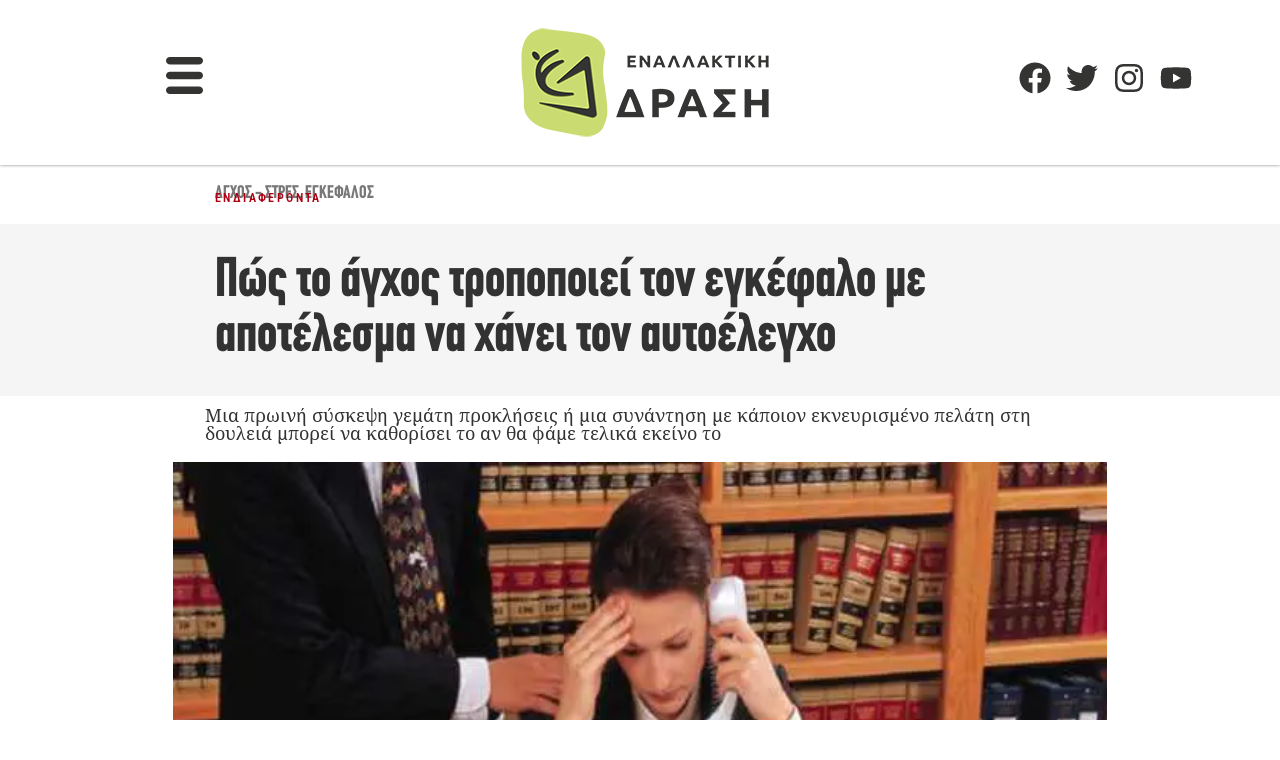

--- FILE ---
content_type: text/html; charset=UTF-8
request_url: https://enallaktikidrasi.com/2015/09/to-agxos-tropopoiei-ton-egkefalo/
body_size: 48449
content:
<!doctype html><html lang="el"><head><meta charset="UTF-8"><meta name="viewport" content="width=device-width, initial-scale=1"><link rel="profile" href="https://gmpg.org/xfn/11"> <script data-cfasync="false" data-no-defer="1" data-no-minify="1" data-no-optimize="1">var ewww_webp_supported=!1;function check_webp_feature(A,e){var w;e=void 0!==e?e:function(){},ewww_webp_supported?e(ewww_webp_supported):((w=new Image).onload=function(){ewww_webp_supported=0<w.width&&0<w.height,e&&e(ewww_webp_supported)},w.onerror=function(){e&&e(!1)},w.src="data:image/webp;base64,"+{alpha:"UklGRkoAAABXRUJQVlA4WAoAAAAQAAAAAAAAAAAAQUxQSAwAAAARBxAR/Q9ERP8DAABWUDggGAAAABQBAJ0BKgEAAQAAAP4AAA3AAP7mtQAAAA=="}[A])}check_webp_feature("alpha");</script><script data-cfasync="false" data-no-defer="1" data-no-minify="1" data-no-optimize="1">var Arrive=function(c,w){"use strict";if(c.MutationObserver&&"undefined"!=typeof HTMLElement){var r,a=0,u=(r=HTMLElement.prototype.matches||HTMLElement.prototype.webkitMatchesSelector||HTMLElement.prototype.mozMatchesSelector||HTMLElement.prototype.msMatchesSelector,{matchesSelector:function(e,t){return e instanceof HTMLElement&&r.call(e,t)},addMethod:function(e,t,r){var a=e[t];e[t]=function(){return r.length==arguments.length?r.apply(this,arguments):"function"==typeof a?a.apply(this,arguments):void 0}},callCallbacks:function(e,t){t&&t.options.onceOnly&&1==t.firedElems.length&&(e=[e[0]]);for(var r,a=0;r=e[a];a++)r&&r.callback&&r.callback.call(r.elem,r.elem);t&&t.options.onceOnly&&1==t.firedElems.length&&t.me.unbindEventWithSelectorAndCallback.call(t.target,t.selector,t.callback)},checkChildNodesRecursively:function(e,t,r,a){for(var i,n=0;i=e[n];n++)r(i,t,a)&&a.push({callback:t.callback,elem:i}),0<i.childNodes.length&&u.checkChildNodesRecursively(i.childNodes,t,r,a)},mergeArrays:function(e,t){var r,a={};for(r in e)e.hasOwnProperty(r)&&(a[r]=e[r]);for(r in t)t.hasOwnProperty(r)&&(a[r]=t[r]);return a},toElementsArray:function(e){return e=void 0!==e&&("number"!=typeof e.length||e===c)?[e]:e}}),e=(l.prototype.addEvent=function(e,t,r,a){a={target:e,selector:t,options:r,callback:a,firedElems:[]};return this._beforeAdding&&this._beforeAdding(a),this._eventsBucket.push(a),a},l.prototype.removeEvent=function(e){for(var t,r=this._eventsBucket.length-1;t=this._eventsBucket[r];r--)e(t)&&(this._beforeRemoving&&this._beforeRemoving(t),(t=this._eventsBucket.splice(r,1))&&t.length&&(t[0].callback=null))},l.prototype.beforeAdding=function(e){this._beforeAdding=e},l.prototype.beforeRemoving=function(e){this._beforeRemoving=e},l),t=function(i,n){var o=new e,l=this,s={fireOnAttributesModification:!1};return o.beforeAdding(function(t){var e=t.target;e!==c.document&&e!==c||(e=document.getElementsByTagName("html")[0]);var r=new MutationObserver(function(e){n.call(this,e,t)}),a=i(t.options);r.observe(e,a),t.observer=r,t.me=l}),o.beforeRemoving(function(e){e.observer.disconnect()}),this.bindEvent=function(e,t,r){t=u.mergeArrays(s,t);for(var a=u.toElementsArray(this),i=0;i<a.length;i++)o.addEvent(a[i],e,t,r)},this.unbindEvent=function(){var r=u.toElementsArray(this);o.removeEvent(function(e){for(var t=0;t<r.length;t++)if(this===w||e.target===r[t])return!0;return!1})},this.unbindEventWithSelectorOrCallback=function(r){var a=u.toElementsArray(this),i=r,e="function"==typeof r?function(e){for(var t=0;t<a.length;t++)if((this===w||e.target===a[t])&&e.callback===i)return!0;return!1}:function(e){for(var t=0;t<a.length;t++)if((this===w||e.target===a[t])&&e.selector===r)return!0;return!1};o.removeEvent(e)},this.unbindEventWithSelectorAndCallback=function(r,a){var i=u.toElementsArray(this);o.removeEvent(function(e){for(var t=0;t<i.length;t++)if((this===w||e.target===i[t])&&e.selector===r&&e.callback===a)return!0;return!1})},this},i=new function(){var s={fireOnAttributesModification:!1,onceOnly:!1,existing:!1};function n(e,t,r){return!(!u.matchesSelector(e,t.selector)||(e._id===w&&(e._id=a++),-1!=t.firedElems.indexOf(e._id)))&&(t.firedElems.push(e._id),!0)}var c=(i=new t(function(e){var t={attributes:!1,childList:!0,subtree:!0};return e.fireOnAttributesModification&&(t.attributes=!0),t},function(e,i){e.forEach(function(e){var t=e.addedNodes,r=e.target,a=[];null!==t&&0<t.length?u.checkChildNodesRecursively(t,i,n,a):"attributes"===e.type&&n(r,i)&&a.push({callback:i.callback,elem:r}),u.callCallbacks(a,i)})})).bindEvent;return i.bindEvent=function(e,t,r){t=void 0===r?(r=t,s):u.mergeArrays(s,t);var a=u.toElementsArray(this);if(t.existing){for(var i=[],n=0;n<a.length;n++)for(var o=a[n].querySelectorAll(e),l=0;l<o.length;l++)i.push({callback:r,elem:o[l]});if(t.onceOnly&&i.length)return r.call(i[0].elem,i[0].elem);setTimeout(u.callCallbacks,1,i)}c.call(this,e,t,r)},i},o=new function(){var a={};function i(e,t){return u.matchesSelector(e,t.selector)}var n=(o=new t(function(){return{childList:!0,subtree:!0}},function(e,r){e.forEach(function(e){var t=e.removedNodes,e=[];null!==t&&0<t.length&&u.checkChildNodesRecursively(t,r,i,e),u.callCallbacks(e,r)})})).bindEvent;return o.bindEvent=function(e,t,r){t=void 0===r?(r=t,a):u.mergeArrays(a,t),n.call(this,e,t,r)},o};d(HTMLElement.prototype),d(NodeList.prototype),d(HTMLCollection.prototype),d(HTMLDocument.prototype),d(Window.prototype);var n={};return s(i,n,"unbindAllArrive"),s(o,n,"unbindAllLeave"),n}function l(){this._eventsBucket=[],this._beforeAdding=null,this._beforeRemoving=null}function s(e,t,r){u.addMethod(t,r,e.unbindEvent),u.addMethod(t,r,e.unbindEventWithSelectorOrCallback),u.addMethod(t,r,e.unbindEventWithSelectorAndCallback)}function d(e){e.arrive=i.bindEvent,s(i,e,"unbindArrive"),e.leave=o.bindEvent,s(o,e,"unbindLeave")}}(window,void 0),ewww_webp_supported=!1;function check_webp_feature(e,t){var r;ewww_webp_supported?t(ewww_webp_supported):((r=new Image).onload=function(){ewww_webp_supported=0<r.width&&0<r.height,t(ewww_webp_supported)},r.onerror=function(){t(!1)},r.src="data:image/webp;base64,"+{alpha:"UklGRkoAAABXRUJQVlA4WAoAAAAQAAAAAAAAAAAAQUxQSAwAAAARBxAR/Q9ERP8DAABWUDggGAAAABQBAJ0BKgEAAQAAAP4AAA3AAP7mtQAAAA==",animation:"UklGRlIAAABXRUJQVlA4WAoAAAASAAAAAAAAAAAAQU5JTQYAAAD/////AABBTk1GJgAAAAAAAAAAAAAAAAAAAGQAAABWUDhMDQAAAC8AAAAQBxAREYiI/gcA"}[e])}function ewwwLoadImages(e){if(e){for(var t=document.querySelectorAll(".batch-image img, .image-wrapper a, .ngg-pro-masonry-item a, .ngg-galleria-offscreen-seo-wrapper a"),r=0,a=t.length;r<a;r++)ewwwAttr(t[r],"data-src",t[r].getAttribute("data-webp")),ewwwAttr(t[r],"data-thumbnail",t[r].getAttribute("data-webp-thumbnail"));for(var i=document.querySelectorAll("div.woocommerce-product-gallery__image"),r=0,a=i.length;r<a;r++)ewwwAttr(i[r],"data-thumb",i[r].getAttribute("data-webp-thumb"))}for(var n=document.querySelectorAll("video"),r=0,a=n.length;r<a;r++)ewwwAttr(n[r],"poster",e?n[r].getAttribute("data-poster-webp"):n[r].getAttribute("data-poster-image"));for(var o,l=document.querySelectorAll("img.ewww_webp_lazy_load"),r=0,a=l.length;r<a;r++)e&&(ewwwAttr(l[r],"data-lazy-srcset",l[r].getAttribute("data-lazy-srcset-webp")),ewwwAttr(l[r],"data-srcset",l[r].getAttribute("data-srcset-webp")),ewwwAttr(l[r],"data-lazy-src",l[r].getAttribute("data-lazy-src-webp")),ewwwAttr(l[r],"data-src",l[r].getAttribute("data-src-webp")),ewwwAttr(l[r],"data-orig-file",l[r].getAttribute("data-webp-orig-file")),ewwwAttr(l[r],"data-medium-file",l[r].getAttribute("data-webp-medium-file")),ewwwAttr(l[r],"data-large-file",l[r].getAttribute("data-webp-large-file")),null!=(o=l[r].getAttribute("srcset"))&&!1!==o&&o.includes("R0lGOD")&&ewwwAttr(l[r],"src",l[r].getAttribute("data-lazy-src-webp"))),l[r].className=l[r].className.replace(/\bewww_webp_lazy_load\b/,"");for(var s=document.querySelectorAll(".ewww_webp"),r=0,a=s.length;r<a;r++)e?(ewwwAttr(s[r],"srcset",s[r].getAttribute("data-srcset-webp")),ewwwAttr(s[r],"src",s[r].getAttribute("data-src-webp")),ewwwAttr(s[r],"data-orig-file",s[r].getAttribute("data-webp-orig-file")),ewwwAttr(s[r],"data-medium-file",s[r].getAttribute("data-webp-medium-file")),ewwwAttr(s[r],"data-large-file",s[r].getAttribute("data-webp-large-file")),ewwwAttr(s[r],"data-large_image",s[r].getAttribute("data-webp-large_image")),ewwwAttr(s[r],"data-src",s[r].getAttribute("data-webp-src"))):(ewwwAttr(s[r],"srcset",s[r].getAttribute("data-srcset-img")),ewwwAttr(s[r],"src",s[r].getAttribute("data-src-img"))),s[r].className=s[r].className.replace(/\bewww_webp\b/,"ewww_webp_loaded");window.jQuery&&jQuery.fn.isotope&&jQuery.fn.imagesLoaded&&(jQuery(".fusion-posts-container-infinite").imagesLoaded(function(){jQuery(".fusion-posts-container-infinite").hasClass("isotope")&&jQuery(".fusion-posts-container-infinite").isotope()}),jQuery(".fusion-portfolio:not(.fusion-recent-works) .fusion-portfolio-wrapper").imagesLoaded(function(){jQuery(".fusion-portfolio:not(.fusion-recent-works) .fusion-portfolio-wrapper").isotope()}))}function ewwwWebPInit(e){ewwwLoadImages(e),ewwwNggLoadGalleries(e),document.arrive(".ewww_webp",function(){ewwwLoadImages(e)}),document.arrive(".ewww_webp_lazy_load",function(){ewwwLoadImages(e)}),document.arrive("videos",function(){ewwwLoadImages(e)}),"loading"==document.readyState?document.addEventListener("DOMContentLoaded",ewwwJSONParserInit):("undefined"!=typeof galleries&&ewwwNggParseGalleries(e),ewwwWooParseVariations(e))}function ewwwAttr(e,t,r){null!=r&&!1!==r&&e.setAttribute(t,r)}function ewwwJSONParserInit(){"undefined"!=typeof galleries&&check_webp_feature("alpha",ewwwNggParseGalleries),check_webp_feature("alpha",ewwwWooParseVariations)}function ewwwWooParseVariations(e){if(e)for(var t=document.querySelectorAll("form.variations_form"),r=0,a=t.length;r<a;r++){var i=t[r].getAttribute("data-product_variations"),n=!1;try{for(var o in i=JSON.parse(i))void 0!==i[o]&&void 0!==i[o].image&&(void 0!==i[o].image.src_webp&&(i[o].image.src=i[o].image.src_webp,n=!0),void 0!==i[o].image.srcset_webp&&(i[o].image.srcset=i[o].image.srcset_webp,n=!0),void 0!==i[o].image.full_src_webp&&(i[o].image.full_src=i[o].image.full_src_webp,n=!0),void 0!==i[o].image.gallery_thumbnail_src_webp&&(i[o].image.gallery_thumbnail_src=i[o].image.gallery_thumbnail_src_webp,n=!0),void 0!==i[o].image.thumb_src_webp&&(i[o].image.thumb_src=i[o].image.thumb_src_webp,n=!0));n&&ewwwAttr(t[r],"data-product_variations",JSON.stringify(i))}catch(e){}}}function ewwwNggParseGalleries(e){if(e)for(var t in galleries){var r=galleries[t];galleries[t].images_list=ewwwNggParseImageList(r.images_list)}}function ewwwNggLoadGalleries(e){e&&document.addEventListener("ngg.galleria.themeadded",function(e,t){window.ngg_galleria._create_backup=window.ngg_galleria.create,window.ngg_galleria.create=function(e,t){var r=$(e).data("id");return galleries["gallery_"+r].images_list=ewwwNggParseImageList(galleries["gallery_"+r].images_list),window.ngg_galleria._create_backup(e,t)}})}function ewwwNggParseImageList(e){for(var t in e){var r=e[t];if(void 0!==r["image-webp"]&&(e[t].image=r["image-webp"],delete e[t]["image-webp"]),void 0!==r["thumb-webp"]&&(e[t].thumb=r["thumb-webp"],delete e[t]["thumb-webp"]),void 0!==r.full_image_webp&&(e[t].full_image=r.full_image_webp,delete e[t].full_image_webp),void 0!==r.srcsets)for(var a in r.srcsets)nggSrcset=r.srcsets[a],void 0!==r.srcsets[a+"-webp"]&&(e[t].srcsets[a]=r.srcsets[a+"-webp"],delete e[t].srcsets[a+"-webp"]);if(void 0!==r.full_srcsets)for(var i in r.full_srcsets)nggFSrcset=r.full_srcsets[i],void 0!==r.full_srcsets[i+"-webp"]&&(e[t].full_srcsets[i]=r.full_srcsets[i+"-webp"],delete e[t].full_srcsets[i+"-webp"])}return e}check_webp_feature("alpha",ewwwWebPInit);</script><meta name='robots' content='index, follow, max-image-preview:large, max-snippet:-1, max-video-preview:-1' /><style>img:is([sizes="auto" i], [sizes^="auto," i]) { contain-intrinsic-size: 3000px 1500px }</style><meta property="og:type" content="article" /><meta property="og:title" content="Πώς το άγχος τροποποιεί τον εγκέφαλο με αποτέλεσμα να χάνει τον αυτοέλεγχο" /><meta property="og:description" content="Μια πρωινή σύσκεψη γεμάτη προκλήσεις ή μια συνάντηση με κάποιον εκνευρισμένο πελάτη στη δουλειά μπορεί να καθορίσει το αν θα φάμε τελικά εκείνο το επιπλέον κομμάτι σοκολάτας με το μεσημεριανό μας γεύμα. Σε μια μελέτη" /><meta property="og:image" content="https://enallaktikidrasi.com/wp-content/uploads/2013/07/slide12.jpg" /><meta property="og:url" content="https://enallaktikidrasi.com/2015/09/to-agxos-tropopoiei-ton-egkefalo/" /><meta property="og:site_name" content="Εναλλακτική Δράση" /><meta property="article:publisher" content="https://www.facebook.com/enallaktikidrasicom" /><meta property="article:published_time" content="2015-09-07T12:15:14+03:00" /><meta property="article:modified_time" content="2015-09-07T12:15:14+03:00" /><meta property="og:updated_time" content="2015-09-07T12:15:14+03:00" /><meta property="og:image:width" content="612" /><meta property="og:image:height" content="459" /><meta name="twitter:card" content="summary_large_image"><meta name="twitter:title" content="Πώς το άγχος τροποποιεί τον εγκέφαλο με αποτέλεσμα να χάνει τον αυτοέλεγχο"><meta name="twitter:description" content="Μια πρωινή σύσκεψη γεμάτη προκλήσεις ή μια συνάντηση με κάποιον εκνευρισμένο πελάτη στη δουλειά μπορεί να καθορίσει το αν θα φάμε τελικά εκείνο το επιπλέον κομμάτι σοκολάτας με το μεσημεριανό μας γεύμα. Σε μια μελέτη"><meta name="twitter:image" content="https://enallaktikidrasi.com/wp-content/uploads/2013/07/slide12.jpg"><meta name="twitter:site" content="@Enaldrasi"> <script data-cfasync="false" data-pagespeed-no-defer>window.dataLayerPYS = window.dataLayerPYS || [];</script> <title>Πώς το άγχος τροποποιεί τον εγκέφαλο με αποτέλεσμα να χάνει τον αυτοέλεγχο - Εναλλακτική Δράση</title><link rel="canonical" href="https://enallaktikidrasi.com/2015/09/to-agxos-tropopoiei-ton-egkefalo/" /><meta property="og:locale" content="el_GR" /><meta property="og:type" content="article" /><meta property="og:title" content="Πώς το άγχος τροποποιεί τον εγκέφαλο με αποτέλεσμα να χάνει τον αυτοέλεγχο" /><meta property="og:description" content="Μια πρωινή σύσκεψη γεμάτη προκλήσεις ή μια συνάντηση με κάποιον εκνευρισμένο πελάτη στη δουλειά μπορεί να καθορίσει το αν θα φάμε τελικά εκείνο το επιπλέον" /><meta property="og:url" content="https://enallaktikidrasi.com/2015/09/to-agxos-tropopoiei-ton-egkefalo/" /><meta property="og:site_name" content="Εναλλακτική Δράση" /><meta property="article:publisher" content="https://www.facebook.com/enallaktikidrasicom/" /><meta property="article:published_time" content="2015-09-07T09:15:14+00:00" /><meta property="og:image" content="https://enallaktikidrasi.com/wp-content/uploads/2013/07/slide12.jpg" /><meta property="og:image:width" content="612" /><meta property="og:image:height" content="459" /><meta property="og:image:type" content="image/jpeg" /><meta name="author" content="Εναλλακτική Δράση" /><meta name="twitter:card" content="summary_large_image" /><meta name="twitter:creator" content="@Enaldrasi" /><meta name="twitter:site" content="@Enaldrasi" /><meta name="twitter:label1" content="Συντάχθηκε από" /><meta name="twitter:data1" content="Εναλλακτική Δράση" /> <script type="application/ld+json" class="yoast-schema-graph">{"@context":"https://schema.org","@graph":[{"@type":"Article","@id":"https://enallaktikidrasi.com/2015/09/to-agxos-tropopoiei-ton-egkefalo/#article","isPartOf":{"@id":"https://enallaktikidrasi.com/2015/09/to-agxos-tropopoiei-ton-egkefalo/"},"author":{"name":"Εναλλακτική Δράση","@id":"https://enallaktikidrasi.com/#/schema/person/52a1780356da95699d8886c3f65d5fa8"},"headline":"Πώς το άγχος τροποποιεί τον εγκέφαλο με αποτέλεσμα να χάνει τον αυτοέλεγχο","datePublished":"2015-09-07T09:15:14+00:00","mainEntityOfPage":{"@id":"https://enallaktikidrasi.com/2015/09/to-agxos-tropopoiei-ton-egkefalo/"},"wordCount":9,"commentCount":0,"publisher":{"@id":"https://enallaktikidrasi.com/#organization"},"image":{"@id":"https://enallaktikidrasi.com/2015/09/to-agxos-tropopoiei-ton-egkefalo/#primaryimage"},"thumbnailUrl":"https://enallaktikidrasi.com/wp-content/uploads/2013/07/slide12.jpg","keywords":["Άγχος - Στρες","Εγκέφαλος"],"articleSection":["Ενδιαφέροντα"],"inLanguage":"el"},{"@type":"WebPage","@id":"https://enallaktikidrasi.com/2015/09/to-agxos-tropopoiei-ton-egkefalo/","url":"https://enallaktikidrasi.com/2015/09/to-agxos-tropopoiei-ton-egkefalo/","name":"Πώς το άγχος τροποποιεί τον εγκέφαλο με αποτέλεσμα να χάνει τον αυτοέλεγχο - Εναλλακτική Δράση","isPartOf":{"@id":"https://enallaktikidrasi.com/#website"},"primaryImageOfPage":{"@id":"https://enallaktikidrasi.com/2015/09/to-agxos-tropopoiei-ton-egkefalo/#primaryimage"},"image":{"@id":"https://enallaktikidrasi.com/2015/09/to-agxos-tropopoiei-ton-egkefalo/#primaryimage"},"thumbnailUrl":"https://enallaktikidrasi.com/wp-content/uploads/2013/07/slide12.jpg","datePublished":"2015-09-07T09:15:14+00:00","breadcrumb":{"@id":"https://enallaktikidrasi.com/2015/09/to-agxos-tropopoiei-ton-egkefalo/#breadcrumb"},"inLanguage":"el","potentialAction":[{"@type":"ReadAction","target":["https://enallaktikidrasi.com/2015/09/to-agxos-tropopoiei-ton-egkefalo/"]}]},{"@type":"ImageObject","inLanguage":"el","@id":"https://enallaktikidrasi.com/2015/09/to-agxos-tropopoiei-ton-egkefalo/#primaryimage","url":"https://enallaktikidrasi.com/wp-content/uploads/2013/07/slide12.jpg","contentUrl":"https://enallaktikidrasi.com/wp-content/uploads/2013/07/slide12.jpg","width":612,"height":459},{"@type":"BreadcrumbList","@id":"https://enallaktikidrasi.com/2015/09/to-agxos-tropopoiei-ton-egkefalo/#breadcrumb","itemListElement":[{"@type":"ListItem","position":1,"name":"Home","item":"https://enallaktikidrasi.com/"},{"@type":"ListItem","position":2,"name":"Blog","item":"https://enallaktikidrasi.com/blog/"},{"@type":"ListItem","position":3,"name":"Πώς το άγχος τροποποιεί τον εγκέφαλο με αποτέλεσμα να χάνει τον αυτοέλεγχο"}]},{"@type":"WebSite","@id":"https://enallaktikidrasi.com/#website","url":"https://enallaktikidrasi.com/","name":"Εναλλακτική Δράση","description":"Προσωπική Ανάπτυξη και ΕΥ ΖΗΝ","publisher":{"@id":"https://enallaktikidrasi.com/#organization"},"potentialAction":[{"@type":"SearchAction","target":{"@type":"EntryPoint","urlTemplate":"https://enallaktikidrasi.com/?s={search_term_string}"},"query-input":{"@type":"PropertyValueSpecification","valueRequired":true,"valueName":"search_term_string"}}],"inLanguage":"el"},{"@type":"Organization","@id":"https://enallaktikidrasi.com/#organization","name":"Εναλλακτική Δράση","url":"https://enallaktikidrasi.com/","logo":{"@type":"ImageObject","inLanguage":"el","@id":"https://enallaktikidrasi.com/#/schema/logo/image/","url":"https://enallaktikidrasi.com/wp-content/uploads/2021/06/only-ED-final-1.png","contentUrl":"https://enallaktikidrasi.com/wp-content/uploads/2021/06/only-ED-final-1.png","width":1200,"height":1200,"caption":"Εναλλακτική Δράση"},"image":{"@id":"https://enallaktikidrasi.com/#/schema/logo/image/"},"sameAs":["https://www.facebook.com/enallaktikidrasicom/","https://x.com/Enaldrasi","https://gr.pinterest.com/enalaktikidrasi/"]},{"@type":"Person","@id":"https://enallaktikidrasi.com/#/schema/person/52a1780356da95699d8886c3f65d5fa8","name":"Εναλλακτική Δράση","image":{"@type":"ImageObject","inLanguage":"el","@id":"https://enallaktikidrasi.com/#/schema/person/image/","url":"https://enallaktikidrasi.com/wp-content/uploads/2016/06/LOGO-300X300-150x150.png","contentUrl":"https://enallaktikidrasi.com/wp-content/uploads/2016/06/LOGO-300X300-150x150.png","caption":"Εναλλακτική Δράση"},"url":"https://enallaktikidrasi.com/author/enallaktikidrasicom/"}]}</script>  <script type='application/javascript' id='pys-version-script'>console.log('PixelYourSite PRO version 12.2.6');</script> <link rel="alternate" type="application/rss+xml" title="Ροή RSS &raquo; Εναλλακτική Δράση" href="https://enallaktikidrasi.com/feed/" /><link data-optimized="1" rel='stylesheet' id='wp-block-library-css' href='https://enallaktikidrasi.com/wp-content/litespeed/css/475ee8a493eaf51d4cc53315e3f345d6.css?ver=345d6' media='all' /><style id='global-styles-inline-css'>:root{--wp--preset--aspect-ratio--square: 1;--wp--preset--aspect-ratio--4-3: 4/3;--wp--preset--aspect-ratio--3-4: 3/4;--wp--preset--aspect-ratio--3-2: 3/2;--wp--preset--aspect-ratio--2-3: 2/3;--wp--preset--aspect-ratio--16-9: 16/9;--wp--preset--aspect-ratio--9-16: 9/16;--wp--preset--color--black: #000000;--wp--preset--color--cyan-bluish-gray: #abb8c3;--wp--preset--color--white: #ffffff;--wp--preset--color--pale-pink: #f78da7;--wp--preset--color--vivid-red: #cf2e2e;--wp--preset--color--luminous-vivid-orange: #ff6900;--wp--preset--color--luminous-vivid-amber: #fcb900;--wp--preset--color--light-green-cyan: #7bdcb5;--wp--preset--color--vivid-green-cyan: #00d084;--wp--preset--color--pale-cyan-blue: #8ed1fc;--wp--preset--color--vivid-cyan-blue: #0693e3;--wp--preset--color--vivid-purple: #9b51e0;--wp--preset--gradient--vivid-cyan-blue-to-vivid-purple: linear-gradient(135deg,rgba(6,147,227,1) 0%,rgb(155,81,224) 100%);--wp--preset--gradient--light-green-cyan-to-vivid-green-cyan: linear-gradient(135deg,rgb(122,220,180) 0%,rgb(0,208,130) 100%);--wp--preset--gradient--luminous-vivid-amber-to-luminous-vivid-orange: linear-gradient(135deg,rgba(252,185,0,1) 0%,rgba(255,105,0,1) 100%);--wp--preset--gradient--luminous-vivid-orange-to-vivid-red: linear-gradient(135deg,rgba(255,105,0,1) 0%,rgb(207,46,46) 100%);--wp--preset--gradient--very-light-gray-to-cyan-bluish-gray: linear-gradient(135deg,rgb(238,238,238) 0%,rgb(169,184,195) 100%);--wp--preset--gradient--cool-to-warm-spectrum: linear-gradient(135deg,rgb(74,234,220) 0%,rgb(151,120,209) 20%,rgb(207,42,186) 40%,rgb(238,44,130) 60%,rgb(251,105,98) 80%,rgb(254,248,76) 100%);--wp--preset--gradient--blush-light-purple: linear-gradient(135deg,rgb(255,206,236) 0%,rgb(152,150,240) 100%);--wp--preset--gradient--blush-bordeaux: linear-gradient(135deg,rgb(254,205,165) 0%,rgb(254,45,45) 50%,rgb(107,0,62) 100%);--wp--preset--gradient--luminous-dusk: linear-gradient(135deg,rgb(255,203,112) 0%,rgb(199,81,192) 50%,rgb(65,88,208) 100%);--wp--preset--gradient--pale-ocean: linear-gradient(135deg,rgb(255,245,203) 0%,rgb(182,227,212) 50%,rgb(51,167,181) 100%);--wp--preset--gradient--electric-grass: linear-gradient(135deg,rgb(202,248,128) 0%,rgb(113,206,126) 100%);--wp--preset--gradient--midnight: linear-gradient(135deg,rgb(2,3,129) 0%,rgb(40,116,252) 100%);--wp--preset--font-size--small: 13px;--wp--preset--font-size--medium: 20px;--wp--preset--font-size--large: 36px;--wp--preset--font-size--x-large: 42px;--wp--preset--spacing--20: 0.44rem;--wp--preset--spacing--30: 0.67rem;--wp--preset--spacing--40: 1rem;--wp--preset--spacing--50: 1.5rem;--wp--preset--spacing--60: 2.25rem;--wp--preset--spacing--70: 3.38rem;--wp--preset--spacing--80: 5.06rem;--wp--preset--shadow--natural: 6px 6px 9px rgba(0, 0, 0, 0.2);--wp--preset--shadow--deep: 12px 12px 50px rgba(0, 0, 0, 0.4);--wp--preset--shadow--sharp: 6px 6px 0px rgba(0, 0, 0, 0.2);--wp--preset--shadow--outlined: 6px 6px 0px -3px rgba(255, 255, 255, 1), 6px 6px rgba(0, 0, 0, 1);--wp--preset--shadow--crisp: 6px 6px 0px rgba(0, 0, 0, 1);}:root { --wp--style--global--content-size: 800px;--wp--style--global--wide-size: 1200px; }:where(body) { margin: 0; }.wp-site-blocks > .alignleft { float: left; margin-right: 2em; }.wp-site-blocks > .alignright { float: right; margin-left: 2em; }.wp-site-blocks > .aligncenter { justify-content: center; margin-left: auto; margin-right: auto; }:where(.wp-site-blocks) > * { margin-block-start: 24px; margin-block-end: 0; }:where(.wp-site-blocks) > :first-child { margin-block-start: 0; }:where(.wp-site-blocks) > :last-child { margin-block-end: 0; }:root { --wp--style--block-gap: 24px; }:root :where(.is-layout-flow) > :first-child{margin-block-start: 0;}:root :where(.is-layout-flow) > :last-child{margin-block-end: 0;}:root :where(.is-layout-flow) > *{margin-block-start: 24px;margin-block-end: 0;}:root :where(.is-layout-constrained) > :first-child{margin-block-start: 0;}:root :where(.is-layout-constrained) > :last-child{margin-block-end: 0;}:root :where(.is-layout-constrained) > *{margin-block-start: 24px;margin-block-end: 0;}:root :where(.is-layout-flex){gap: 24px;}:root :where(.is-layout-grid){gap: 24px;}.is-layout-flow > .alignleft{float: left;margin-inline-start: 0;margin-inline-end: 2em;}.is-layout-flow > .alignright{float: right;margin-inline-start: 2em;margin-inline-end: 0;}.is-layout-flow > .aligncenter{margin-left: auto !important;margin-right: auto !important;}.is-layout-constrained > .alignleft{float: left;margin-inline-start: 0;margin-inline-end: 2em;}.is-layout-constrained > .alignright{float: right;margin-inline-start: 2em;margin-inline-end: 0;}.is-layout-constrained > .aligncenter{margin-left: auto !important;margin-right: auto !important;}.is-layout-constrained > :where(:not(.alignleft):not(.alignright):not(.alignfull)){max-width: var(--wp--style--global--content-size);margin-left: auto !important;margin-right: auto !important;}.is-layout-constrained > .alignwide{max-width: var(--wp--style--global--wide-size);}body .is-layout-flex{display: flex;}.is-layout-flex{flex-wrap: wrap;align-items: center;}.is-layout-flex > :is(*, div){margin: 0;}body .is-layout-grid{display: grid;}.is-layout-grid > :is(*, div){margin: 0;}body{padding-top: 0px;padding-right: 0px;padding-bottom: 0px;padding-left: 0px;}a:where(:not(.wp-element-button)){text-decoration: underline;}:root :where(.wp-element-button, .wp-block-button__link){background-color: #32373c;border-width: 0;color: #fff;font-family: inherit;font-size: inherit;line-height: inherit;padding: calc(0.667em + 2px) calc(1.333em + 2px);text-decoration: none;}.has-black-color{color: var(--wp--preset--color--black) !important;}.has-cyan-bluish-gray-color{color: var(--wp--preset--color--cyan-bluish-gray) !important;}.has-white-color{color: var(--wp--preset--color--white) !important;}.has-pale-pink-color{color: var(--wp--preset--color--pale-pink) !important;}.has-vivid-red-color{color: var(--wp--preset--color--vivid-red) !important;}.has-luminous-vivid-orange-color{color: var(--wp--preset--color--luminous-vivid-orange) !important;}.has-luminous-vivid-amber-color{color: var(--wp--preset--color--luminous-vivid-amber) !important;}.has-light-green-cyan-color{color: var(--wp--preset--color--light-green-cyan) !important;}.has-vivid-green-cyan-color{color: var(--wp--preset--color--vivid-green-cyan) !important;}.has-pale-cyan-blue-color{color: var(--wp--preset--color--pale-cyan-blue) !important;}.has-vivid-cyan-blue-color{color: var(--wp--preset--color--vivid-cyan-blue) !important;}.has-vivid-purple-color{color: var(--wp--preset--color--vivid-purple) !important;}.has-black-background-color{background-color: var(--wp--preset--color--black) !important;}.has-cyan-bluish-gray-background-color{background-color: var(--wp--preset--color--cyan-bluish-gray) !important;}.has-white-background-color{background-color: var(--wp--preset--color--white) !important;}.has-pale-pink-background-color{background-color: var(--wp--preset--color--pale-pink) !important;}.has-vivid-red-background-color{background-color: var(--wp--preset--color--vivid-red) !important;}.has-luminous-vivid-orange-background-color{background-color: var(--wp--preset--color--luminous-vivid-orange) !important;}.has-luminous-vivid-amber-background-color{background-color: var(--wp--preset--color--luminous-vivid-amber) !important;}.has-light-green-cyan-background-color{background-color: var(--wp--preset--color--light-green-cyan) !important;}.has-vivid-green-cyan-background-color{background-color: var(--wp--preset--color--vivid-green-cyan) !important;}.has-pale-cyan-blue-background-color{background-color: var(--wp--preset--color--pale-cyan-blue) !important;}.has-vivid-cyan-blue-background-color{background-color: var(--wp--preset--color--vivid-cyan-blue) !important;}.has-vivid-purple-background-color{background-color: var(--wp--preset--color--vivid-purple) !important;}.has-black-border-color{border-color: var(--wp--preset--color--black) !important;}.has-cyan-bluish-gray-border-color{border-color: var(--wp--preset--color--cyan-bluish-gray) !important;}.has-white-border-color{border-color: var(--wp--preset--color--white) !important;}.has-pale-pink-border-color{border-color: var(--wp--preset--color--pale-pink) !important;}.has-vivid-red-border-color{border-color: var(--wp--preset--color--vivid-red) !important;}.has-luminous-vivid-orange-border-color{border-color: var(--wp--preset--color--luminous-vivid-orange) !important;}.has-luminous-vivid-amber-border-color{border-color: var(--wp--preset--color--luminous-vivid-amber) !important;}.has-light-green-cyan-border-color{border-color: var(--wp--preset--color--light-green-cyan) !important;}.has-vivid-green-cyan-border-color{border-color: var(--wp--preset--color--vivid-green-cyan) !important;}.has-pale-cyan-blue-border-color{border-color: var(--wp--preset--color--pale-cyan-blue) !important;}.has-vivid-cyan-blue-border-color{border-color: var(--wp--preset--color--vivid-cyan-blue) !important;}.has-vivid-purple-border-color{border-color: var(--wp--preset--color--vivid-purple) !important;}.has-vivid-cyan-blue-to-vivid-purple-gradient-background{background: var(--wp--preset--gradient--vivid-cyan-blue-to-vivid-purple) !important;}.has-light-green-cyan-to-vivid-green-cyan-gradient-background{background: var(--wp--preset--gradient--light-green-cyan-to-vivid-green-cyan) !important;}.has-luminous-vivid-amber-to-luminous-vivid-orange-gradient-background{background: var(--wp--preset--gradient--luminous-vivid-amber-to-luminous-vivid-orange) !important;}.has-luminous-vivid-orange-to-vivid-red-gradient-background{background: var(--wp--preset--gradient--luminous-vivid-orange-to-vivid-red) !important;}.has-very-light-gray-to-cyan-bluish-gray-gradient-background{background: var(--wp--preset--gradient--very-light-gray-to-cyan-bluish-gray) !important;}.has-cool-to-warm-spectrum-gradient-background{background: var(--wp--preset--gradient--cool-to-warm-spectrum) !important;}.has-blush-light-purple-gradient-background{background: var(--wp--preset--gradient--blush-light-purple) !important;}.has-blush-bordeaux-gradient-background{background: var(--wp--preset--gradient--blush-bordeaux) !important;}.has-luminous-dusk-gradient-background{background: var(--wp--preset--gradient--luminous-dusk) !important;}.has-pale-ocean-gradient-background{background: var(--wp--preset--gradient--pale-ocean) !important;}.has-electric-grass-gradient-background{background: var(--wp--preset--gradient--electric-grass) !important;}.has-midnight-gradient-background{background: var(--wp--preset--gradient--midnight) !important;}.has-small-font-size{font-size: var(--wp--preset--font-size--small) !important;}.has-medium-font-size{font-size: var(--wp--preset--font-size--medium) !important;}.has-large-font-size{font-size: var(--wp--preset--font-size--large) !important;}.has-x-large-font-size{font-size: var(--wp--preset--font-size--x-large) !important;}
:root :where(.wp-block-pullquote){font-size: 1.5em;line-height: 1.6;}</style><link data-optimized="1" rel='stylesheet' id='mashsb-styles-css' href='https://enallaktikidrasi.com/wp-content/litespeed/css/5e616948596bbf4b199e2e016116064e.css?ver=6064e' media='all' /><style id='mashsb-styles-inline-css'>.mashsb-count {color:#cccccc;}@media only screen and (min-width:568px){.mashsb-buttons a {min-width: 177px;}}</style><link data-optimized="1" rel='stylesheet' id='ppress-frontend-css' href='https://enallaktikidrasi.com/wp-content/litespeed/css/43606c3a64f4807b46fb9291b5709223.css?ver=09223' media='all' /><link data-optimized="1" rel='stylesheet' id='ppress-flatpickr-css' href='https://enallaktikidrasi.com/wp-content/litespeed/css/ac2c7bfd2ed67b146cf3b11d0ba51689.css?ver=51689' media='all' /><link data-optimized="1" rel='stylesheet' id='ppress-select2-css' href='https://enallaktikidrasi.com/wp-content/litespeed/css/537eade00a261a22344bf5327a50a443.css?ver=0a443' media='all' /><link data-optimized="1" rel='stylesheet' id='hello-elementor-css' href='https://enallaktikidrasi.com/wp-content/litespeed/css/8fa84631f55d494286c7595c3e207c8d.css?ver=07c8d' media='all' /><link data-optimized="1" rel='stylesheet' id='hello-elementor-theme-style-css' href='https://enallaktikidrasi.com/wp-content/litespeed/css/5ee41a5bc560dabc819e373ac6814706.css?ver=14706' media='all' /><link data-optimized="1" rel='stylesheet' id='hello-elementor-header-footer-css' href='https://enallaktikidrasi.com/wp-content/litespeed/css/0af0fe154c911736d1f4655d3ae3517b.css?ver=3517b' media='all' /><link data-optimized="1" rel='stylesheet' id='elementor-frontend-css' href='https://enallaktikidrasi.com/wp-content/litespeed/css/f47b58389e6ff57f7f21018b6d2af487.css?ver=af487' media='all' /><link data-optimized="1" rel='stylesheet' id='widget-image-css' href='https://enallaktikidrasi.com/wp-content/litespeed/css/6c7f927f2a04e3261eca1e8aa251a4b7.css?ver=1a4b7' media='all' /><link data-optimized="1" rel='stylesheet' id='widget-nav-menu-css' href='https://enallaktikidrasi.com/wp-content/litespeed/css/23d0e05725e4e610395657f6f4fab371.css?ver=ab371' media='all' /><link data-optimized="1" rel='stylesheet' id='e-sticky-css' href='https://enallaktikidrasi.com/wp-content/litespeed/css/5727bdab735d81375baec5b46c39027e.css?ver=9027e' media='all' /><link data-optimized="1" rel='stylesheet' id='widget-social-icons-css' href='https://enallaktikidrasi.com/wp-content/litespeed/css/498906dce4ff1faecf430580198112e1.css?ver=112e1' media='all' /><link data-optimized="1" rel='stylesheet' id='e-apple-webkit-css' href='https://enallaktikidrasi.com/wp-content/litespeed/css/cb2dc96fc6e8c83e0088db6549fc99fa.css?ver=c99fa' media='all' /><link data-optimized="1" rel='stylesheet' id='widget-spacer-css' href='https://enallaktikidrasi.com/wp-content/litespeed/css/96ad24a1e55dbaa8efecae510562e06d.css?ver=2e06d' media='all' /><link data-optimized="1" rel='stylesheet' id='widget-search-form-css' href='https://enallaktikidrasi.com/wp-content/litespeed/css/ce5f25a35ed7838e7bebb675c0379402.css?ver=79402' media='all' /><link data-optimized="1" rel='stylesheet' id='widget-heading-css' href='https://enallaktikidrasi.com/wp-content/litespeed/css/0cb30ea750d141657c13b74d3c9f365d.css?ver=f365d' media='all' /><link data-optimized="1" rel='stylesheet' id='widget-divider-css' href='https://enallaktikidrasi.com/wp-content/litespeed/css/02108520f0609ff72e90cda2c0838e08.css?ver=38e08' media='all' /><link data-optimized="1" rel='stylesheet' id='widget-tabs-css' href='https://enallaktikidrasi.com/wp-content/litespeed/css/1d782b5e131156ee93159c625eeacc74.css?ver=acc74' media='all' /><link data-optimized="1" rel='stylesheet' id='widget-posts-css' href='https://enallaktikidrasi.com/wp-content/litespeed/css/ee65f837cd371acba1e17ac63bec267b.css?ver=c267b' media='all' /><link data-optimized="1" rel='stylesheet' id='elementor-post-1725223-css' href='https://enallaktikidrasi.com/wp-content/litespeed/css/37feb8dc87e7950ad542f77acd04cdde.css?ver=4cdde' media='all' /><link data-optimized="1" rel='stylesheet' id='jet-blog-css' href='https://enallaktikidrasi.com/wp-content/litespeed/css/de7409d199bf42b84d81cae140aeea18.css?ver=eea18' media='all' /><link data-optimized="1" rel='stylesheet' id='elementor-post-1725451-css' href='https://enallaktikidrasi.com/wp-content/litespeed/css/7184433779d46a41b936d1fb3228fda6.css?ver=8fda6' media='all' /><link data-optimized="1" rel='stylesheet' id='elementor-post-1725448-css' href='https://enallaktikidrasi.com/wp-content/litespeed/css/ffb75048b23bf4c5c72c76f351d05da0.css?ver=05da0' media='all' /><link data-optimized="1" rel='stylesheet' id='elementor-post-1758609-css' href='https://enallaktikidrasi.com/wp-content/litespeed/css/115587a3d34c26c945928535b7036c60.css?ver=36c60' media='all' /><link data-optimized="1" rel='stylesheet' id='fwduvp_uvp_css-css' href='https://enallaktikidrasi.com/wp-content/litespeed/css/605a721226653e01c4d3976a83f3ad20.css?ver=3ad20' media='all' /><link data-optimized="1" rel='stylesheet' id='forget-about-shortcode-buttons-css' href='https://enallaktikidrasi.com/wp-content/litespeed/css/b0d5e3c73ac472ebd5daad308574deb1.css?ver=4deb1' media='all' /><link data-optimized="1" rel='stylesheet' id='hello-elementor-child-style-css' href='https://enallaktikidrasi.com/wp-content/litespeed/css/16fe099fc3192cbb31780b81ce0577f5.css?ver=577f5' media='all' /><link data-optimized="1" rel='stylesheet' id='__EPYT__style-css' href='https://enallaktikidrasi.com/wp-content/litespeed/css/2d719c617c711859bed90eab37fc3467.css?ver=c3467' media='all' /><style id='__EPYT__style-inline-css'>.epyt-gallery-thumb {
                        width: 33.333%;
                }</style><link data-optimized="1" rel='stylesheet' id='ecs-styles-css' href='https://enallaktikidrasi.com/wp-content/litespeed/css/bdce39a6badbf21ce500286742775aba.css?ver=75aba' media='all' /><link data-optimized="1" rel='stylesheet' id='elementor-post-1725254-css' href='https://enallaktikidrasi.com/wp-content/litespeed/css/95ed9f9b1a7644188775f4c97c114a4b.css?ver=14a4b' media='all' /><link data-optimized="1" rel='stylesheet' id='elementor-post-1725279-css' href='https://enallaktikidrasi.com/wp-content/litespeed/css/f146cf05ce5e17d646f40a45caa10e56.css?ver=10e56' media='all' /><link data-optimized="1" rel='stylesheet' id='elementor-post-1725306-css' href='https://enallaktikidrasi.com/wp-content/litespeed/css/08f794d49fc9e5ced78902360e91a12d.css?ver=1a12d' media='all' /><link data-optimized="1" rel='stylesheet' id='elementor-post-1725344-css' href='https://enallaktikidrasi.com/wp-content/litespeed/css/f16887b5617c81b70e4691c0c783466c.css?ver=3466c' media='all' /><link data-optimized="1" rel='stylesheet' id='elementor-post-1727261-css' href='https://enallaktikidrasi.com/wp-content/litespeed/css/e183626f472650ee2e88ee0f3623f5f7.css?ver=3f5f7' media='all' /><link data-optimized="1" rel='stylesheet' id='elementor-post-1727386-css' href='https://enallaktikidrasi.com/wp-content/litespeed/css/62e8c7bbe5a72a85b5bfc8ab9e31be90.css?ver=1be90' media='all' /><link data-optimized="1" rel='stylesheet' id='elementor-post-1727460-css' href='https://enallaktikidrasi.com/wp-content/litespeed/css/35fef1bb4b2f5b99888f12e837dc6024.css?ver=c6024' media='all' /><link data-optimized="1" rel='stylesheet' id='elementor-post-1727537-css' href='https://enallaktikidrasi.com/wp-content/litespeed/css/ff4c98389123dfccd20f7327853f3acd.css?ver=f3acd' media='all' /><link data-optimized="1" rel='stylesheet' id='elementor-post-1757115-css' href='https://enallaktikidrasi.com/wp-content/litespeed/css/cfa28877dcf8b2f40ec61c394b144085.css?ver=44085' media='all' /><link data-optimized="1" rel='stylesheet' id='elementor-gf-local-literata-css' href='https://enallaktikidrasi.com/wp-content/litespeed/css/073911540a173b8662ed90055917dd98.css?ver=7dd98' media='all' /><link data-optimized="1" rel='stylesheet' id='elementor-gf-local-robotocondensed-css' href='https://enallaktikidrasi.com/wp-content/litespeed/css/170c135ddbd6d6d59c2d4d11d2908eb7.css?ver=08eb7' media='all' /> <script id="jquery-core-js-extra" type="litespeed/javascript">var pysFacebookRest={"restApiUrl":"https:\/\/enallaktikidrasi.com\/wp-json\/pys-facebook\/v1\/event","debug":""}</script> <script src="https://enallaktikidrasi.com/wp-includes/js/jquery/jquery.min.js" id="jquery-core-js"></script> <script data-optimized="1" type="litespeed/javascript" data-src="https://enallaktikidrasi.com/wp-content/litespeed/js/eae317c7ac39f724d917a745ae43ddd7.js?ver=3ddd7" id="jquery-migrate-js"></script> <script id="mashsb-js-extra">var mashsb = {"shares":"135","round_shares":"1","animate_shares":"0","dynamic_buttons":"0","share_url":"https:\/\/enallaktikidrasi.com\/2015\/09\/to-agxos-tropopoiei-ton-egkefalo\/","title":"%CE%A0%CF%8E%CF%82+%CF%84%CE%BF+%CE%AC%CE%B3%CF%87%CE%BF%CF%82+%CF%84%CF%81%CE%BF%CF%80%CE%BF%CF%80%CE%BF%CE%B9%CE%B5%CE%AF+%CF%84%CE%BF%CE%BD+%CE%B5%CE%B3%CE%BA%CE%AD%CF%86%CE%B1%CE%BB%CE%BF+%CE%BC%CE%B5+%CE%B1%CF%80%CE%BF%CF%84%CE%AD%CE%BB%CE%B5%CF%83%CE%BC%CE%B1+%CE%BD%CE%B1+%CF%87%CE%AC%CE%BD%CE%B5%CE%B9+%CF%84%CE%BF%CE%BD+%CE%B1%CF%85%CF%84%CE%BF%CE%AD%CE%BB%CE%B5%CE%B3%CF%87%CE%BF","image":"https:\/\/enallaktikidrasi.com\/wp-content\/uploads\/2013\/07\/slide12.jpg","desc":"\u039c\u03b9\u03b1 \u03c0\u03c1\u03c9\u03b9\u03bd\u03ae \u03c3\u03cd\u03c3\u03ba\u03b5\u03c8\u03b7 \u03b3\u03b5\u03bc\u03ac\u03c4\u03b7 \u03c0\u03c1\u03bf\u03ba\u03bb\u03ae\u03c3\u03b5\u03b9\u03c2 \u03ae \u03bc\u03b9\u03b1 \u03c3\u03c5\u03bd\u03ac\u03bd\u03c4\u03b7\u03c3\u03b7 \u03bc\u03b5 \u03ba\u03ac\u03c0\u03bf\u03b9\u03bf\u03bd \u03b5\u03ba\u03bd\u03b5\u03c5\u03c1\u03b9\u03c3\u03bc\u03ad\u03bd\u03bf \u03c0\u03b5\u03bb\u03ac\u03c4\u03b7 \u03c3\u03c4\u03b7 \u03b4\u03bf\u03c5\u03bb\u03b5\u03b9\u03ac \u03bc\u03c0\u03bf\u03c1\u03b5\u03af \u03bd\u03b1 \u03ba\u03b1\u03b8\u03bf\u03c1\u03af\u03c3\u03b5\u03b9 \u03c4\u03bf \u03b1\u03bd \u03b8\u03b1 \u03c6\u03ac\u03bc\u03b5 \u03c4\u03b5\u03bb\u03b9\u03ba\u03ac \u03b5\u03ba\u03b5\u03af\u03bd\u03bf \u03c4\u03bf \u03b5\u03c0\u03b9\u03c0\u03bb\u03ad\u03bf\u03bd \u03ba\u03bf\u03bc\u03bc\u03ac\u03c4\u03b9 \u03c3\u03bf\u03ba\u03bf\u03bb\u03ac\u03c4\u03b1\u03c2 \u03bc\u03b5 \u03c4\u03bf \u03bc\u03b5\u03c3\u03b7\u03bc\u03b5\u03c1\u03b9\u03b1\u03bd\u03cc \u03bc\u03b1\u03c2 \u03b3\u03b5\u03cd\u03bc\u03b1. \u03a3\u03b5 \u03bc\u03b9\u03b1 \u03bc\u03b5\u03bb\u03ad\u03c4\u03b7 \u2026","hashtag":"Enaldrasi","subscribe":"content","subscribe_url":"","activestatus":"1","singular":"1","twitter_popup":"1","refresh":"0","nonce":"4e556383ab","postid":"48939","servertime":"1769823850","ajaxurl":"https:\/\/enallaktikidrasi.com\/wp-admin\/admin-ajax.php"};</script> <script data-optimized="1" type="litespeed/javascript" data-src="https://enallaktikidrasi.com/wp-content/litespeed/js/f2bd86e6eb7b7ba292400763a090d3cf.js?ver=0d3cf" id="mashsb-js"></script> <script data-optimized="1" type="litespeed/javascript" data-src="https://enallaktikidrasi.com/wp-content/litespeed/js/b066f0015afc36286612d86824339cf1.js?ver=39cf1" id="ppress-flatpickr-js"></script> <script data-optimized="1" type="litespeed/javascript" data-src="https://enallaktikidrasi.com/wp-content/litespeed/js/09b6c136e1cbff50e59e43c95646e60c.js?ver=6e60c" id="ppress-select2-js"></script> <script data-optimized="1" type="litespeed/javascript" data-src="https://enallaktikidrasi.com/wp-content/litespeed/js/c4fb702f568eb48f47ad2fc0d358b7da.js?ver=8b7da" id="fwduvp_uvp_script-js"></script> <script data-optimized="1" type="litespeed/javascript" data-src="https://enallaktikidrasi.com/wp-content/litespeed/js/9ee9c418639875fd33fae1ce190a121b.js?ver=a121b" id="js-cookie-pys-js"></script> <script data-optimized="1" type="litespeed/javascript" data-src="https://enallaktikidrasi.com/wp-content/litespeed/js/a8c169ee1d26e191170b2e7e4d3a6793.js?ver=a6793" id="jquery-bind-first-js"></script> <script data-optimized="1" type="litespeed/javascript" data-src="https://enallaktikidrasi.com/wp-content/litespeed/js/ca3a00d1f89e63c002fb0a315d584637.js?ver=84637" id="js-sha256-js"></script> <script data-optimized="1" type="litespeed/javascript" data-src="https://enallaktikidrasi.com/wp-content/litespeed/js/08ce65fd3e4ca1d32b024c382d4a4222.js?ver=a4222" id="js-tld-js"></script> <script id="pys-js-extra">var pysOptions = {"staticEvents":{"facebook":{"init_event":[{"delay":0,"type":"static","ajaxFire":false,"name":"PageView","eventID":"681aa071-454e-42f1-99b1-e7be711c04f2","pixelIds":["2848934145409709"],"params":{"tags":"\u0386\u03b3\u03c7\u03bf\u03c2 - \u03a3\u03c4\u03c1\u03b5\u03c2, \u0395\u03b3\u03ba\u03ad\u03c6\u03b1\u03bb\u03bf\u03c2","post_category":"\u0395\u03bd\u03b4\u03b9\u03b1\u03c6\u03ad\u03c1\u03bf\u03bd\u03c4\u03b1","page_title":"\u03a0\u03ce\u03c2 \u03c4\u03bf \u03ac\u03b3\u03c7\u03bf\u03c2 \u03c4\u03c1\u03bf\u03c0\u03bf\u03c0\u03bf\u03b9\u03b5\u03af \u03c4\u03bf\u03bd \u03b5\u03b3\u03ba\u03ad\u03c6\u03b1\u03bb\u03bf \u03bc\u03b5 \u03b1\u03c0\u03bf\u03c4\u03ad\u03bb\u03b5\u03c3\u03bc\u03b1 \u03bd\u03b1 \u03c7\u03ac\u03bd\u03b5\u03b9 \u03c4\u03bf\u03bd \u03b1\u03c5\u03c4\u03bf\u03ad\u03bb\u03b5\u03b3\u03c7\u03bf","post_type":"post","post_id":48939,"plugin":"PixelYourSite","event_url":"enallaktikidrasi.com\/2015\/09\/to-agxos-tropopoiei-ton-egkefalo\/","user_role":"guest"},"e_id":"init_event","ids":[],"hasTimeWindow":false,"timeWindow":0,"woo_order":"","edd_order":""}]}},"dynamicEvents":[],"triggerEvents":[],"triggerEventTypes":[],"facebook":{"pixelIds":["2848934145409709"],"advancedMatchingEnabled":true,"advancedMatching":{"external_id":"cb92a700570fa3c4449a9802254ac326eedd5fba9e54718038d5635d5b7949cc"},"removeMetadata":false,"wooVariableAsSimple":false,"serverApiEnabled":true,"wooCRSendFromServer":false,"send_external_id":true,"enabled_medical":false,"do_not_track_medical_param":["event_url","post_title","page_title","landing_page","content_name","categories","category_name","tags"],"meta_ldu":false},"ga":{"trackingIds":["G-HMGL0DPM79"],"retargetingLogic":"ecomm","crossDomainEnabled":false,"crossDomainAcceptIncoming":false,"crossDomainDomains":[],"wooVariableAsSimple":true,"isDebugEnabled":[false],"serverContainerUrls":{"G-HMGL0DPM79":{"enable_server_container":"","server_container_url":"","transport_url":""}},"additionalConfig":{"G-HMGL0DPM79":{"first_party_collection":true}},"disableAdvertisingFeatures":false,"disableAdvertisingPersonalization":false,"url_passthrough":true,"url_passthrough_filter":true,"custom_page_view_event":false},"debug":"","siteUrl":"https:\/\/enallaktikidrasi.com","ajaxUrl":"https:\/\/enallaktikidrasi.com\/wp-admin\/admin-ajax.php","ajax_event":"2e24d35735","trackUTMs":"1","trackTrafficSource":"1","user_id":"0","enable_lading_page_param":"1","cookie_duration":"7","enable_event_day_param":"1","enable_event_month_param":"1","enable_event_time_param":"1","enable_remove_target_url_param":"1","enable_remove_download_url_param":"1","visit_data_model":"first_visit","last_visit_duration":"60","enable_auto_save_advance_matching":"1","enable_success_send_form":"","enable_automatic_events":"","enable_event_video":"1","ajaxForServerEvent":"1","ajaxForServerStaticEvent":"1","useSendBeacon":"1","send_external_id":"1","external_id_expire":"180","track_cookie_for_subdomains":"1","google_consent_mode":"1","data_persistency":"keep_data","advance_matching_form":{"enable_advance_matching_forms":true,"advance_matching_fn_names":["","first_name","first-name","first name","name"],"advance_matching_ln_names":["","last_name","last-name","last name"],"advance_matching_tel_names":["","phone","tel"],"advance_matching_em_names":[]},"advance_matching_url":{"enable_advance_matching_url":true,"advance_matching_fn_names":[],"advance_matching_ln_names":[],"advance_matching_tel_names":[],"advance_matching_em_names":[]},"track_dynamic_fields":[],"gdpr":{"ajax_enabled":false,"all_disabled_by_api":false,"facebook_disabled_by_api":false,"tiktok_disabled_by_api":false,"analytics_disabled_by_api":false,"google_ads_disabled_by_api":false,"pinterest_disabled_by_api":false,"bing_disabled_by_api":false,"externalID_disabled_by_api":false,"facebook_prior_consent_enabled":true,"tiktok_prior_consent_enabled":true,"analytics_prior_consent_enabled":true,"google_ads_prior_consent_enabled":true,"pinterest_prior_consent_enabled":true,"bing_prior_consent_enabled":true,"cookiebot_integration_enabled":false,"cookiebot_facebook_consent_category":"marketing","cookiebot_tiktok_consent_category":"marketing","cookiebot_analytics_consent_category":"statistics","cookiebot_google_ads_consent_category":"marketing","cookiebot_pinterest_consent_category":"marketing","cookiebot_bing_consent_category":"marketing","cookie_notice_integration_enabled":false,"cookie_law_info_integration_enabled":false,"real_cookie_banner_integration_enabled":false,"consent_magic_integration_enabled":false,"analytics_storage":{"enabled":true,"value":"granted","filter":false},"ad_storage":{"enabled":true,"value":"granted","filter":false},"ad_user_data":{"enabled":true,"value":"granted","filter":false},"ad_personalization":{"enabled":true,"value":"granted","filter":false}},"cookie":{"disabled_all_cookie":false,"disabled_start_session_cookie":false,"disabled_advanced_form_data_cookie":false,"disabled_landing_page_cookie":false,"disabled_first_visit_cookie":false,"disabled_trafficsource_cookie":false,"disabled_utmTerms_cookie":false,"disabled_utmId_cookie":false,"disabled_google_alternative_id":false},"tracking_analytics":{"TrafficSource":"direct","TrafficLanding":"https:\/\/enallaktikidrasi.com\/2015\/09\/to-agxos-tropopoiei-ton-egkefalo\/","TrafficUtms":[],"TrafficUtmsId":[],"userDataEnable":true,"userData":{"emails":[],"phones":[],"addresses":[]},"use_encoding_provided_data":true,"use_multiple_provided_data":true},"GATags":{"ga_datalayer_type":"default","ga_datalayer_name":"dataLayerPYS","gclid_alternative_enabled":false,"gclid_alternative_param":""},"automatic":{"enable_youtube":true,"enable_vimeo":true,"enable_video":true},"woo":{"enabled":false},"edd":{"enabled":false},"cache_bypass":"1769823850"};</script> <script data-optimized="1" type="litespeed/javascript" data-src="https://enallaktikidrasi.com/wp-content/litespeed/js/8bfca328889c9f22c3f75191e799ae13.js?ver=9ae13" id="pys-js"></script> <script id="ecs_ajax_load-js-extra" type="litespeed/javascript">var ecs_ajax_params={"ajaxurl":"https:\/\/enallaktikidrasi.com\/wp-admin\/admin-ajax.php","posts":"{\"page\":0,\"year\":2015,\"monthnum\":9,\"name\":\"to-agxos-tropopoiei-ton-egkefalo\",\"error\":\"\",\"m\":\"\",\"p\":0,\"post_parent\":\"\",\"subpost\":\"\",\"subpost_id\":\"\",\"attachment\":\"\",\"attachment_id\":0,\"pagename\":\"\",\"page_id\":0,\"second\":\"\",\"minute\":\"\",\"hour\":\"\",\"day\":0,\"w\":0,\"category_name\":\"\",\"tag\":\"\",\"cat\":\"\",\"tag_id\":\"\",\"author\":\"\",\"author_name\":\"\",\"feed\":\"\",\"tb\":\"\",\"paged\":0,\"meta_key\":\"\",\"meta_value\":\"\",\"preview\":\"\",\"s\":\"\",\"sentence\":\"\",\"title\":\"\",\"fields\":\"\",\"menu_order\":\"\",\"embed\":\"\",\"category__in\":[],\"category__not_in\":[],\"category__and\":[],\"post__in\":[],\"post__not_in\":[],\"post_name__in\":[],\"tag__in\":[],\"tag__not_in\":[],\"tag__and\":[],\"tag_slug__in\":[],\"tag_slug__and\":[],\"post_parent__in\":[],\"post_parent__not_in\":[],\"author__in\":[],\"author__not_in\":[],\"search_columns\":[],\"ignore_sticky_posts\":false,\"suppress_filters\":false,\"cache_results\":true,\"update_post_term_cache\":true,\"update_menu_item_cache\":false,\"lazy_load_term_meta\":true,\"update_post_meta_cache\":true,\"post_type\":\"\",\"posts_per_page\":21,\"nopaging\":false,\"comments_per_page\":\"50\",\"no_found_rows\":false,\"order\":\"DESC\"}"}</script> <script data-optimized="1" src="https://enallaktikidrasi.com/wp-content/litespeed/js/0d925377d0f144a775a8600394f47158.js?ver=47158" id="ecs_ajax_load-js"></script> <script id="__ytprefs__-js-extra">var _EPYT_ = {"ajaxurl":"https:\/\/enallaktikidrasi.com\/wp-admin\/admin-ajax.php","security":"ec089fb924","gallery_scrolloffset":"20","eppathtoscripts":"https:\/\/enallaktikidrasi.com\/wp-content\/plugins\/youtube-embed-plus-pro\/scripts\/","eppath":"https:\/\/enallaktikidrasi.com\/wp-content\/plugins\/youtube-embed-plus-pro\/","epresponsiveselector":"[\"iframe.__youtube_prefs_widget__\"]","epdovol":"1","version":"13.4.1.2","evselector":"iframe.__youtube_prefs__[src], iframe[src*=\"youtube.com\/embed\/\"], iframe[src*=\"youtube-nocookie.com\/embed\/\"]","ajax_compat":"","ytapi_load":"light","pause_others":"","stopMobileBuffer":"1","vi_active":"","vi_js_posttypes":[]};</script> <script src="https://enallaktikidrasi.com/wp-content/plugins/youtube-embed-plus-pro/scripts/ytprefs.min.js" id="__ytprefs__-js"></script> <script data-optimized="1" src="https://enallaktikidrasi.com/wp-content/litespeed/js/0cb82e6f9c56650e540e22ed30325e3e.js?ver=25e3e" id="ecs-script-js"></script> <link rel="https://api.w.org/" href="https://enallaktikidrasi.com/wp-json/" /><link rel="alternate" title="JSON" type="application/json" href="https://enallaktikidrasi.com/wp-json/wp/v2/posts/48939" /><link rel="EditURI" type="application/rsd+xml" title="RSD" href="https://enallaktikidrasi.com/xmlrpc.php?rsd" /><meta name="generator" content="WordPress 6.7.4" /><link rel='shortlink' href='https://enallaktikidrasi.com/?p=48939' /><link rel="alternate" title="oEmbed (JSON)" type="application/json+oembed" href="https://enallaktikidrasi.com/wp-json/oembed/1.0/embed?url=https%3A%2F%2Fenallaktikidrasi.com%2F2015%2F09%2Fto-agxos-tropopoiei-ton-egkefalo%2F" /><link rel="alternate" title="oEmbed (XML)" type="text/xml+oembed" href="https://enallaktikidrasi.com/wp-json/oembed/1.0/embed?url=https%3A%2F%2Fenallaktikidrasi.com%2F2015%2F09%2Fto-agxos-tropopoiei-ton-egkefalo%2F&#038;format=xml" /> <script async=true type="litespeed/javascript">(function(){var host='enallaktikidrasi.com';var element=document.createElement('script');var firstScript=document.getElementsByTagName('script')[0];var url='https://cmp.quantcast.com'.concat('/choice/','tTQ0vgSkx3k7h','/',host,'/choice.js?tag_version=V2');var uspTries=0;var uspTriesLimit=3;element.async=!0;element.type='text/javascript';element.src=url;firstScript.parentNode.insertBefore(element,firstScript);function makeStub(){var TCF_LOCATOR_NAME='__tcfapiLocator';var queue=[];var win=window;var cmpFrame;function addFrame(){var doc=win.document;var otherCMP=!!(win.frames[TCF_LOCATOR_NAME]);if(!otherCMP){if(doc.body){var iframe=doc.createElement('iframe');iframe.style.cssText='display:none';iframe.name=TCF_LOCATOR_NAME;doc.body.appendChild(iframe)}else{setTimeout(addFrame,5)}}
return!otherCMP}
function tcfAPIHandler(){var gdprApplies;var args=arguments;if(!args.length){return queue}else if(args[0]==='setGdprApplies'){if(args.length>3&&args[2]===2&&typeof args[3]==='boolean'){gdprApplies=args[3];if(typeof args[2]==='function'){args[2]('set',!0)}}}else if(args[0]==='ping'){var retr={gdprApplies:gdprApplies,cmpLoaded:!1,cmpStatus:'stub'};if(typeof args[2]==='function'){args[2](retr)}}else{if(args[0]==='init'&&typeof args[3]==='object'){args[3]=Object.assign(args[3],{tag_version:'V2'})}
queue.push(args)}}
function postMessageEventHandler(event){var msgIsString=typeof event.data==='string';var json={};try{if(msgIsString){json=JSON.parse(event.data)}else{json=event.data}}catch(ignore){}
var payload=json.__tcfapiCall;if(payload){window.__tcfapi(payload.command,payload.version,function(retValue,success){var returnMsg={__tcfapiReturn:{returnValue:retValue,success:success,callId:payload.callId}};if(msgIsString){returnMsg=JSON.stringify(returnMsg)}
if(event&&event.source&&event.source.postMessage){event.source.postMessage(returnMsg,'*')}},payload.parameter)}}
while(win){try{if(win.frames[TCF_LOCATOR_NAME]){cmpFrame=win;break}}catch(ignore){}
if(win===window.top){break}
win=win.parent}
if(!cmpFrame){addFrame();win.__tcfapi=tcfAPIHandler;win.addEventListener('message',postMessageEventHandler,!1)}};makeStub();var uspStubFunction=function(){var arg=arguments;if(typeof window.__uspapi!==uspStubFunction){setTimeout(function(){if(typeof window.__uspapi!=='undefined'){window.__uspapi.apply(window.__uspapi,arg)}},500)}};var checkIfUspIsReady=function(){uspTries++;if(window.__uspapi===uspStubFunction&&uspTries<uspTriesLimit){console.warn('USP is not accessible')}else{clearInterval(uspInterval)}};if(typeof window.__uspapi==='undefined'){window.__uspapi=uspStubFunction;var uspInterval=setInterval(checkIfUspIsReady,6000)}})()</script>  <script type="litespeed/javascript">!function(f,b,e,v,n,t,s){if(f.fbq)return;n=f.fbq=function(){n.callMethod?n.callMethod.apply(n,arguments):n.queue.push(arguments)};if(!f._fbq)f._fbq=n;n.push=n;n.loaded=!0;n.version='2.0';n.queue=[];t=b.createElement(e);t.async=!0;t.src=v;s=b.getElementsByTagName(e)[0];s.parentNode.insertBefore(t,s)}(window,document,'script','https://enallaktikidrasi.com/wp-content/litespeed/localres/aHR0cHM6Ly9jb25uZWN0LmZhY2Vib29rLm5ldC9lbl9VUy9mYmV2ZW50cy5qcw==');fbq('init','466840553480679');fbq('track','PageView')</script> <noscript><img height="1" width="1" style="display:none"
src="https://www.facebook.com/tr?id=466840553480679&ev=PageView&noscript=1"
/></noscript> <script type="litespeed/javascript" data-src="https://enallaktikidrasi.com/wp-content/litespeed/localres/aHR0cHM6Ly93d3cuZ29vZ2xldGFnbWFuYWdlci5jb20vZ3RhZy9qcw==?id=AW-977810622&l=dataLayerPYS"></script> <script type="litespeed/javascript">window.dataLayerPYS=window.dataLayerPYS||[];function gtag(){dataLayerPYS.push(arguments)}
gtag('js',new Date());gtag('config','AW-977810622')</script> <meta name="generator" content="Elementor 3.32.4; features: e_font_icon_svg, additional_custom_breakpoints; settings: css_print_method-external, google_font-enabled, font_display-auto"><style>.e-con.e-parent:nth-of-type(n+4):not(.e-lazyloaded):not(.e-no-lazyload),
				.e-con.e-parent:nth-of-type(n+4):not(.e-lazyloaded):not(.e-no-lazyload) * {
					background-image: none !important;
				}
				@media screen and (max-height: 1024px) {
					.e-con.e-parent:nth-of-type(n+3):not(.e-lazyloaded):not(.e-no-lazyload),
					.e-con.e-parent:nth-of-type(n+3):not(.e-lazyloaded):not(.e-no-lazyload) * {
						background-image: none !important;
					}
				}
				@media screen and (max-height: 640px) {
					.e-con.e-parent:nth-of-type(n+2):not(.e-lazyloaded):not(.e-no-lazyload),
					.e-con.e-parent:nth-of-type(n+2):not(.e-lazyloaded):not(.e-no-lazyload) * {
						background-image: none !important;
					}
				}</style><link rel="icon" href="https://enallaktikidrasi.com/wp-content/uploads/2021/03/cropped-only-ED-final50-32x32.jpg" sizes="32x32" /><link rel="icon" href="https://enallaktikidrasi.com/wp-content/uploads/2021/03/cropped-only-ED-final50-192x192.jpg" sizes="192x192" /><link rel="apple-touch-icon" href="https://enallaktikidrasi.com/wp-content/uploads/2021/03/cropped-only-ED-final50-180x180.jpg" /><meta name="msapplication-TileImage" content="https://enallaktikidrasi.com/wp-content/uploads/2021/03/cropped-only-ED-final50-270x270.jpg" /><style id="wp-custom-css">.sidetitle{
	font-family:CF Din CnBold;
	font-size: 64px;
}

@media only screen and (max-width: 600px) {
.iwmobile {
    display: none !important;
}
}
@media only screen and (min-width: 601px) {
.iwdesktop {
    display: none !important;
}
}
.iwliststyle {
	list-style: none !important;
}

.iwbox {
	width: 250px;
	height: 280px;
}
.iwimage {
	position: sticky;
	 top: 0;
	text-align: center;
	display: block;
  margin-left: auto;
  margin-right: auto;
}
.iwh3 {
	font-family: CF Din CnBold;
}
/*
.iwdeskbox1 {
height: 320px;
}
*/
.iwdeskimage {
position: sticky;
	top: 10%;
}
.iwdeskbox4 {
height: 450px;
}
.iwdeskbox3 {
height: 350px;
}
.iwdeskbox2 {
height: 750px;
}
.iwdeskimage2 {
position: sticky;
	top: 10%;
}

.ad {
	width: 100%;
height: 320px;
	background-color: #fcfcfc;
}
.mobimage {
position: sticky;
	top: 10%;
}
.ad2 {
	width: 100%;
height: 320px;
	background-color: #fcfcfc;
}
.mobimage2 {
position: sticky;
	top: 10%;
}
/*
@media only screen and (max-width: 600px) {
	.hidemobile {
	display: none;
	}
}
@media only screen and (min-width: 601px) {
	.hidedestop {
	display: none;
	}
}
*/
.geoadcenter {
    display: flex;
    justify-content: center;
}

.wpautbox-name {
	font-size: 18px;
}
.wpautbox-author-meta p {
	font-size: 14px;
}
#prosfatatitle {
	font-size: 16px !important;
	margin-top: 20px;
}
.iwdesktop {
	font-size: 16px !important;
}

.abh_tabs {
	font-family: open sans !important;
}
.abh_tab_content .abh_text .abh_description {
	font-family: open sans !important;
}
.abh_tab_content .abh_text a {
	font-family: open sans !important;
}
.widgetcetr {
	text-align: center;
}
.adtitle {
	text-align: center;
}</style></head><body class="post-template-default single single-post postid-48939 single-format-standard wp-custom-logo wp-embed-responsive hello-elementor-default elementor-default elementor-kit-1725223 elementor-page-1758609"> <script data-cfasync="false" data-no-defer="1" data-no-minify="1" data-no-optimize="1">if(typeof ewww_webp_supported==="undefined"){var ewww_webp_supported=!1}if(ewww_webp_supported){document.body.classList.add("webp-support")}</script> <a class="skip-link screen-reader-text" href="#content">Μετάβαση στο περιεχόμενο</a><header data-elementor-type="header" data-elementor-id="1725451" class="elementor elementor-1725451 elementor-location-header" data-elementor-post-type="elementor_library"><section class="elementor-section elementor-top-section elementor-element elementor-element-12f6390 elementor-hidden-desktop elementor-hidden-tablet elementor-section-boxed elementor-section-height-default elementor-section-height-default" data-id="12f6390" data-element_type="section"><div class="elementor-container elementor-column-gap-default"><div class="elementor-column elementor-col-100 elementor-top-column elementor-element elementor-element-ff570e9" data-id="ff570e9" data-element_type="column"><div class="elementor-widget-wrap elementor-element-populated"><section class="elementor-section elementor-inner-section elementor-element elementor-element-1be543b elementor-section-boxed elementor-section-height-default elementor-section-height-default" data-id="1be543b" data-element_type="section"><div class="elementor-container elementor-column-gap-default"><div class="elementor-column elementor-col-50 elementor-inner-column elementor-element elementor-element-eae0365" data-id="eae0365" data-element_type="column"><div class="elementor-widget-wrap elementor-element-populated"><div class="elementor-element elementor-element-0e12799 elementor-widget elementor-widget-theme-site-logo elementor-widget-image" data-id="0e12799" data-element_type="widget" data-widget_type="theme-site-logo.default"><div class="elementor-widget-container">
<a href="https://enallaktikidrasi.com">
<img width="250" height="125" src="https://enallaktikidrasi.com/wp-content/uploads/2021/03/cropped-logo-ED-final-250.png" class="attachment-full size-full wp-image-1725476" alt="" />				</a></div></div></div></div><div class="elementor-column elementor-col-50 elementor-inner-column elementor-element elementor-element-270f0d2" data-id="270f0d2" data-element_type="column"><div class="elementor-widget-wrap elementor-element-populated"><div class="elementor-element elementor-element-771e34d elementor-nav-menu--stretch elementor-nav-menu__text-align-aside elementor-nav-menu--toggle elementor-nav-menu--burger elementor-widget elementor-widget-nav-menu" data-id="771e34d" data-element_type="widget" data-settings="{&quot;layout&quot;:&quot;dropdown&quot;,&quot;full_width&quot;:&quot;stretch&quot;,&quot;submenu_icon&quot;:{&quot;value&quot;:&quot;&lt;svg aria-hidden=\&quot;true\&quot; class=\&quot;e-font-icon-svg e-fas-caret-down\&quot; viewBox=\&quot;0 0 320 512\&quot; xmlns=\&quot;http:\/\/www.w3.org\/2000\/svg\&quot;&gt;&lt;path d=\&quot;M31.3 192h257.3c17.8 0 26.7 21.5 14.1 34.1L174.1 354.8c-7.8 7.8-20.5 7.8-28.3 0L17.2 226.1C4.6 213.5 13.5 192 31.3 192z\&quot;&gt;&lt;\/path&gt;&lt;\/svg&gt;&quot;,&quot;library&quot;:&quot;fa-solid&quot;},&quot;toggle&quot;:&quot;burger&quot;}" data-widget_type="nav-menu.default"><div class="elementor-widget-container"><div class="elementor-menu-toggle" role="button" tabindex="0" aria-label="Menu Toggle" aria-expanded="false">
<span class="elementor-menu-toggle__icon--open"><svg xmlns="http://www.w3.org/2000/svg" xmlns:xlink="http://www.w3.org/1999/xlink" id="Layer_1" x="0px" y="0px" viewBox="0 0 150 150" style="enable-background:new 0 0 150 150;" xml:space="preserve"><g id="XMLID_229_">	<path id="XMLID_230_" d="M15,30h120c8.284,0,15-6.716,15-15s-6.716-15-15-15H15C6.716,0,0,6.716,0,15S6.716,30,15,30z"></path>	<path id="XMLID_231_" d="M135,60H15C6.716,60,0,66.716,0,75s6.716,15,15,15h120c8.284,0,15-6.716,15-15S143.284,60,135,60z"></path>	<path id="XMLID_232_" d="M135,120H15c-8.284,0-15,6.716-15,15s6.716,15,15,15h120c8.284,0,15-6.716,15-15S143.284,120,135,120z"></path></g><g></g><g></g><g></g><g></g><g></g><g></g><g></g><g></g><g></g><g></g><g></g><g></g><g></g><g></g><g></g></svg></span><svg aria-hidden="true" role="presentation" class="elementor-menu-toggle__icon--close e-font-icon-svg e-eicon-close" viewBox="0 0 1000 1000" xmlns="http://www.w3.org/2000/svg"><path d="M742 167L500 408 258 167C246 154 233 150 217 150 196 150 179 158 167 167 154 179 150 196 150 212 150 229 154 242 171 254L408 500 167 742C138 771 138 800 167 829 196 858 225 858 254 829L496 587 738 829C750 842 767 846 783 846 800 846 817 842 829 829 842 817 846 804 846 783 846 767 842 750 829 737L588 500 833 258C863 229 863 200 833 171 804 137 775 137 742 167Z"></path></svg></div><nav class="elementor-nav-menu--dropdown elementor-nav-menu__container" aria-hidden="true"><ul id="menu-2-771e34d" class="elementor-nav-menu"><li class="menu-item menu-item-type-taxonomy menu-item-object-category current-post-ancestor menu-item-1656993"><a href="https://enallaktikidrasi.com/category/autoveltiosi/" class="elementor-item" tabindex="-1">Αυτοβελτίωση</a></li><li class="menu-item menu-item-type-taxonomy menu-item-object-category menu-item-1656997"><a href="https://enallaktikidrasi.com/category/diatrofi/" class="elementor-item" tabindex="-1">Διατροφή</a></li><li class="menu-item menu-item-type-taxonomy menu-item-object-category menu-item-1657001"><a href="https://enallaktikidrasi.com/category/ugeia/" class="elementor-item" tabindex="-1">Υγεία</a></li><li class="menu-item menu-item-type-taxonomy menu-item-object-category menu-item-1657007"><a href="https://enallaktikidrasi.com/category/fusiki-zoi/" class="elementor-item" tabindex="-1">Φυσική Ζωή</a></li><li class="menu-item menu-item-type-taxonomy menu-item-object-category menu-item-1657013"><a href="https://enallaktikidrasi.com/category/omorfos-kosmos/" class="elementor-item" tabindex="-1">Όμορφος Κόσμος</a></li><li class="menu-item menu-item-type-taxonomy menu-item-object-category menu-item-1657021"><a href="https://enallaktikidrasi.com/category/prosopa-gnosi/" class="elementor-item" tabindex="-1">Πρόσωπα &#8211; Γνώση</a></li><li class="menu-item menu-item-type-taxonomy menu-item-object-category menu-item-1657025"><a href="https://enallaktikidrasi.com/category/psychologika-test/" class="elementor-item" tabindex="-1">Τεστ &#8211; Κουίζ</a></li></ul></nav></div></div></div></div></div></section></div></div></div></section><section class="elementor-section elementor-top-section elementor-element elementor-element-61b465b elementor-hidden-mobile elementor-hidden-tablet elementor-section-boxed elementor-section-height-default elementor-section-height-default" data-id="61b465b" data-element_type="section"><div class="elementor-container elementor-column-gap-default"><div class="elementor-column elementor-col-100 elementor-top-column elementor-element elementor-element-c4c6f54" data-id="c4c6f54" data-element_type="column"><div class="elementor-widget-wrap elementor-element-populated"><section class="elementor-section elementor-inner-section elementor-element elementor-element-83d7d90 elementor-section-boxed elementor-section-height-default elementor-section-height-default" data-id="83d7d90" data-element_type="section"><div class="elementor-container elementor-column-gap-default"><div class="elementor-column elementor-col-33 elementor-inner-column elementor-element elementor-element-2aa1f0a" data-id="2aa1f0a" data-element_type="column"><div class="elementor-widget-wrap elementor-element-populated"><div class="elementor-element elementor-element-220d953 elementor-nav-menu__text-align-aside elementor-nav-menu--toggle elementor-nav-menu--burger elementor-widget elementor-widget-nav-menu" data-id="220d953" data-element_type="widget" data-settings="{&quot;layout&quot;:&quot;dropdown&quot;,&quot;submenu_icon&quot;:{&quot;value&quot;:&quot;&lt;svg aria-hidden=\&quot;true\&quot; class=\&quot;e-font-icon-svg e-fas-caret-down\&quot; viewBox=\&quot;0 0 320 512\&quot; xmlns=\&quot;http:\/\/www.w3.org\/2000\/svg\&quot;&gt;&lt;path d=\&quot;M31.3 192h257.3c17.8 0 26.7 21.5 14.1 34.1L174.1 354.8c-7.8 7.8-20.5 7.8-28.3 0L17.2 226.1C4.6 213.5 13.5 192 31.3 192z\&quot;&gt;&lt;\/path&gt;&lt;\/svg&gt;&quot;,&quot;library&quot;:&quot;fa-solid&quot;},&quot;toggle&quot;:&quot;burger&quot;}" data-widget_type="nav-menu.default"><div class="elementor-widget-container"><div class="elementor-menu-toggle" role="button" tabindex="0" aria-label="Menu Toggle" aria-expanded="false">
<span class="elementor-menu-toggle__icon--open"><svg xmlns="http://www.w3.org/2000/svg" xmlns:xlink="http://www.w3.org/1999/xlink" id="Layer_1" x="0px" y="0px" viewBox="0 0 150 150" style="enable-background:new 0 0 150 150;" xml:space="preserve"><g id="XMLID_229_">	<path id="XMLID_230_" d="M15,30h120c8.284,0,15-6.716,15-15s-6.716-15-15-15H15C6.716,0,0,6.716,0,15S6.716,30,15,30z"></path>	<path id="XMLID_231_" d="M135,60H15C6.716,60,0,66.716,0,75s6.716,15,15,15h120c8.284,0,15-6.716,15-15S143.284,60,135,60z"></path>	<path id="XMLID_232_" d="M135,120H15c-8.284,0-15,6.716-15,15s6.716,15,15,15h120c8.284,0,15-6.716,15-15S143.284,120,135,120z"></path></g><g></g><g></g><g></g><g></g><g></g><g></g><g></g><g></g><g></g><g></g><g></g><g></g><g></g><g></g><g></g></svg></span><svg aria-hidden="true" role="presentation" class="elementor-menu-toggle__icon--close e-font-icon-svg e-eicon-close" viewBox="0 0 1000 1000" xmlns="http://www.w3.org/2000/svg"><path d="M742 167L500 408 258 167C246 154 233 150 217 150 196 150 179 158 167 167 154 179 150 196 150 212 150 229 154 242 171 254L408 500 167 742C138 771 138 800 167 829 196 858 225 858 254 829L496 587 738 829C750 842 767 846 783 846 800 846 817 842 829 829 842 817 846 804 846 783 846 767 842 750 829 737L588 500 833 258C863 229 863 200 833 171 804 137 775 137 742 167Z"></path></svg></div><nav class="elementor-nav-menu--dropdown elementor-nav-menu__container" aria-hidden="true"><ul id="menu-2-220d953" class="elementor-nav-menu"><li class="menu-item menu-item-type-taxonomy menu-item-object-category current-post-ancestor menu-item-1656993"><a href="https://enallaktikidrasi.com/category/autoveltiosi/" class="elementor-item" tabindex="-1">Αυτοβελτίωση</a></li><li class="menu-item menu-item-type-taxonomy menu-item-object-category menu-item-1656997"><a href="https://enallaktikidrasi.com/category/diatrofi/" class="elementor-item" tabindex="-1">Διατροφή</a></li><li class="menu-item menu-item-type-taxonomy menu-item-object-category menu-item-1657001"><a href="https://enallaktikidrasi.com/category/ugeia/" class="elementor-item" tabindex="-1">Υγεία</a></li><li class="menu-item menu-item-type-taxonomy menu-item-object-category menu-item-1657007"><a href="https://enallaktikidrasi.com/category/fusiki-zoi/" class="elementor-item" tabindex="-1">Φυσική Ζωή</a></li><li class="menu-item menu-item-type-taxonomy menu-item-object-category menu-item-1657013"><a href="https://enallaktikidrasi.com/category/omorfos-kosmos/" class="elementor-item" tabindex="-1">Όμορφος Κόσμος</a></li><li class="menu-item menu-item-type-taxonomy menu-item-object-category menu-item-1657021"><a href="https://enallaktikidrasi.com/category/prosopa-gnosi/" class="elementor-item" tabindex="-1">Πρόσωπα &#8211; Γνώση</a></li><li class="menu-item menu-item-type-taxonomy menu-item-object-category menu-item-1657025"><a href="https://enallaktikidrasi.com/category/psychologika-test/" class="elementor-item" tabindex="-1">Τεστ &#8211; Κουίζ</a></li></ul></nav></div></div></div></div><div class="elementor-column elementor-col-33 elementor-inner-column elementor-element elementor-element-e60edb2" data-id="e60edb2" data-element_type="column"><div class="elementor-widget-wrap elementor-element-populated"><div class="elementor-element elementor-element-627d4eb elementor-widget elementor-widget-theme-site-logo elementor-widget-image" data-id="627d4eb" data-element_type="widget" data-widget_type="theme-site-logo.default"><div class="elementor-widget-container">
<a href="https://enallaktikidrasi.com">
<img width="250" height="125" src="https://enallaktikidrasi.com/wp-content/uploads/2021/03/cropped-logo-ED-final-250.png" class="attachment-full size-full wp-image-1725476" alt="" />				</a></div></div></div></div><div class="elementor-column elementor-col-33 elementor-inner-column elementor-element elementor-element-29710cb" data-id="29710cb" data-element_type="column"><div class="elementor-widget-wrap elementor-element-populated"><div class="elementor-element elementor-element-a75b6ae elementor-shape-circle e-grid-align-right elementor-grid-0 elementor-widget elementor-widget-social-icons" data-id="a75b6ae" data-element_type="widget" data-settings="{&quot;sticky&quot;:&quot;top&quot;,&quot;sticky_parent&quot;:&quot;yes&quot;,&quot;sticky_on&quot;:[&quot;desktop&quot;,&quot;tablet&quot;,&quot;mobile&quot;],&quot;sticky_offset&quot;:0,&quot;sticky_effects_offset&quot;:0,&quot;sticky_anchor_link_offset&quot;:0}" data-widget_type="social-icons.default"><div class="elementor-widget-container"><div class="elementor-social-icons-wrapper elementor-grid" role="list">
<span class="elementor-grid-item" role="listitem">
<a class="elementor-icon elementor-social-icon elementor-social-icon-facebook elementor-repeater-item-1cb9569" href="https://www.facebook.com/enallaktikidrasicom" target="_blank" rel="nofollow">
<span class="elementor-screen-only">Facebook</span>
<svg aria-hidden="true" class="e-font-icon-svg e-fab-facebook" viewBox="0 0 512 512" xmlns="http://www.w3.org/2000/svg"><path d="M504 256C504 119 393 8 256 8S8 119 8 256c0 123.78 90.69 226.38 209.25 245V327.69h-63V256h63v-54.64c0-62.15 37-96.48 93.67-96.48 27.14 0 55.52 4.84 55.52 4.84v61h-31.28c-30.8 0-40.41 19.12-40.41 38.73V256h68.78l-11 71.69h-57.78V501C413.31 482.38 504 379.78 504 256z"></path></svg>					</a>
</span>
<span class="elementor-grid-item" role="listitem">
<a class="elementor-icon elementor-social-icon elementor-social-icon-twitter elementor-repeater-item-8e2892f" href="https://twitter.com/enaldrasi" target="_blank" rel="nofollow">
<span class="elementor-screen-only">Twitter</span>
<svg aria-hidden="true" class="e-font-icon-svg e-fab-twitter" viewBox="0 0 512 512" xmlns="http://www.w3.org/2000/svg"><path d="M459.37 151.716c.325 4.548.325 9.097.325 13.645 0 138.72-105.583 298.558-298.558 298.558-59.452 0-114.68-17.219-161.137-47.106 8.447.974 16.568 1.299 25.34 1.299 49.055 0 94.213-16.568 130.274-44.832-46.132-.975-84.792-31.188-98.112-72.772 6.498.974 12.995 1.624 19.818 1.624 9.421 0 18.843-1.3 27.614-3.573-48.081-9.747-84.143-51.98-84.143-102.985v-1.299c13.969 7.797 30.214 12.67 47.431 13.319-28.264-18.843-46.781-51.005-46.781-87.391 0-19.492 5.197-37.36 14.294-52.954 51.655 63.675 129.3 105.258 216.365 109.807-1.624-7.797-2.599-15.918-2.599-24.04 0-57.828 46.782-104.934 104.934-104.934 30.213 0 57.502 12.67 76.67 33.137 23.715-4.548 46.456-13.32 66.599-25.34-7.798 24.366-24.366 44.833-46.132 57.827 21.117-2.273 41.584-8.122 60.426-16.243-14.292 20.791-32.161 39.308-52.628 54.253z"></path></svg>					</a>
</span>
<span class="elementor-grid-item" role="listitem">
<a class="elementor-icon elementor-social-icon elementor-social-icon-instagram elementor-repeater-item-087e544" href="https://www.instagram.com/enallaktikidrasi/" target="_blank">
<span class="elementor-screen-only">Instagram</span>
<svg aria-hidden="true" class="e-font-icon-svg e-fab-instagram" viewBox="0 0 448 512" xmlns="http://www.w3.org/2000/svg"><path d="M224.1 141c-63.6 0-114.9 51.3-114.9 114.9s51.3 114.9 114.9 114.9S339 319.5 339 255.9 287.7 141 224.1 141zm0 189.6c-41.1 0-74.7-33.5-74.7-74.7s33.5-74.7 74.7-74.7 74.7 33.5 74.7 74.7-33.6 74.7-74.7 74.7zm146.4-194.3c0 14.9-12 26.8-26.8 26.8-14.9 0-26.8-12-26.8-26.8s12-26.8 26.8-26.8 26.8 12 26.8 26.8zm76.1 27.2c-1.7-35.9-9.9-67.7-36.2-93.9-26.2-26.2-58-34.4-93.9-36.2-37-2.1-147.9-2.1-184.9 0-35.8 1.7-67.6 9.9-93.9 36.1s-34.4 58-36.2 93.9c-2.1 37-2.1 147.9 0 184.9 1.7 35.9 9.9 67.7 36.2 93.9s58 34.4 93.9 36.2c37 2.1 147.9 2.1 184.9 0 35.9-1.7 67.7-9.9 93.9-36.2 26.2-26.2 34.4-58 36.2-93.9 2.1-37 2.1-147.8 0-184.8zM398.8 388c-7.8 19.6-22.9 34.7-42.6 42.6-29.5 11.7-99.5 9-132.1 9s-102.7 2.6-132.1-9c-19.6-7.8-34.7-22.9-42.6-42.6-11.7-29.5-9-99.5-9-132.1s-2.6-102.7 9-132.1c7.8-19.6 22.9-34.7 42.6-42.6 29.5-11.7 99.5-9 132.1-9s102.7-2.6 132.1 9c19.6 7.8 34.7 22.9 42.6 42.6 11.7 29.5 9 99.5 9 132.1s2.7 102.7-9 132.1z"></path></svg>					</a>
</span>
<span class="elementor-grid-item" role="listitem">
<a class="elementor-icon elementor-social-icon elementor-social-icon-youtube elementor-repeater-item-0c5a87b" href="https://www.youtube.com/channel/UC8geFtj7OdeVtI7IOudgTow" target="_blank" rel="nofollow">
<span class="elementor-screen-only">Youtube</span>
<svg aria-hidden="true" class="e-font-icon-svg e-fab-youtube" viewBox="0 0 576 512" xmlns="http://www.w3.org/2000/svg"><path d="M549.655 124.083c-6.281-23.65-24.787-42.276-48.284-48.597C458.781 64 288 64 288 64S117.22 64 74.629 75.486c-23.497 6.322-42.003 24.947-48.284 48.597-11.412 42.867-11.412 132.305-11.412 132.305s0 89.438 11.412 132.305c6.281 23.65 24.787 41.5 48.284 47.821C117.22 448 288 448 288 448s170.78 0 213.371-11.486c23.497-6.321 42.003-24.171 48.284-47.821 11.412-42.867 11.412-132.305 11.412-132.305s0-89.438-11.412-132.305zm-317.51 213.508V175.185l142.739 81.205-142.739 81.201z"></path></svg>					</a>
</span></div></div></div></div></div></div></section></div></div></div></section></header><div data-elementor-type="single-post" data-elementor-id="1758609" class="elementor elementor-1758609 elementor-location-single post-48939 post type-post status-publish format-standard has-post-thumbnail hentry category-endiaferonta tag-agxos-stres tag-egkefalos" data-elementor-post-type="elementor_library"><div class="elementor-element elementor-element-cfa5b7c e-flex e-con-boxed e-con e-parent" data-id="cfa5b7c" data-element_type="container"><div class="e-con-inner"><div class="elementor-element elementor-element-16ca2a9 e-con-full e-flex e-con e-child" data-id="16ca2a9" data-element_type="container"><div class="elementor-element elementor-element-56ba75b elementor-widget elementor-widget-heading" data-id="56ba75b" data-element_type="widget" data-widget_type="heading.default"><div class="elementor-widget-container"><h2 class="elementor-heading-title elementor-size-default"><a href="https://enallaktikidrasi.com/tag/agxos-stres/" rel="tag">Άγχος - Στρες</a>, <a href="https://enallaktikidrasi.com/tag/egkefalos/" rel="tag">Εγκέφαλος</a></h2></div></div><div class="elementor-element elementor-element-a261258 elementor-widget elementor-widget-heading" data-id="a261258" data-element_type="widget" data-widget_type="heading.default"><div class="elementor-widget-container"><h2 class="elementor-heading-title elementor-size-default"><a href="https://enallaktikidrasi.com/category/autoveltiosi/endiaferonta/" rel="tag">Ενδιαφέροντα</a></h2></div></div></div><div class="elementor-element elementor-element-aec34d3 e-con-full e-flex e-con e-child" data-id="aec34d3" data-element_type="container"></div></div></div><div class="elementor-element elementor-element-82c8265 e-flex e-con-boxed e-con e-parent" data-id="82c8265" data-element_type="container" data-settings="{&quot;background_background&quot;:&quot;classic&quot;}"><div class="e-con-inner"><div class="elementor-element elementor-element-3ce2141 elementor-widget elementor-widget-theme-post-title elementor-page-title elementor-widget-heading" data-id="3ce2141" data-element_type="widget" data-widget_type="theme-post-title.default"><div class="elementor-widget-container"><h1 class="elementor-heading-title elementor-size-default">Πώς το άγχος τροποποιεί τον εγκέφαλο με αποτέλεσμα να χάνει τον αυτοέλεγχο</h1></div></div></div></div><div class="elementor-element elementor-element-276663a e-flex e-con-boxed e-con e-parent" data-id="276663a" data-element_type="container"><div class="e-con-inner"><div class="elementor-element elementor-element-719560c elementor-widget elementor-widget-heading" data-id="719560c" data-element_type="widget" data-widget_type="heading.default"><div class="elementor-widget-container"><h2 class="elementor-heading-title elementor-size-default">Μια πρωινή σύσκεψη γεμάτη προκλήσεις ή μια συνάντηση με κάποιον εκνευρισμένο πελάτη στη δουλειά μπορεί να καθορίσει το αν θα φάμε τελικά εκείνο το</h2></div></div></div></div><div class="elementor-element elementor-element-9d1b03c e-flex e-con-boxed e-con e-parent" data-id="9d1b03c" data-element_type="container"><div class="e-con-inner"><div class="elementor-element elementor-element-0b6f463 elementor-widget elementor-widget-theme-post-featured-image elementor-widget-image" data-id="0b6f463" data-element_type="widget" data-widget_type="theme-post-featured-image.default"><div class="elementor-widget-container">
<img width="612" height="459" src="[data-uri]" class="attachment-post1050x700 size-post1050x700 wp-image-14633 ewww_webp" alt="" srcset="[data-uri] 1w" sizes="(max-width: 612px) 100vw, 612px" data-src-img="https://enallaktikidrasi.com/wp-content/uploads/2013/07/slide12.jpg" data-src-webp="https://enallaktikidrasi.com/wp-content/uploads/2013/07/slide12.jpg.webp" data-srcset-webp="https://enallaktikidrasi.com/wp-content/uploads/2013/07/slide12.jpg.webp 612w, https://enallaktikidrasi.com/wp-content/uploads/2013/07/slide12-300x225.jpg.webp 300w" data-srcset-img="https://enallaktikidrasi.com/wp-content/uploads/2013/07/slide12.jpg 612w, https://enallaktikidrasi.com/wp-content/uploads/2013/07/slide12-300x225.jpg 300w" data-eio="j" /><noscript><img width="612" height="459" src="https://enallaktikidrasi.com/wp-content/uploads/2013/07/slide12.jpg" class="attachment-post1050x700 size-post1050x700 wp-image-14633" alt="" srcset="https://enallaktikidrasi.com/wp-content/uploads/2013/07/slide12.jpg 612w, https://enallaktikidrasi.com/wp-content/uploads/2013/07/slide12-300x225.jpg 300w" sizes="(max-width: 612px) 100vw, 612px" /></noscript></div></div></div></div><div class="elementor-element elementor-element-da18f6f e-con-full elementor-hidden-mobile e-flex e-con e-parent" data-id="da18f6f" data-element_type="container"><div class="elementor-element elementor-element-82dbead e-con-full elementor-hidden-tablet elementor-hidden-mobile e-flex e-con e-child" data-id="82dbead" data-element_type="container"><div class="elementor-element elementor-element-215e192 elementor-hidden-desktop elementor-hidden-tablet elementor-hidden-mobile elementor-widget elementor-widget-image" data-id="215e192" data-element_type="widget" data-widget_type="image.default"><div class="elementor-widget-container">
<a href="https://leadingminds.gr/el/#" target="_blank" rel="nofollow">
<img width="1920" height="500" src="[data-uri]" class="attachment-full size-full wp-image-1769941 ewww_webp" alt="Myss" srcset="[data-uri] 1w" sizes="(max-width: 1920px) 100vw, 1920px" data-src-img="https://enallaktikidrasi.com/wp-content/uploads/2025/11/lm-3-gr_1920-Χ-500.jpg" data-src-webp="https://enallaktikidrasi.com/wp-content/uploads/2025/11/lm-3-gr_1920-Χ-500.jpg.webp" data-srcset-webp="https://enallaktikidrasi.com/wp-content/uploads/2025/11/lm-3-gr_1920-Χ-500.jpg.webp 1920w, https://enallaktikidrasi.com/wp-content/uploads/2025/11/lm-3-gr_1920-Χ-500-300x78.jpg.webp 300w, https://enallaktikidrasi.com/wp-content/uploads/2025/11/lm-3-gr_1920-Χ-500-612x159.jpg.webp 612w, https://enallaktikidrasi.com/wp-content/uploads/2025/11/lm-3-gr_1920-Χ-500-768x200.jpg.webp 768w, https://enallaktikidrasi.com/wp-content/uploads/2025/11/lm-3-gr_1920-Χ-500-1536x400.jpg.webp 1536w" data-srcset-img="https://enallaktikidrasi.com/wp-content/uploads/2025/11/lm-3-gr_1920-Χ-500.jpg 1920w, https://enallaktikidrasi.com/wp-content/uploads/2025/11/lm-3-gr_1920-Χ-500-300x78.jpg 300w, https://enallaktikidrasi.com/wp-content/uploads/2025/11/lm-3-gr_1920-Χ-500-612x159.jpg 612w, https://enallaktikidrasi.com/wp-content/uploads/2025/11/lm-3-gr_1920-Χ-500-768x200.jpg 768w, https://enallaktikidrasi.com/wp-content/uploads/2025/11/lm-3-gr_1920-Χ-500-1536x400.jpg 1536w" data-eio="j" /><noscript><img width="1920" height="500" src="https://enallaktikidrasi.com/wp-content/uploads/2025/11/lm-3-gr_1920-Χ-500.jpg" class="attachment-full size-full wp-image-1769941" alt="Myss" srcset="https://enallaktikidrasi.com/wp-content/uploads/2025/11/lm-3-gr_1920-Χ-500.jpg 1920w, https://enallaktikidrasi.com/wp-content/uploads/2025/11/lm-3-gr_1920-Χ-500-300x78.jpg 300w, https://enallaktikidrasi.com/wp-content/uploads/2025/11/lm-3-gr_1920-Χ-500-612x159.jpg 612w, https://enallaktikidrasi.com/wp-content/uploads/2025/11/lm-3-gr_1920-Χ-500-768x200.jpg 768w, https://enallaktikidrasi.com/wp-content/uploads/2025/11/lm-3-gr_1920-Χ-500-1536x400.jpg 1536w" sizes="(max-width: 1920px) 100vw, 1920px" /></noscript>								</a></div></div></div></div><div class="elementor-element elementor-element-cc0f2c5 e-flex e-con-boxed e-con e-parent" data-id="cc0f2c5" data-element_type="container"><div class="e-con-inner"><div class="elementor-element elementor-element-98683b0 elementor-hidden-desktop elementor-hidden-tablet elementor-hidden-mobile elementor-widget elementor-widget-image" data-id="98683b0" data-element_type="widget" data-widget_type="image.default"><div class="elementor-widget-container">
<a href="https://leadingminds.gr/el/#" target="_blank" rel="nofollow">
<img width="360" height="600" src="[data-uri]" class="attachment-full size-full wp-image-1769949 ewww_webp" alt="" srcset="[data-uri] 1w" sizes="(max-width: 360px) 100vw, 360px" data-src-img="https://enallaktikidrasi.com/wp-content/uploads/2023/11/lm-3-gr_360-Χ-600.jpg" data-src-webp="https://enallaktikidrasi.com/wp-content/uploads/2023/11/lm-3-gr_360-Χ-600.jpg.webp" data-srcset-webp="https://enallaktikidrasi.com/wp-content/uploads/2023/11/lm-3-gr_360-Χ-600.jpg.webp 360w, https://enallaktikidrasi.com/wp-content/uploads/2023/11/lm-3-gr_360-Χ-600-180x300.jpg.webp 180w, https://enallaktikidrasi.com/wp-content/uploads/2023/11/lm-3-gr_360-Χ-600-275x459.jpg.webp 275w" data-srcset-img="https://enallaktikidrasi.com/wp-content/uploads/2023/11/lm-3-gr_360-Χ-600.jpg 360w, https://enallaktikidrasi.com/wp-content/uploads/2023/11/lm-3-gr_360-Χ-600-180x300.jpg 180w, https://enallaktikidrasi.com/wp-content/uploads/2023/11/lm-3-gr_360-Χ-600-275x459.jpg 275w" data-eio="j" /><noscript><img width="360" height="600" src="https://enallaktikidrasi.com/wp-content/uploads/2023/11/lm-3-gr_360-Χ-600.jpg" class="attachment-full size-full wp-image-1769949" alt="" srcset="https://enallaktikidrasi.com/wp-content/uploads/2023/11/lm-3-gr_360-Χ-600.jpg 360w, https://enallaktikidrasi.com/wp-content/uploads/2023/11/lm-3-gr_360-Χ-600-180x300.jpg 180w, https://enallaktikidrasi.com/wp-content/uploads/2023/11/lm-3-gr_360-Χ-600-275x459.jpg 275w" sizes="(max-width: 360px) 100vw, 360px" /></noscript>								</a></div></div></div></div><div class="elementor-element elementor-element-3cb11d5 e-flex e-con-boxed e-con e-parent" data-id="3cb11d5" data-element_type="container"><div class="e-con-inner"><div class="elementor-element elementor-element-8a7d2f7 e-con-full e-flex e-con e-child" data-id="8a7d2f7" data-element_type="container"><div class="elementor-element elementor-element-c4cdc64 elementor-widget elementor-widget-heading" data-id="c4cdc64" data-element_type="widget" data-widget_type="heading.default"><div class="elementor-widget-container"><h2 class="elementor-heading-title elementor-size-default"><a href="https://enallaktikidrasi.com/category/autoveltiosi/endiaferonta/" rel="tag">Ενδιαφέροντα</a></h2></div></div><div class="elementor-element elementor-element-3986765 elementor-widget elementor-widget-heading" data-id="3986765" data-element_type="widget" data-widget_type="heading.default"><div class="elementor-widget-container"><h2 class="elementor-heading-title elementor-size-default"><a href="https://enallaktikidrasi.com/author/enallaktikidrasicom/">Εναλλακτική Δράση</a></h2></div></div><div class="elementor-element elementor-element-efd8e63 elementor-widget elementor-widget-theme-post-content" data-id="efd8e63" data-element_type="widget" data-widget_type="theme-post-content.default"><div class="elementor-widget-container"><aside class="mashsb-container mashsb-main mashsb-stretched"><div class="mashsb-box"><div class="mashsb-count mash-large" style="float:left"><div class="counts mashsbcount">135</div><span class="mashsb-sharetext">Κοινοποιήσεις</span></div><div class="mashsb-buttons"><a class="mashicon-facebook mash-large mash-center mashsb-noshadow" href="https://www.facebook.com/sharer.php?u=https%3A%2F%2Fenallaktikidrasi.com%2F2015%2F09%2Fto-agxos-tropopoiei-ton-egkefalo%2F" target="_top" rel="nofollow"><span class="icon"></span><span class="text">Κοινοποίηση</span></a><a class="mashicon-twitter mash-large mash-center mashsb-noshadow" href="https://twitter.com/intent/tweet?text=%CE%A0%CF%8E%CF%82%20%CF%84%CE%BF%20%CE%AC%CE%B3%CF%87%CE%BF%CF%82%20%CF%84%CF%81%CE%BF%CF%80%CE%BF%CF%80%CE%BF%CE%B9%CE%B5%CE%AF%20%CF%84%CE%BF%CE%BD%20%CE%B5%CE%B3%CE%BA%CE%AD%CF%86%CE%B1%CE%BB%CE%BF%20%CE%BC%CE%B5%20%CE%B1%CF%80%CE%BF%CF%84%CE%AD%CE%BB%CE%B5%CF%83%CE%BC%CE%B1%20%CE%BD%CE%B1%20%CF%87%CE%AC%CE%BD%CE%B5%CE%B9%20%CF%84%CE%BF%CE%BD%20%CE%B1%CF%85%CF%84%CE%BF%CE%AD%CE%BB%CE%B5%CE%B3%CF%87%CE%BF&amp;url=https://enallaktikidrasi.com/2015/09/to-agxos-tropopoiei-ton-egkefalo/&amp;via=Enaldrasi" target="_top" rel="nofollow"><span class="icon"></span><span class="text">Tweet</span></a><div class="onoffswitch mash-large mashsb-noshadow"></div><div class="secondary-shares" style="display:none"><a class="mashicon-pinterest mash-large mash-center mashsb-noshadow" href="#" data-mashsb-url="" target="_blank" rel="nofollow"><span class="icon"></span><span class="text">Pinterest</span></a><a class="mashicon-linkedin mash-large mash-center mashsb-noshadow" href="" target="_top" rel="nofollow"><span class="icon"></span><span class="text">Linkedin</span></a><a class="mashicon-print mash-large mash-center mashsb-noshadow" href="" target="_top" rel="nofollow"><span class="icon"></span><span class="text">Print</span></a><div class="onoffswitch2 mash-large mashsb-noshadow" style="display:none"></div></div></div></div><div style="clear:both"></div><div class="mashsb-toggle-container"></div></aside><p>Μια πρωινή σύσκεψη γεμάτη προκλήσεις ή μια συνάντηση με κάποιον εκνευρισμένο πελάτη στη δουλειά μπορεί να καθορίσει το αν θα φάμε τελικά εκείνο το επιπλέον κομμάτι σοκολάτας με το μεσημεριανό μας γεύμα. Σε μια μελέτη που δημοσιεύτηκε στις 5 Αυγούστου στο περιοδικό «<a href="https://www.cell.com/neuron/abstract/S0896-6273(15)00627-3?_returnURL=http%3A%2F%2Flinkinghub.elsevier.com%2Fretrieve%2Fpii%2FS0896627315006273%3Fshowall%3Dtrue" target="_blank" rel="nofollow">Neuron</a>», οι ερευνητές εφάρμοσαν σε εθελοντές ένα πείραμα επιλογής τροφίμων για να διερευνήσουν τον τρόπο που το στρες μπορεί να αλλάξει τον εγκέφαλο και να βλάψει τον αυτοέλεγχο όταν έρθουμε αντιμέτωποι με κάποια επιλογή.</p><p>Η Silvia Maier, βασική συγγραφέας της μελέτης από το Εργαστήριο Έρευνας των Κοινωνικών και Νευρωνικών Συστημάτων του Πανεπιστημίου της Ζυρίχης, αναφέρει τα εξής: «Τα ευρήματά μας προσφέρουν ένα σημαντικό βήμα προς την κατανόηση των αλληλεπιδράσεων ανάμεσα στο άγχος και τον αυτοέλεγχο στον ανθρώπινο εγκέφαλο, με τις επιδράσεις του στρες να λειτουργούν μέσω πολλαπλών νευρικών οδών. Η ικανότητα αυτοελέγχου είναι ευαίσθητη στις διαταραχές σε διάφορα σημεία εντός του δικτύου αυτού και ο καλύτερος δυνατός αυτοέλεγχος απαιτεί ακριβή ισορροπία τροφοδοσίας από πολλαπλές περιοχές του εγκεφάλου και όχι από έναν απλό διακόπτη on / off».</p><p class="adtitle">Advertisment</p><div><center><script async src="https://pagead2.googlesyndication.com/pagead/js/adsbygoogle.js?client=ca-pub-1104162671861125"
     crossorigin="anonymous"></script> 
<ins class="adsbygoogle"
style="display:inline-block;width:300px;height:600px"
data-ad-client="ca-pub-1104162671861125"
data-ad-slot="7196654733"></ins> <script>(adsbygoogle = window.adsbygoogle || []).push({});</script></center></div><p>Τόνισε επίσης ότι υπάρχει πολύς δρόμος ακόμα μέχρι να κατανοήσουν πλήρως τους μηχανισμούς που εμπλέκονται. Στη μελέτη, οι 29 συμμετέχοντες υποβλήθηκαν σε ένα πείραμα που τους προκάλεσε μέτριο στρες στο εργαστήριο πριν τους ζητηθεί να επιλέξουν ανάμεσα από 2 φαγητά. Άλλοι 22 συμμετέχοντες δεν υποβλήθηκαν στο πείραμα, κατά το οποίο παρατηρήθηκαν και αξιολογήθηκαν από τον πειραματιστή την ώρα που βύθιζαν το ένα τους χέρι σε παγωμένο νερό για 3 λεπτά πριν επιλέξουν 1 από τα 2 φαγητά. Όλοι οι συμμετέχοντες που επιλέχθηκαν για τη μελέτη είχαν προσπαθήσει να διατηρήσουν έναν υγιεινό τρόπο ζωής, έτσι ώστε κατά τη διάρκεια του πειράματος βρέθηκαν σε δίλημμα για το αν θα έτρωγαν ένα πολύ νόστιμο αλλά ανθυγιεινό φαγητό ή ένα που ήταν υγιεινό αλλά λιγότερο νόστιμο.</p><p>Οι επιστήμονες διαπίστωσαν ότι τα άτομα που έπρεπε να αποφασίσουν ανάμεσα στα διαφορετικά τρόφιμα μετά το πείραμα πρόκλησης άγχους με το παγωμένο νερό προσπάθησαν να αντισταθμίσουν τη στρεσογόνα κατάσταση με τη γεύση του φαγητού. Έτσι, ήταν πιο πιθανό να επιλέξουν ένα ανθυγιεινό φαγητό σε σύγκριση με τους άλλους συμμετέχοντες που δεν είχαν άγχος. Οι επιδράσεις του στρες ήταν επίσης ορατές στον εγκέφαλο. Ο εγκέφαλος των αγχωμένων συμμετεχόντων εμφάνισε μεταβολές στις συνδέσεις του σε περιοχές όπως η αμυγδαλή, το ραβδωτό σώμα και ο ραχιοπλευρικός και μεσοκοιλιακός προμετωπιαίος φλοιός, μειώνοντας σημαντικά τη δυνατότητα των ατόμων να ασκούν αυτοέλεγχο στην επιλογή φαγητού. Μόνο μερικές από τις αλλαγές αυτές συνδέονται με την κορτιζόλη, μια ορμόνη που σχετίζεται με το στρες.</p><p>Οι ερευνητές τονίζουν ότι η μελέτη τους δείχνει ότι ακόμα και τα μέτρια επίπεδα στρες μπορούν να βλάψουν την ικανότητα αυτοελέγχου. «Αυτό είναι σημαντικό γιατί οι μέτριοι στρεσογόνοι παράγοντες είναι πιο συχνοί από τις ακραίες καταστάσεις και επηρεάζουν έτσι τις επιλογές αυτοελέγχου πιο συχνά και για μεγαλύτερο τμήμα του πληθυσμού», επισημαίνει ο βασικός συγγραφέας Todd Hare.</p><p class="adtitle">Advertisment</p><div><script async src="https://pagead2.googlesyndication.com/pagead/js/adsbygoogle.js?client=ca-pub-1104162671861125"
     crossorigin="anonymous"></script> 
<ins class="adsbygoogle"
style="display:block"
data-ad-client="ca-pub-1104162671861125"
data-ad-slot="9804390798"
data-ad-format="auto"
data-full-width-responsive="true"></ins> <script>(adsbygoogle = window.adsbygoogle || []).push({});</script></div><p>Και προσθέτει τα εξής: «Μια ενδιαφέρουσα προοπτική για μελλοντικές έρευνες είναι ο καθορισμός του αν μερικοί από τους παράγοντες που φαίνεται να προστατεύουν από τις δομικές αλλαγές στον εγκέφαλο μετά από έντονο στρες &#8211; όπως η άσκηση και η υποστήριξη από τους άλλους &#8211; μπορούν επίσης να μειώσουν τις συνέπειες του μέτριου στρες στη λήψη αποφάσεων». Υπήρξαν επίσης αρκετές διαφορές στον βαθμό που το στρες επηρέασε τους συμμετέχοντες στη μελέτη, γι’ αυτό είναι σημαντικό να διερευνηθεί η αιτία που μερικοί άνθρωποι είναι πιο ανθεκτικοί από άλλους.</p></div></div><div class="elementor-element elementor-element-2761d53 elementor-widget elementor-widget-html" data-id="2761d53" data-element_type="widget" data-widget_type="html.default"><div class="elementor-widget-container"><center><script async src="https://pagead2.googlesyndication.com/pagead/js/adsbygoogle.js?client=ca-pub-1104162671861125"
     crossorigin="anonymous"></script> 
<ins class="adsbygoogle"
style="display:block"
data-ad-client="ca-pub-1104162671861125"
data-ad-slot="4403642882"
data-ad-format="auto"
data-full-width-responsive="true"></ins> <script>(adsbygoogle = window.adsbygoogle || []).push({});</script></center></div></div><div class="elementor-element elementor-element-a59f90b elementor-widget-divider--view-line elementor-widget elementor-widget-divider" data-id="a59f90b" data-element_type="widget" data-widget_type="divider.default"><div class="elementor-widget-container"><div class="elementor-divider">
<span class="elementor-divider-separator">
</span></div></div></div></div><div class="elementor-element elementor-element-895bdf7 e-con-full e-flex e-con e-child" data-id="895bdf7" data-element_type="container"><div class="elementor-element elementor-element-a0c75b2 elementor-hidden-tablet elementor-tabs-view-horizontal elementor-widget elementor-widget-tabs" data-id="a0c75b2" data-element_type="widget" data-widget_type="tabs.default"><div class="elementor-widget-container"><div class="elementor-tabs"><div class="elementor-tabs-wrapper" role="tablist" ><div id="elementor-tab-title-1681" class="elementor-tab-title elementor-tab-desktop-title" aria-selected="true" data-tab="1" role="tab" tabindex="0" aria-controls="elementor-tab-content-1681" aria-expanded="false">Νεα Άρθρα</div><div id="elementor-tab-title-1682" class="elementor-tab-title elementor-tab-desktop-title" aria-selected="false" data-tab="2" role="tab" tabindex="-1" aria-controls="elementor-tab-content-1682" aria-expanded="false">βιντεο</div></div><div class="elementor-tabs-content-wrapper" role="tablist" aria-orientation="vertical"><div class="elementor-tab-title elementor-tab-mobile-title" aria-selected="true" data-tab="1" role="tab" tabindex="0" aria-controls="elementor-tab-content-1681" aria-expanded="false">Νεα Άρθρα</div><div id="elementor-tab-content-1681" class="elementor-tab-content elementor-clearfix" data-tab="1" role="tabpanel" aria-labelledby="elementor-tab-title-1681" tabindex="0" hidden="false"><p><div data-elementor-type="section" data-elementor-id="1725417" class="elementor elementor-1725417 elementor-location-single" data-elementor-post-type="elementor_library"><section class="elementor-section elementor-top-section elementor-element elementor-element-37f5fb3 elementor-section-boxed elementor-section-height-default elementor-section-height-default" data-id="37f5fb3" data-element_type="section"><div class="elementor-container elementor-column-gap-default"><div class="elementor-column elementor-col-100 elementor-top-column elementor-element elementor-element-36748bf" data-id="36748bf" data-element_type="column"><div class="elementor-widget-wrap elementor-element-populated"><div class="elementor-element elementor-element-dd565fa elementor-widget-divider--view-line elementor-widget elementor-widget-divider" data-id="dd565fa" data-element_type="widget" data-widget_type="divider.default"><div class="elementor-widget-container"><div class="elementor-divider">
<span class="elementor-divider-separator">
</span></div></div></div></div></div></div></section><section class="elementor-section elementor-top-section elementor-element elementor-element-2d5afbf elementor-section-boxed elementor-section-height-default elementor-section-height-default" data-id="2d5afbf" data-element_type="section"><div class="elementor-container elementor-column-gap-default"><div class="elementor-column elementor-col-100 elementor-top-column elementor-element elementor-element-ff85148" data-id="ff85148" data-element_type="column"><div class="elementor-widget-wrap elementor-element-populated"><div class="elementor-element elementor-element-d173e8a elementor-grid-1 elementor-posts--thumbnail-top elementor-grid-tablet-2 elementor-grid-mobile-1 elementor-widget elementor-widget-posts" data-id="d173e8a" data-element_type="widget" data-settings="{&quot;custom_columns&quot;:&quot;1&quot;,&quot;custom_columns_tablet&quot;:&quot;2&quot;,&quot;custom_columns_mobile&quot;:&quot;1&quot;,&quot;custom_row_gap&quot;:{&quot;unit&quot;:&quot;px&quot;,&quot;size&quot;:35,&quot;sizes&quot;:[]},&quot;custom_row_gap_tablet&quot;:{&quot;unit&quot;:&quot;px&quot;,&quot;size&quot;:&quot;&quot;,&quot;sizes&quot;:[]},&quot;custom_row_gap_mobile&quot;:{&quot;unit&quot;:&quot;px&quot;,&quot;size&quot;:&quot;&quot;,&quot;sizes&quot;:[]}}" data-widget_type="posts.custom"><div class="elementor-widget-container"><div class="ecs-posts elementor-posts-container elementor-posts   elementor-grid elementor-posts--skin-custom" data-settings="{&quot;current_page&quot;:1,&quot;max_num_pages&quot;:&quot;5&quot;,&quot;load_method&quot;:&quot;&quot;,&quot;widget_id&quot;:&quot;d173e8a&quot;,&quot;post_id&quot;:48939,&quot;theme_id&quot;:1758609,&quot;change_url&quot;:false,&quot;reinit_js&quot;:false}"><article id="post-1769209" class="elementor-post elementor-grid-item ecs-post-loop post-1769209 post type-post status-publish format-standard has-post-thumbnail hentry category-anthropines-sxeseis tag-agapi tag-sxeseis"><div data-elementor-type="loop" data-elementor-id="1727460" class="elementor elementor-1727460 elementor-location-single post-1769209 post type-post status-publish format-standard has-post-thumbnail hentry category-anthropines-sxeseis tag-agapi tag-sxeseis" data-elementor-post-type="elementor_library"><section class="elementor-section elementor-top-section elementor-element elementor-element-15516bf elementor-section-boxed elementor-section-height-default elementor-section-height-default" data-id="15516bf" data-element_type="section"><div class="elementor-container elementor-column-gap-no"><div class="elementor-column elementor-col-100 elementor-top-column elementor-element elementor-element-02ed5ca" data-id="02ed5ca" data-element_type="column"><div class="elementor-widget-wrap elementor-element-populated"><section class="elementor-section elementor-inner-section elementor-element elementor-element-fc45ea9 elementor-section-boxed elementor-section-height-default elementor-section-height-default" data-id="fc45ea9" data-element_type="section"><div class="elementor-container elementor-column-gap-no"><div class="elementor-column elementor-col-50 elementor-inner-column elementor-element elementor-element-b0f3433" data-id="b0f3433" data-element_type="column"><div class="elementor-widget-wrap elementor-element-populated"><div class="elementor-element elementor-element-0ec5016 elementor-widget elementor-widget-image" data-id="0ec5016" data-element_type="widget" data-widget_type="image.default"><div class="elementor-widget-container">
<img width="129" height="86" src="[data-uri]" class="attachment-home129x86 size-home129x86 wp-image-1769210 ewww_webp" alt="" srcset="[data-uri] 1w" sizes="(max-width: 129px) 100vw, 129px" data-src-img="https://enallaktikidrasi.com/wp-content/uploads/2025/08/broken-heart-129x86.jpg" data-src-webp="https://enallaktikidrasi.com/wp-content/uploads/2025/08/broken-heart-129x86.jpg.webp" data-srcset-webp="https://enallaktikidrasi.com/wp-content/uploads/2025/08/broken-heart-129x86.jpg.webp 129w, https://enallaktikidrasi.com/wp-content/uploads/2025/08/broken-heart-750x500.jpg.webp 750w, https://enallaktikidrasi.com/wp-content/uploads/2025/08/broken-heart-170x115.jpg.webp 170w" data-srcset-img="https://enallaktikidrasi.com/wp-content/uploads/2025/08/broken-heart-129x86.jpg 129w, https://enallaktikidrasi.com/wp-content/uploads/2025/08/broken-heart-750x500.jpg 750w, https://enallaktikidrasi.com/wp-content/uploads/2025/08/broken-heart-170x115.jpg 170w" data-eio="j" /><noscript><img width="129" height="86" src="[data-uri]" class="attachment-home129x86 size-home129x86 wp-image-1769210 ewww_webp" alt="" srcset="[data-uri] 1w" sizes="(max-width: 129px) 100vw, 129px" data-src-img="https://enallaktikidrasi.com/wp-content/uploads/2025/08/broken-heart-129x86.jpg" data-src-webp="https://enallaktikidrasi.com/wp-content/uploads/2025/08/broken-heart-129x86.jpg.webp" data-srcset-webp="https://enallaktikidrasi.com/wp-content/uploads/2025/08/broken-heart-129x86.jpg.webp 129w, https://enallaktikidrasi.com/wp-content/uploads/2025/08/broken-heart-750x500.jpg.webp 750w, https://enallaktikidrasi.com/wp-content/uploads/2025/08/broken-heart-170x115.jpg.webp 170w" data-srcset-img="https://enallaktikidrasi.com/wp-content/uploads/2025/08/broken-heart-129x86.jpg 129w, https://enallaktikidrasi.com/wp-content/uploads/2025/08/broken-heart-750x500.jpg 750w, https://enallaktikidrasi.com/wp-content/uploads/2025/08/broken-heart-170x115.jpg 170w" data-eio="j" /><noscript><img width="129" height="86" src="https://enallaktikidrasi.com/wp-content/uploads/2025/08/broken-heart-129x86.jpg" class="attachment-home129x86 size-home129x86 wp-image-1769210" alt="" srcset="https://enallaktikidrasi.com/wp-content/uploads/2025/08/broken-heart-129x86.jpg 129w, https://enallaktikidrasi.com/wp-content/uploads/2025/08/broken-heart-750x500.jpg 750w, https://enallaktikidrasi.com/wp-content/uploads/2025/08/broken-heart-170x115.jpg 170w" sizes="(max-width: 129px) 100vw, 129px" /></noscript></noscript></div></div></div></div><div class="elementor-column elementor-col-50 elementor-inner-column elementor-element elementor-element-ea1576b" data-id="ea1576b" data-element_type="column"><div class="elementor-widget-wrap elementor-element-populated"><div class="elementor-element elementor-element-87aac98 elementor-widget elementor-widget-theme-post-title elementor-page-title elementor-widget-heading" data-id="87aac98" data-element_type="widget" data-widget_type="theme-post-title.default"><div class="elementor-widget-container"><h2 class="elementor-heading-title elementor-size-default"><a href="https://enallaktikidrasi.com/2026/01/giati-agapame-autous-pou-mas-pligwnoun-otan-kardia-epilegei-tin-asfaleia-tou-ponou/">Γιατί αγαπάμε αυτούς που μας πληγώνουν; Όταν η καρδιά επιλέγει την «ασφάλεια» του πόνου</a></h2></div></div><div class="elementor-element elementor-element-0e04c76 elementor-hidden-desktop elementor-hidden-tablet elementor-widget elementor-widget-spacer" data-id="0e04c76" data-element_type="widget" data-widget_type="spacer.default"><div class="elementor-widget-container"><div class="elementor-spacer"><div class="elementor-spacer-inner"></div></div></div></div></div></div></div></section><div class="elementor-element elementor-element-bbeb5fe elementor-hidden-phone elementor-widget-divider--view-line elementor-widget elementor-widget-divider" data-id="bbeb5fe" data-element_type="widget" data-widget_type="divider.default"><div class="elementor-widget-container"><div class="elementor-divider">
<span class="elementor-divider-separator">
</span></div></div></div></div></div></div></section></div></article><article id="post-1760151" class="elementor-post elementor-grid-item ecs-post-loop post-1760151 post type-post status-publish format-standard has-post-thumbnail hentry category-anthropines-sxeseis tag-zeygaria tag-sxeseis"><div data-elementor-type="loop" data-elementor-id="1727460" class="elementor elementor-1727460 elementor-location-single post-1760151 post type-post status-publish format-standard has-post-thumbnail hentry category-anthropines-sxeseis tag-zeygaria tag-sxeseis" data-elementor-post-type="elementor_library"><section class="elementor-section elementor-top-section elementor-element elementor-element-15516bf elementor-section-boxed elementor-section-height-default elementor-section-height-default" data-id="15516bf" data-element_type="section"><div class="elementor-container elementor-column-gap-no"><div class="elementor-column elementor-col-100 elementor-top-column elementor-element elementor-element-02ed5ca" data-id="02ed5ca" data-element_type="column"><div class="elementor-widget-wrap elementor-element-populated"><section class="elementor-section elementor-inner-section elementor-element elementor-element-fc45ea9 elementor-section-boxed elementor-section-height-default elementor-section-height-default" data-id="fc45ea9" data-element_type="section"><div class="elementor-container elementor-column-gap-no"><div class="elementor-column elementor-col-50 elementor-inner-column elementor-element elementor-element-b0f3433" data-id="b0f3433" data-element_type="column"><div class="elementor-widget-wrap elementor-element-populated"><div class="elementor-element elementor-element-0ec5016 elementor-widget elementor-widget-image" data-id="0ec5016" data-element_type="widget" data-widget_type="image.default"><div class="elementor-widget-container">
<img width="129" height="86" src="[data-uri]" class="attachment-home129x86 size-home129x86 wp-image-1760155 ewww_webp" alt="Τα χαρακτηριστικά των μακροχρόνιων σχέσεων που μας κάνουν πραγματικά ευτυχισμένους" srcset="[data-uri] 1w" sizes="(max-width: 129px) 100vw, 129px" data-src-img="https://enallaktikidrasi.com/wp-content/uploads/2023/12/Depositphotos_104781216_L-129x86.jpg" data-src-webp="https://enallaktikidrasi.com/wp-content/uploads/2023/12/Depositphotos_104781216_L-129x86.jpg.webp" data-srcset-webp="https://enallaktikidrasi.com/wp-content/uploads/2023/12/Depositphotos_104781216_L-129x86.jpg.webp 129w, https://enallaktikidrasi.com/wp-content/uploads/2023/12/Depositphotos_104781216_L-300x200.jpg.webp 300w, https://enallaktikidrasi.com/wp-content/uploads/2023/12/Depositphotos_104781216_L-612x408.jpg.webp 612w, https://enallaktikidrasi.com/wp-content/uploads/2023/12/Depositphotos_104781216_L-768x512.jpg.webp 768w, https://enallaktikidrasi.com/wp-content/uploads/2023/12/Depositphotos_104781216_L-750x500.jpg.webp 750w, https://enallaktikidrasi.com/wp-content/uploads/2023/12/Depositphotos_104781216_L-170x115.jpg.webp 170w, https://enallaktikidrasi.com/wp-content/uploads/2023/12/Depositphotos_104781216_L.jpg.webp 903w" data-srcset-img="https://enallaktikidrasi.com/wp-content/uploads/2023/12/Depositphotos_104781216_L-129x86.jpg 129w, https://enallaktikidrasi.com/wp-content/uploads/2023/12/Depositphotos_104781216_L-300x200.jpg 300w, https://enallaktikidrasi.com/wp-content/uploads/2023/12/Depositphotos_104781216_L-612x408.jpg 612w, https://enallaktikidrasi.com/wp-content/uploads/2023/12/Depositphotos_104781216_L-768x512.jpg 768w, https://enallaktikidrasi.com/wp-content/uploads/2023/12/Depositphotos_104781216_L-750x500.jpg 750w, https://enallaktikidrasi.com/wp-content/uploads/2023/12/Depositphotos_104781216_L-170x115.jpg 170w, https://enallaktikidrasi.com/wp-content/uploads/2023/12/Depositphotos_104781216_L.jpg 903w" data-eio="j" /><noscript><img width="129" height="86" src="[data-uri]" class="attachment-home129x86 size-home129x86 wp-image-1760155 ewww_webp" alt="Τα χαρακτηριστικά των μακροχρόνιων σχέσεων που μας κάνουν πραγματικά ευτυχισμένους" srcset="[data-uri] 1w" sizes="(max-width: 129px) 100vw, 129px" data-src-img="https://enallaktikidrasi.com/wp-content/uploads/2023/12/Depositphotos_104781216_L-129x86.jpg" data-src-webp="https://enallaktikidrasi.com/wp-content/uploads/2023/12/Depositphotos_104781216_L-129x86.jpg.webp" data-srcset-webp="https://enallaktikidrasi.com/wp-content/uploads/2023/12/Depositphotos_104781216_L-129x86.jpg.webp 129w, https://enallaktikidrasi.com/wp-content/uploads/2023/12/Depositphotos_104781216_L-300x200.jpg.webp 300w, https://enallaktikidrasi.com/wp-content/uploads/2023/12/Depositphotos_104781216_L-612x408.jpg.webp 612w, https://enallaktikidrasi.com/wp-content/uploads/2023/12/Depositphotos_104781216_L-768x512.jpg.webp 768w, https://enallaktikidrasi.com/wp-content/uploads/2023/12/Depositphotos_104781216_L-750x500.jpg.webp 750w, https://enallaktikidrasi.com/wp-content/uploads/2023/12/Depositphotos_104781216_L-170x115.jpg.webp 170w, https://enallaktikidrasi.com/wp-content/uploads/2023/12/Depositphotos_104781216_L.jpg.webp 903w" data-srcset-img="https://enallaktikidrasi.com/wp-content/uploads/2023/12/Depositphotos_104781216_L-129x86.jpg 129w, https://enallaktikidrasi.com/wp-content/uploads/2023/12/Depositphotos_104781216_L-300x200.jpg 300w, https://enallaktikidrasi.com/wp-content/uploads/2023/12/Depositphotos_104781216_L-612x408.jpg 612w, https://enallaktikidrasi.com/wp-content/uploads/2023/12/Depositphotos_104781216_L-768x512.jpg 768w, https://enallaktikidrasi.com/wp-content/uploads/2023/12/Depositphotos_104781216_L-750x500.jpg 750w, https://enallaktikidrasi.com/wp-content/uploads/2023/12/Depositphotos_104781216_L-170x115.jpg 170w, https://enallaktikidrasi.com/wp-content/uploads/2023/12/Depositphotos_104781216_L.jpg 903w" data-eio="j" /><noscript><img width="129" height="86" src="https://enallaktikidrasi.com/wp-content/uploads/2023/12/Depositphotos_104781216_L-129x86.jpg" class="attachment-home129x86 size-home129x86 wp-image-1760155" alt="Τα χαρακτηριστικά των μακροχρόνιων σχέσεων που μας κάνουν πραγματικά ευτυχισμένους" srcset="https://enallaktikidrasi.com/wp-content/uploads/2023/12/Depositphotos_104781216_L-129x86.jpg 129w, https://enallaktikidrasi.com/wp-content/uploads/2023/12/Depositphotos_104781216_L-300x200.jpg 300w, https://enallaktikidrasi.com/wp-content/uploads/2023/12/Depositphotos_104781216_L-612x408.jpg 612w, https://enallaktikidrasi.com/wp-content/uploads/2023/12/Depositphotos_104781216_L-768x512.jpg 768w, https://enallaktikidrasi.com/wp-content/uploads/2023/12/Depositphotos_104781216_L-750x500.jpg 750w, https://enallaktikidrasi.com/wp-content/uploads/2023/12/Depositphotos_104781216_L-170x115.jpg 170w, https://enallaktikidrasi.com/wp-content/uploads/2023/12/Depositphotos_104781216_L.jpg 903w" sizes="(max-width: 129px) 100vw, 129px" /></noscript></noscript></div></div></div></div><div class="elementor-column elementor-col-50 elementor-inner-column elementor-element elementor-element-ea1576b" data-id="ea1576b" data-element_type="column"><div class="elementor-widget-wrap elementor-element-populated"><div class="elementor-element elementor-element-87aac98 elementor-widget elementor-widget-theme-post-title elementor-page-title elementor-widget-heading" data-id="87aac98" data-element_type="widget" data-widget_type="theme-post-title.default"><div class="elementor-widget-container"><h2 class="elementor-heading-title elementor-size-default"><a href="https://enallaktikidrasi.com/2026/01/xaraktiristika-makroxroniwn-sxesewn-mas-kanoun-pragmatika-eutuxismenous/">Τα χαρακτηριστικά των μακροχρόνιων σχέσεων που μας κάνουν πραγματικά ευτυχισμένους</a></h2></div></div><div class="elementor-element elementor-element-0e04c76 elementor-hidden-desktop elementor-hidden-tablet elementor-widget elementor-widget-spacer" data-id="0e04c76" data-element_type="widget" data-widget_type="spacer.default"><div class="elementor-widget-container"><div class="elementor-spacer"><div class="elementor-spacer-inner"></div></div></div></div></div></div></div></section><div class="elementor-element elementor-element-bbeb5fe elementor-hidden-phone elementor-widget-divider--view-line elementor-widget elementor-widget-divider" data-id="bbeb5fe" data-element_type="widget" data-widget_type="divider.default"><div class="elementor-widget-container"><div class="elementor-divider">
<span class="elementor-divider-separator">
</span></div></div></div></div></div></div></section></div></article><article id="post-1765833" class="elementor-post elementor-grid-item ecs-post-loop post-1765833 post type-post status-publish format-standard has-post-thumbnail hentry category-askhsh-kai-swma tag-992 tag-yoga"><div data-elementor-type="loop" data-elementor-id="1727460" class="elementor elementor-1727460 elementor-location-single post-1765833 post type-post status-publish format-standard has-post-thumbnail hentry category-askhsh-kai-swma tag-992 tag-yoga" data-elementor-post-type="elementor_library"><section class="elementor-section elementor-top-section elementor-element elementor-element-15516bf elementor-section-boxed elementor-section-height-default elementor-section-height-default" data-id="15516bf" data-element_type="section"><div class="elementor-container elementor-column-gap-no"><div class="elementor-column elementor-col-100 elementor-top-column elementor-element elementor-element-02ed5ca" data-id="02ed5ca" data-element_type="column"><div class="elementor-widget-wrap elementor-element-populated"><section class="elementor-section elementor-inner-section elementor-element elementor-element-fc45ea9 elementor-section-boxed elementor-section-height-default elementor-section-height-default" data-id="fc45ea9" data-element_type="section"><div class="elementor-container elementor-column-gap-no"><div class="elementor-column elementor-col-50 elementor-inner-column elementor-element elementor-element-b0f3433" data-id="b0f3433" data-element_type="column"><div class="elementor-widget-wrap elementor-element-populated"><div class="elementor-element elementor-element-0ec5016 elementor-widget elementor-widget-image" data-id="0ec5016" data-element_type="widget" data-widget_type="image.default"><div class="elementor-widget-container">
<img width="129" height="86" src="[data-uri]" class="attachment-home129x86 size-home129x86 wp-image-1765834 ewww_webp" alt="" srcset="[data-uri] 1w" sizes="(max-width: 129px) 100vw, 129px" data-src-img="https://enallaktikidrasi.com/wp-content/uploads/2025/01/yoga-129x86.jpg" data-src-webp="https://enallaktikidrasi.com/wp-content/uploads/2025/01/yoga-129x86.jpg.webp" data-srcset-webp="https://enallaktikidrasi.com/wp-content/uploads/2025/01/yoga-129x86.jpg.webp 129w, https://enallaktikidrasi.com/wp-content/uploads/2025/01/yoga-750x500.jpg.webp 750w, https://enallaktikidrasi.com/wp-content/uploads/2025/01/yoga-170x115.jpg.webp 170w" data-srcset-img="https://enallaktikidrasi.com/wp-content/uploads/2025/01/yoga-129x86.jpg 129w, https://enallaktikidrasi.com/wp-content/uploads/2025/01/yoga-750x500.jpg 750w, https://enallaktikidrasi.com/wp-content/uploads/2025/01/yoga-170x115.jpg 170w" data-eio="j" /><noscript><img width="129" height="86" src="[data-uri]" class="attachment-home129x86 size-home129x86 wp-image-1765834 ewww_webp" alt="" srcset="[data-uri] 1w" sizes="(max-width: 129px) 100vw, 129px" data-src-img="https://enallaktikidrasi.com/wp-content/uploads/2025/01/yoga-129x86.jpg" data-src-webp="https://enallaktikidrasi.com/wp-content/uploads/2025/01/yoga-129x86.jpg.webp" data-srcset-webp="https://enallaktikidrasi.com/wp-content/uploads/2025/01/yoga-129x86.jpg.webp 129w, https://enallaktikidrasi.com/wp-content/uploads/2025/01/yoga-750x500.jpg.webp 750w, https://enallaktikidrasi.com/wp-content/uploads/2025/01/yoga-170x115.jpg.webp 170w" data-srcset-img="https://enallaktikidrasi.com/wp-content/uploads/2025/01/yoga-129x86.jpg 129w, https://enallaktikidrasi.com/wp-content/uploads/2025/01/yoga-750x500.jpg 750w, https://enallaktikidrasi.com/wp-content/uploads/2025/01/yoga-170x115.jpg 170w" data-eio="j" /><noscript><img width="129" height="86" src="https://enallaktikidrasi.com/wp-content/uploads/2025/01/yoga-129x86.jpg" class="attachment-home129x86 size-home129x86 wp-image-1765834" alt="" srcset="https://enallaktikidrasi.com/wp-content/uploads/2025/01/yoga-129x86.jpg 129w, https://enallaktikidrasi.com/wp-content/uploads/2025/01/yoga-750x500.jpg 750w, https://enallaktikidrasi.com/wp-content/uploads/2025/01/yoga-170x115.jpg 170w" sizes="(max-width: 129px) 100vw, 129px" /></noscript></noscript></div></div></div></div><div class="elementor-column elementor-col-50 elementor-inner-column elementor-element elementor-element-ea1576b" data-id="ea1576b" data-element_type="column"><div class="elementor-widget-wrap elementor-element-populated"><div class="elementor-element elementor-element-87aac98 elementor-widget elementor-widget-theme-post-title elementor-page-title elementor-widget-heading" data-id="87aac98" data-element_type="widget" data-widget_type="theme-post-title.default"><div class="elementor-widget-container"><h2 class="elementor-heading-title elementor-size-default"><a href="https://enallaktikidrasi.com/2026/01/7-aples-diataseis-gia-iremo-upno/">Ύπνος: 7 απλές ασκήσεις διατάσεων για να μειώσουμε την ένταση πριν το κρεβάτι</a></h2></div></div><div class="elementor-element elementor-element-0e04c76 elementor-hidden-desktop elementor-hidden-tablet elementor-widget elementor-widget-spacer" data-id="0e04c76" data-element_type="widget" data-widget_type="spacer.default"><div class="elementor-widget-container"><div class="elementor-spacer"><div class="elementor-spacer-inner"></div></div></div></div></div></div></div></section><div class="elementor-element elementor-element-bbeb5fe elementor-hidden-phone elementor-widget-divider--view-line elementor-widget elementor-widget-divider" data-id="bbeb5fe" data-element_type="widget" data-widget_type="divider.default"><div class="elementor-widget-container"><div class="elementor-divider">
<span class="elementor-divider-separator">
</span></div></div></div></div></div></div></section></div></article><article id="post-1768859" class="elementor-post elementor-grid-item ecs-post-loop post-1768859 post type-post status-publish format-standard has-post-thumbnail hentry category-kaliterizwi tag-arthra-me-noima tag-1180 tag-tropos-na-zeis"><div data-elementor-type="loop" data-elementor-id="1727460" class="elementor elementor-1727460 elementor-location-single post-1768859 post type-post status-publish format-standard has-post-thumbnail hentry category-kaliterizwi tag-arthra-me-noima tag-1180 tag-tropos-na-zeis" data-elementor-post-type="elementor_library"><section class="elementor-section elementor-top-section elementor-element elementor-element-15516bf elementor-section-boxed elementor-section-height-default elementor-section-height-default" data-id="15516bf" data-element_type="section"><div class="elementor-container elementor-column-gap-no"><div class="elementor-column elementor-col-100 elementor-top-column elementor-element elementor-element-02ed5ca" data-id="02ed5ca" data-element_type="column"><div class="elementor-widget-wrap elementor-element-populated"><section class="elementor-section elementor-inner-section elementor-element elementor-element-fc45ea9 elementor-section-boxed elementor-section-height-default elementor-section-height-default" data-id="fc45ea9" data-element_type="section"><div class="elementor-container elementor-column-gap-no"><div class="elementor-column elementor-col-50 elementor-inner-column elementor-element elementor-element-b0f3433" data-id="b0f3433" data-element_type="column"><div class="elementor-widget-wrap elementor-element-populated"><div class="elementor-element elementor-element-0ec5016 elementor-widget elementor-widget-image" data-id="0ec5016" data-element_type="widget" data-widget_type="image.default"><div class="elementor-widget-container">
<img width="129" height="86" src="[data-uri]" class="attachment-home129x86 size-home129x86 wp-image-1768860 ewww_webp" alt="Κάθε φορά που αφαιρείται κάτι περιττό, ανοίγει χώρος για κάτι αληθινό" srcset="[data-uri] 1w" sizes="(max-width: 129px) 100vw, 129px" data-src-img="https://enallaktikidrasi.com/wp-content/uploads/2025/07/free-129x86.jpg" data-src-webp="https://enallaktikidrasi.com/wp-content/uploads/2025/07/free-129x86.jpg.webp" data-srcset-webp="https://enallaktikidrasi.com/wp-content/uploads/2025/07/free-129x86.jpg.webp 129w, https://enallaktikidrasi.com/wp-content/uploads/2025/07/free-750x500.jpg.webp 750w, https://enallaktikidrasi.com/wp-content/uploads/2025/07/free-170x115.jpg.webp 170w" data-srcset-img="https://enallaktikidrasi.com/wp-content/uploads/2025/07/free-129x86.jpg 129w, https://enallaktikidrasi.com/wp-content/uploads/2025/07/free-750x500.jpg 750w, https://enallaktikidrasi.com/wp-content/uploads/2025/07/free-170x115.jpg 170w" data-eio="j" /><noscript><img width="129" height="86" src="[data-uri]" class="attachment-home129x86 size-home129x86 wp-image-1768860 ewww_webp" alt="Κάθε φορά που αφαιρείται κάτι περιττό, ανοίγει χώρος για κάτι αληθινό" srcset="[data-uri] 1w" sizes="(max-width: 129px) 100vw, 129px" data-src-img="https://enallaktikidrasi.com/wp-content/uploads/2025/07/free-129x86.jpg" data-src-webp="https://enallaktikidrasi.com/wp-content/uploads/2025/07/free-129x86.jpg.webp" data-srcset-webp="https://enallaktikidrasi.com/wp-content/uploads/2025/07/free-129x86.jpg.webp 129w, https://enallaktikidrasi.com/wp-content/uploads/2025/07/free-750x500.jpg.webp 750w, https://enallaktikidrasi.com/wp-content/uploads/2025/07/free-170x115.jpg.webp 170w" data-srcset-img="https://enallaktikidrasi.com/wp-content/uploads/2025/07/free-129x86.jpg 129w, https://enallaktikidrasi.com/wp-content/uploads/2025/07/free-750x500.jpg 750w, https://enallaktikidrasi.com/wp-content/uploads/2025/07/free-170x115.jpg 170w" data-eio="j" /><noscript><img width="129" height="86" src="https://enallaktikidrasi.com/wp-content/uploads/2025/07/free-129x86.jpg" class="attachment-home129x86 size-home129x86 wp-image-1768860" alt="Κάθε φορά που αφαιρείται κάτι περιττό, ανοίγει χώρος για κάτι αληθινό" srcset="https://enallaktikidrasi.com/wp-content/uploads/2025/07/free-129x86.jpg 129w, https://enallaktikidrasi.com/wp-content/uploads/2025/07/free-750x500.jpg 750w, https://enallaktikidrasi.com/wp-content/uploads/2025/07/free-170x115.jpg 170w" sizes="(max-width: 129px) 100vw, 129px" /></noscript></noscript></div></div></div></div><div class="elementor-column elementor-col-50 elementor-inner-column elementor-element elementor-element-ea1576b" data-id="ea1576b" data-element_type="column"><div class="elementor-widget-wrap elementor-element-populated"><div class="elementor-element elementor-element-87aac98 elementor-widget elementor-widget-theme-post-title elementor-page-title elementor-widget-heading" data-id="87aac98" data-element_type="widget" data-widget_type="theme-post-title.default"><div class="elementor-widget-container"><h2 class="elementor-heading-title elementor-size-default"><a href="https://enallaktikidrasi.com/2026/01/kathe-fora-afaireitai-peritto-anoigei-xoros-alithino/">Κάθε φορά που αφαιρείται κάτι περιττό, ανοίγει χώρος για κάτι αληθινό</a></h2></div></div><div class="elementor-element elementor-element-0e04c76 elementor-hidden-desktop elementor-hidden-tablet elementor-widget elementor-widget-spacer" data-id="0e04c76" data-element_type="widget" data-widget_type="spacer.default"><div class="elementor-widget-container"><div class="elementor-spacer"><div class="elementor-spacer-inner"></div></div></div></div></div></div></div></section><div class="elementor-element elementor-element-bbeb5fe elementor-hidden-phone elementor-widget-divider--view-line elementor-widget elementor-widget-divider" data-id="bbeb5fe" data-element_type="widget" data-widget_type="divider.default"><div class="elementor-widget-container"><div class="elementor-divider">
<span class="elementor-divider-separator">
</span></div></div></div></div></div></div></section></div></article><article id="post-1767232" class="elementor-post elementor-grid-item ecs-post-loop post-1767232 post type-post status-publish format-standard has-post-thumbnail hentry category-egkiklopaidiaygeias tag-adynatisma tag-erevnes tag-ygeia"><div data-elementor-type="loop" data-elementor-id="1727460" class="elementor elementor-1727460 elementor-location-single post-1767232 post type-post status-publish format-standard has-post-thumbnail hentry category-egkiklopaidiaygeias tag-adynatisma tag-erevnes tag-ygeia" data-elementor-post-type="elementor_library"><section class="elementor-section elementor-top-section elementor-element elementor-element-15516bf elementor-section-boxed elementor-section-height-default elementor-section-height-default" data-id="15516bf" data-element_type="section"><div class="elementor-container elementor-column-gap-no"><div class="elementor-column elementor-col-100 elementor-top-column elementor-element elementor-element-02ed5ca" data-id="02ed5ca" data-element_type="column"><div class="elementor-widget-wrap elementor-element-populated"><section class="elementor-section elementor-inner-section elementor-element elementor-element-fc45ea9 elementor-section-boxed elementor-section-height-default elementor-section-height-default" data-id="fc45ea9" data-element_type="section"><div class="elementor-container elementor-column-gap-no"><div class="elementor-column elementor-col-50 elementor-inner-column elementor-element elementor-element-b0f3433" data-id="b0f3433" data-element_type="column"><div class="elementor-widget-wrap elementor-element-populated"><div class="elementor-element elementor-element-0ec5016 elementor-widget elementor-widget-image" data-id="0ec5016" data-element_type="widget" data-widget_type="image.default"><div class="elementor-widget-container">
<img width="129" height="86" src="[data-uri]" class="attachment-home129x86 size-home129x86 wp-image-1767233 ewww_webp" alt="" srcset="[data-uri] 1w" sizes="(max-width: 129px) 100vw, 129px" data-src-img="https://enallaktikidrasi.com/wp-content/uploads/2025/03/ozempic-129x86.jpg" data-src-webp="https://enallaktikidrasi.com/wp-content/uploads/2025/03/ozempic-129x86.jpg.webp" data-srcset-webp="https://enallaktikidrasi.com/wp-content/uploads/2025/03/ozempic-129x86.jpg.webp 129w, https://enallaktikidrasi.com/wp-content/uploads/2025/03/ozempic-750x500.jpg.webp 750w, https://enallaktikidrasi.com/wp-content/uploads/2025/03/ozempic-170x115.jpg.webp 170w" data-srcset-img="https://enallaktikidrasi.com/wp-content/uploads/2025/03/ozempic-129x86.jpg 129w, https://enallaktikidrasi.com/wp-content/uploads/2025/03/ozempic-750x500.jpg 750w, https://enallaktikidrasi.com/wp-content/uploads/2025/03/ozempic-170x115.jpg 170w" data-eio="j" /><noscript><img width="129" height="86" src="https://enallaktikidrasi.com/wp-content/uploads/2025/03/ozempic-129x86.jpg" class="attachment-home129x86 size-home129x86 wp-image-1767233" alt="" srcset="https://enallaktikidrasi.com/wp-content/uploads/2025/03/ozempic-129x86.jpg 129w, https://enallaktikidrasi.com/wp-content/uploads/2025/03/ozempic-750x500.jpg 750w, https://enallaktikidrasi.com/wp-content/uploads/2025/03/ozempic-170x115.jpg 170w" sizes="(max-width: 129px) 100vw, 129px" /></noscript></div></div></div></div><div class="elementor-column elementor-col-50 elementor-inner-column elementor-element elementor-element-ea1576b" data-id="ea1576b" data-element_type="column"><div class="elementor-widget-wrap elementor-element-populated"><div class="elementor-element elementor-element-87aac98 elementor-widget elementor-widget-theme-post-title elementor-page-title elementor-widget-heading" data-id="87aac98" data-element_type="widget" data-widget_type="theme-post-title.default"><div class="elementor-widget-container"><h2 class="elementor-heading-title elementor-size-default"><a href="https://enallaktikidrasi.com/2026/01/psuxologikes-epiptwseis-twn-farmakvn-apwleias-varous/">Οι ψυχολογικές επιπτώσεις των φαρμάκων απώλειας βάρους</a></h2></div></div><div class="elementor-element elementor-element-0e04c76 elementor-hidden-desktop elementor-hidden-tablet elementor-widget elementor-widget-spacer" data-id="0e04c76" data-element_type="widget" data-widget_type="spacer.default"><div class="elementor-widget-container"><div class="elementor-spacer"><div class="elementor-spacer-inner"></div></div></div></div></div></div></div></section><div class="elementor-element elementor-element-bbeb5fe elementor-hidden-phone elementor-widget-divider--view-line elementor-widget elementor-widget-divider" data-id="bbeb5fe" data-element_type="widget" data-widget_type="divider.default"><div class="elementor-widget-container"><div class="elementor-divider">
<span class="elementor-divider-separator">
</span></div></div></div></div></div></div></section></div></article><article id="post-1768845" class="elementor-post elementor-grid-item ecs-post-loop post-1768845 post type-post status-publish format-standard has-post-thumbnail hentry category-enallaktika-arthra tag-science-and-spirituality"><div data-elementor-type="loop" data-elementor-id="1727460" class="elementor elementor-1727460 elementor-location-single post-1768845 post type-post status-publish format-standard has-post-thumbnail hentry category-enallaktika-arthra tag-science-and-spirituality" data-elementor-post-type="elementor_library"><section class="elementor-section elementor-top-section elementor-element elementor-element-15516bf elementor-section-boxed elementor-section-height-default elementor-section-height-default" data-id="15516bf" data-element_type="section"><div class="elementor-container elementor-column-gap-no"><div class="elementor-column elementor-col-100 elementor-top-column elementor-element elementor-element-02ed5ca" data-id="02ed5ca" data-element_type="column"><div class="elementor-widget-wrap elementor-element-populated"><section class="elementor-section elementor-inner-section elementor-element elementor-element-fc45ea9 elementor-section-boxed elementor-section-height-default elementor-section-height-default" data-id="fc45ea9" data-element_type="section"><div class="elementor-container elementor-column-gap-no"><div class="elementor-column elementor-col-50 elementor-inner-column elementor-element elementor-element-b0f3433" data-id="b0f3433" data-element_type="column"><div class="elementor-widget-wrap elementor-element-populated"><div class="elementor-element elementor-element-0ec5016 elementor-widget elementor-widget-image" data-id="0ec5016" data-element_type="widget" data-widget_type="image.default"><div class="elementor-widget-container">
<img width="129" height="86" src="[data-uri]" class="attachment-home129x86 size-home129x86 wp-image-1768846 ewww_webp" alt="«Ο άνθρωπος αποτελεί τον τρόπο με τον οποίο το σύμπαν αποκτά επίγνωση του εαυτού του» - Carl Sagan" srcset="[data-uri] 1w" sizes="(max-width: 129px) 100vw, 129px" data-src-img="https://enallaktikidrasi.com/wp-content/uploads/2025/07/universe-129x86.jpg" data-src-webp="https://enallaktikidrasi.com/wp-content/uploads/2025/07/universe-129x86.jpg.webp" data-srcset-webp="https://enallaktikidrasi.com/wp-content/uploads/2025/07/universe-129x86.jpg.webp 129w, https://enallaktikidrasi.com/wp-content/uploads/2025/07/universe-750x500.jpg.webp 750w, https://enallaktikidrasi.com/wp-content/uploads/2025/07/universe-170x115.jpg.webp 170w" data-srcset-img="https://enallaktikidrasi.com/wp-content/uploads/2025/07/universe-129x86.jpg 129w, https://enallaktikidrasi.com/wp-content/uploads/2025/07/universe-750x500.jpg 750w, https://enallaktikidrasi.com/wp-content/uploads/2025/07/universe-170x115.jpg 170w" data-eio="j" /><noscript><img width="129" height="86" src="https://enallaktikidrasi.com/wp-content/uploads/2025/07/universe-129x86.jpg" class="attachment-home129x86 size-home129x86 wp-image-1768846" alt="«Ο άνθρωπος αποτελεί τον τρόπο με τον οποίο το σύμπαν αποκτά επίγνωση του εαυτού του» - Carl Sagan" srcset="https://enallaktikidrasi.com/wp-content/uploads/2025/07/universe-129x86.jpg 129w, https://enallaktikidrasi.com/wp-content/uploads/2025/07/universe-750x500.jpg 750w, https://enallaktikidrasi.com/wp-content/uploads/2025/07/universe-170x115.jpg 170w" sizes="(max-width: 129px) 100vw, 129px" /></noscript></div></div></div></div><div class="elementor-column elementor-col-50 elementor-inner-column elementor-element elementor-element-ea1576b" data-id="ea1576b" data-element_type="column"><div class="elementor-widget-wrap elementor-element-populated"><div class="elementor-element elementor-element-87aac98 elementor-widget elementor-widget-theme-post-title elementor-page-title elementor-widget-heading" data-id="87aac98" data-element_type="widget" data-widget_type="theme-post-title.default"><div class="elementor-widget-container"><h2 class="elementor-heading-title elementor-size-default"><a href="https://enallaktikidrasi.com/2026/01/anthrwpos-apotelei-ton-tropo-me-ton-opoio-to-sumpan-apokta-epignwsi-tou-eautou-tou-carl-sagan/">«Ο άνθρωπος αποτελεί τον τρόπο με τον οποίο το σύμπαν αποκτά επίγνωση του εαυτού του» &#8211; Carl Sagan</a></h2></div></div><div class="elementor-element elementor-element-0e04c76 elementor-hidden-desktop elementor-hidden-tablet elementor-widget elementor-widget-spacer" data-id="0e04c76" data-element_type="widget" data-widget_type="spacer.default"><div class="elementor-widget-container"><div class="elementor-spacer"><div class="elementor-spacer-inner"></div></div></div></div></div></div></div></section><div class="elementor-element elementor-element-bbeb5fe elementor-hidden-phone elementor-widget-divider--view-line elementor-widget elementor-widget-divider" data-id="bbeb5fe" data-element_type="widget" data-widget_type="divider.default"><div class="elementor-widget-container"><div class="elementor-divider">
<span class="elementor-divider-separator">
</span></div></div></div></div></div></div></section></div></article></div></div></div></div></div></div></section></div></p></div><div class="elementor-tab-title elementor-tab-mobile-title" aria-selected="false" data-tab="2" role="tab" tabindex="-1" aria-controls="elementor-tab-content-1682" aria-expanded="false">βιντεο</div><div id="elementor-tab-content-1682" class="elementor-tab-content elementor-clearfix" data-tab="2" role="tabpanel" aria-labelledby="elementor-tab-title-1682" tabindex="0" hidden="hidden"><p style="text-align: left;"><div data-elementor-type="section" data-elementor-id="1728590" class="elementor elementor-1728590 elementor-location-single" data-elementor-post-type="elementor_library"><section class="elementor-section elementor-top-section elementor-element elementor-element-ea59735 elementor-section-boxed elementor-section-height-default elementor-section-height-default" data-id="ea59735" data-element_type="section"><div class="elementor-container elementor-column-gap-default"><div class="elementor-column elementor-col-100 elementor-top-column elementor-element elementor-element-736a130" data-id="736a130" data-element_type="column"><div class="elementor-widget-wrap elementor-element-populated"><div class="elementor-element elementor-element-b7d584a elementor-widget-divider--view-line elementor-widget elementor-widget-divider" data-id="b7d584a" data-element_type="widget" data-widget_type="divider.default"><div class="elementor-widget-container"><div class="elementor-divider">
<span class="elementor-divider-separator">
</span></div></div></div></div></div></div></section><section class="elementor-section elementor-top-section elementor-element elementor-element-5f6a8c6 elementor-section-boxed elementor-section-height-default elementor-section-height-default" data-id="5f6a8c6" data-element_type="section"><div class="elementor-container elementor-column-gap-default"><div class="elementor-column elementor-col-100 elementor-top-column elementor-element elementor-element-8dab50d" data-id="8dab50d" data-element_type="column"><div class="elementor-widget-wrap elementor-element-populated"><div class="elementor-element elementor-element-f9627b8 elementor-grid-1 elementor-posts--thumbnail-top elementor-grid-tablet-2 elementor-grid-mobile-1 elementor-widget elementor-widget-posts" data-id="f9627b8" data-element_type="widget" data-settings="{&quot;custom_columns&quot;:&quot;1&quot;,&quot;custom_columns_tablet&quot;:&quot;2&quot;,&quot;custom_columns_mobile&quot;:&quot;1&quot;,&quot;custom_row_gap&quot;:{&quot;unit&quot;:&quot;px&quot;,&quot;size&quot;:35,&quot;sizes&quot;:[]},&quot;custom_row_gap_tablet&quot;:{&quot;unit&quot;:&quot;px&quot;,&quot;size&quot;:&quot;&quot;,&quot;sizes&quot;:[]},&quot;custom_row_gap_mobile&quot;:{&quot;unit&quot;:&quot;px&quot;,&quot;size&quot;:&quot;&quot;,&quot;sizes&quot;:[]}}" data-widget_type="posts.custom"><div class="elementor-widget-container"><div class="ecs-posts elementor-posts-container elementor-posts   elementor-grid elementor-posts--skin-custom" data-settings="{&quot;current_page&quot;:1,&quot;max_num_pages&quot;:&quot;5&quot;,&quot;load_method&quot;:&quot;&quot;,&quot;widget_id&quot;:&quot;f9627b8&quot;,&quot;post_id&quot;:48939,&quot;theme_id&quot;:1758609,&quot;change_url&quot;:false,&quot;reinit_js&quot;:false}"><article id="post-1770762" class="elementor-post elementor-grid-item ecs-post-loop post-1770762 post type-post status-publish format-standard has-post-thumbnail hentry category-omorfos-kosmos tag-point-of-view tag-video"><div data-elementor-type="loop" data-elementor-id="1727460" class="elementor elementor-1727460 elementor-location-single post-1770762 post type-post status-publish format-standard has-post-thumbnail hentry category-omorfos-kosmos tag-point-of-view tag-video" data-elementor-post-type="elementor_library"><section class="elementor-section elementor-top-section elementor-element elementor-element-15516bf elementor-section-boxed elementor-section-height-default elementor-section-height-default" data-id="15516bf" data-element_type="section"><div class="elementor-container elementor-column-gap-no"><div class="elementor-column elementor-col-100 elementor-top-column elementor-element elementor-element-02ed5ca" data-id="02ed5ca" data-element_type="column"><div class="elementor-widget-wrap elementor-element-populated"><section class="elementor-section elementor-inner-section elementor-element elementor-element-fc45ea9 elementor-section-boxed elementor-section-height-default elementor-section-height-default" data-id="fc45ea9" data-element_type="section"><div class="elementor-container elementor-column-gap-no"><div class="elementor-column elementor-col-50 elementor-inner-column elementor-element elementor-element-b0f3433" data-id="b0f3433" data-element_type="column"><div class="elementor-widget-wrap elementor-element-populated"><div class="elementor-element elementor-element-0ec5016 elementor-widget elementor-widget-image" data-id="0ec5016" data-element_type="widget" data-widget_type="image.default"><div class="elementor-widget-container">
<img width="129" height="86" src="[data-uri]" class="attachment-home129x86 size-home129x86 wp-image-1770763 ewww_webp" alt="" srcset="[data-uri] 1w" sizes="(max-width: 129px) 100vw, 129px" data-src-img="https://enallaktikidrasi.com/wp-content/uploads/2026/01/greece-2-129x86.jpg" data-src-webp="https://enallaktikidrasi.com/wp-content/uploads/2026/01/greece-2-129x86.jpg.webp" data-srcset-webp="https://enallaktikidrasi.com/wp-content/uploads/2026/01/greece-2-129x86.jpg.webp 129w, https://enallaktikidrasi.com/wp-content/uploads/2026/01/greece-2-750x500.jpg.webp 750w, https://enallaktikidrasi.com/wp-content/uploads/2026/01/greece-2-170x115.jpg.webp 170w" data-srcset-img="https://enallaktikidrasi.com/wp-content/uploads/2026/01/greece-2-129x86.jpg 129w, https://enallaktikidrasi.com/wp-content/uploads/2026/01/greece-2-750x500.jpg 750w, https://enallaktikidrasi.com/wp-content/uploads/2026/01/greece-2-170x115.jpg 170w" data-eio="j" /><noscript><img width="129" height="86" src="https://enallaktikidrasi.com/wp-content/uploads/2026/01/greece-2-129x86.jpg" class="attachment-home129x86 size-home129x86 wp-image-1770763" alt="" srcset="https://enallaktikidrasi.com/wp-content/uploads/2026/01/greece-2-129x86.jpg 129w, https://enallaktikidrasi.com/wp-content/uploads/2026/01/greece-2-750x500.jpg 750w, https://enallaktikidrasi.com/wp-content/uploads/2026/01/greece-2-170x115.jpg 170w" sizes="(max-width: 129px) 100vw, 129px" /></noscript></div></div></div></div><div class="elementor-column elementor-col-50 elementor-inner-column elementor-element elementor-element-ea1576b" data-id="ea1576b" data-element_type="column"><div class="elementor-widget-wrap elementor-element-populated"><div class="elementor-element elementor-element-87aac98 elementor-widget elementor-widget-theme-post-title elementor-page-title elementor-widget-heading" data-id="87aac98" data-element_type="widget" data-widget_type="theme-post-title.default"><div class="elementor-widget-container"><h2 class="elementor-heading-title elementor-size-default"><a href="https://enallaktikidrasi.com/2026/01/ena-taksidi-stin-ellada-se-150-sec/">Ένα ταξίδι στην Ελλάδα σε 150 δευτερόλεπτα (βίντεο)</a></h2></div></div><div class="elementor-element elementor-element-0e04c76 elementor-hidden-desktop elementor-hidden-tablet elementor-widget elementor-widget-spacer" data-id="0e04c76" data-element_type="widget" data-widget_type="spacer.default"><div class="elementor-widget-container"><div class="elementor-spacer"><div class="elementor-spacer-inner"></div></div></div></div></div></div></div></section><div class="elementor-element elementor-element-bbeb5fe elementor-hidden-phone elementor-widget-divider--view-line elementor-widget elementor-widget-divider" data-id="bbeb5fe" data-element_type="widget" data-widget_type="divider.default"><div class="elementor-widget-container"><div class="elementor-divider">
<span class="elementor-divider-separator">
</span></div></div></div></div></div></div></section></div></article><article id="post-1770585" class="elementor-post elementor-grid-item ecs-post-loop post-1770585 post type-post status-publish format-standard has-post-thumbnail hentry category-omorfos-kosmos tag-point-of-view tag-video"><div data-elementor-type="loop" data-elementor-id="1727460" class="elementor elementor-1727460 elementor-location-single post-1770585 post type-post status-publish format-standard has-post-thumbnail hentry category-omorfos-kosmos tag-point-of-view tag-video" data-elementor-post-type="elementor_library"><section class="elementor-section elementor-top-section elementor-element elementor-element-15516bf elementor-section-boxed elementor-section-height-default elementor-section-height-default" data-id="15516bf" data-element_type="section"><div class="elementor-container elementor-column-gap-no"><div class="elementor-column elementor-col-100 elementor-top-column elementor-element elementor-element-02ed5ca" data-id="02ed5ca" data-element_type="column"><div class="elementor-widget-wrap elementor-element-populated"><section class="elementor-section elementor-inner-section elementor-element elementor-element-fc45ea9 elementor-section-boxed elementor-section-height-default elementor-section-height-default" data-id="fc45ea9" data-element_type="section"><div class="elementor-container elementor-column-gap-no"><div class="elementor-column elementor-col-50 elementor-inner-column elementor-element elementor-element-b0f3433" data-id="b0f3433" data-element_type="column"><div class="elementor-widget-wrap elementor-element-populated"><div class="elementor-element elementor-element-0ec5016 elementor-widget elementor-widget-image" data-id="0ec5016" data-element_type="widget" data-widget_type="image.default"><div class="elementor-widget-container">
<img width="129" height="86" src="[data-uri]" class="attachment-home129x86 size-home129x86 wp-image-1770586 ewww_webp" alt="" srcset="[data-uri] 1w" sizes="(max-width: 129px) 100vw, 129px" data-src-img="https://enallaktikidrasi.com/wp-content/uploads/2025/12/sofia-129x86.jpg" data-src-webp="https://enallaktikidrasi.com/wp-content/uploads/2025/12/sofia-129x86.jpg.webp" data-srcset-webp="https://enallaktikidrasi.com/wp-content/uploads/2025/12/sofia-129x86.jpg.webp 129w, https://enallaktikidrasi.com/wp-content/uploads/2025/12/sofia-750x500.jpg.webp 750w, https://enallaktikidrasi.com/wp-content/uploads/2025/12/sofia-170x115.jpg.webp 170w" data-srcset-img="https://enallaktikidrasi.com/wp-content/uploads/2025/12/sofia-129x86.jpg 129w, https://enallaktikidrasi.com/wp-content/uploads/2025/12/sofia-750x500.jpg 750w, https://enallaktikidrasi.com/wp-content/uploads/2025/12/sofia-170x115.jpg 170w" data-eio="j" /><noscript><img width="129" height="86" src="https://enallaktikidrasi.com/wp-content/uploads/2025/12/sofia-129x86.jpg" class="attachment-home129x86 size-home129x86 wp-image-1770586" alt="" srcset="https://enallaktikidrasi.com/wp-content/uploads/2025/12/sofia-129x86.jpg 129w, https://enallaktikidrasi.com/wp-content/uploads/2025/12/sofia-750x500.jpg 750w, https://enallaktikidrasi.com/wp-content/uploads/2025/12/sofia-170x115.jpg 170w" sizes="(max-width: 129px) 100vw, 129px" /></noscript></div></div></div></div><div class="elementor-column elementor-col-50 elementor-inner-column elementor-element elementor-element-ea1576b" data-id="ea1576b" data-element_type="column"><div class="elementor-widget-wrap elementor-element-populated"><div class="elementor-element elementor-element-87aac98 elementor-widget elementor-widget-theme-post-title elementor-page-title elementor-widget-heading" data-id="87aac98" data-element_type="widget" data-widget_type="theme-post-title.default"><div class="elementor-widget-container"><h2 class="elementor-heading-title elementor-size-default"><a href="https://enallaktikidrasi.com/2026/01/sofia-mia-poli-opou-istoria-anapneei-sto-paron/">Σόφια: Μια πόλη όπου η ιστορία αναπνέει στο παρόν</a></h2></div></div><div class="elementor-element elementor-element-0e04c76 elementor-hidden-desktop elementor-hidden-tablet elementor-widget elementor-widget-spacer" data-id="0e04c76" data-element_type="widget" data-widget_type="spacer.default"><div class="elementor-widget-container"><div class="elementor-spacer"><div class="elementor-spacer-inner"></div></div></div></div></div></div></div></section><div class="elementor-element elementor-element-bbeb5fe elementor-hidden-phone elementor-widget-divider--view-line elementor-widget elementor-widget-divider" data-id="bbeb5fe" data-element_type="widget" data-widget_type="divider.default"><div class="elementor-widget-container"><div class="elementor-divider">
<span class="elementor-divider-separator">
</span></div></div></div></div></div></div></section></div></article><article id="post-1770683" class="elementor-post elementor-grid-item ecs-post-loop post-1770683 post type-post status-publish format-standard has-post-thumbnail hentry category-omorfos-kosmos tag-point-of-view tag-video"><div data-elementor-type="loop" data-elementor-id="1727460" class="elementor elementor-1727460 elementor-location-single post-1770683 post type-post status-publish format-standard has-post-thumbnail hentry category-omorfos-kosmos tag-point-of-view tag-video" data-elementor-post-type="elementor_library"><section class="elementor-section elementor-top-section elementor-element elementor-element-15516bf elementor-section-boxed elementor-section-height-default elementor-section-height-default" data-id="15516bf" data-element_type="section"><div class="elementor-container elementor-column-gap-no"><div class="elementor-column elementor-col-100 elementor-top-column elementor-element elementor-element-02ed5ca" data-id="02ed5ca" data-element_type="column"><div class="elementor-widget-wrap elementor-element-populated"><section class="elementor-section elementor-inner-section elementor-element elementor-element-fc45ea9 elementor-section-boxed elementor-section-height-default elementor-section-height-default" data-id="fc45ea9" data-element_type="section"><div class="elementor-container elementor-column-gap-no"><div class="elementor-column elementor-col-50 elementor-inner-column elementor-element elementor-element-b0f3433" data-id="b0f3433" data-element_type="column"><div class="elementor-widget-wrap elementor-element-populated"><div class="elementor-element elementor-element-0ec5016 elementor-widget elementor-widget-image" data-id="0ec5016" data-element_type="widget" data-widget_type="image.default"><div class="elementor-widget-container">
<img width="129" height="86" src="[data-uri]" class="attachment-home129x86 size-home129x86 wp-image-1770684 ewww_webp" alt="" srcset="[data-uri] 1w" sizes="(max-width: 129px) 100vw, 129px" data-src-img="https://enallaktikidrasi.com/wp-content/uploads/2026/01/greece-129x86.jpg" data-src-webp="https://enallaktikidrasi.com/wp-content/uploads/2026/01/greece-129x86.jpg.webp" data-srcset-webp="https://enallaktikidrasi.com/wp-content/uploads/2026/01/greece-129x86.jpg.webp 129w, https://enallaktikidrasi.com/wp-content/uploads/2026/01/greece-750x500.jpg.webp 750w, https://enallaktikidrasi.com/wp-content/uploads/2026/01/greece-170x115.jpg.webp 170w" data-srcset-img="https://enallaktikidrasi.com/wp-content/uploads/2026/01/greece-129x86.jpg 129w, https://enallaktikidrasi.com/wp-content/uploads/2026/01/greece-750x500.jpg 750w, https://enallaktikidrasi.com/wp-content/uploads/2026/01/greece-170x115.jpg 170w" data-eio="j" /><noscript><img width="129" height="86" src="https://enallaktikidrasi.com/wp-content/uploads/2026/01/greece-129x86.jpg" class="attachment-home129x86 size-home129x86 wp-image-1770684" alt="" srcset="https://enallaktikidrasi.com/wp-content/uploads/2026/01/greece-129x86.jpg 129w, https://enallaktikidrasi.com/wp-content/uploads/2026/01/greece-750x500.jpg 750w, https://enallaktikidrasi.com/wp-content/uploads/2026/01/greece-170x115.jpg 170w" sizes="(max-width: 129px) 100vw, 129px" /></noscript></div></div></div></div><div class="elementor-column elementor-col-50 elementor-inner-column elementor-element elementor-element-ea1576b" data-id="ea1576b" data-element_type="column"><div class="elementor-widget-wrap elementor-element-populated"><div class="elementor-element elementor-element-87aac98 elementor-widget elementor-widget-theme-post-title elementor-page-title elementor-widget-heading" data-id="87aac98" data-element_type="widget" data-widget_type="theme-post-title.default"><div class="elementor-widget-container"><h2 class="elementor-heading-title elementor-size-default"><a href="https://enallaktikidrasi.com/2026/01/ellada-se-stigmes-duo-lepta-arkoun-gia-na-ksekinisei-to-taksidi/">Η Ελλάδα σε στιγμές: Δύο λεπτά αρκούν για να ξεκινήσει το ταξίδι </a></h2></div></div><div class="elementor-element elementor-element-0e04c76 elementor-hidden-desktop elementor-hidden-tablet elementor-widget elementor-widget-spacer" data-id="0e04c76" data-element_type="widget" data-widget_type="spacer.default"><div class="elementor-widget-container"><div class="elementor-spacer"><div class="elementor-spacer-inner"></div></div></div></div></div></div></div></section><div class="elementor-element elementor-element-bbeb5fe elementor-hidden-phone elementor-widget-divider--view-line elementor-widget elementor-widget-divider" data-id="bbeb5fe" data-element_type="widget" data-widget_type="divider.default"><div class="elementor-widget-container"><div class="elementor-divider">
<span class="elementor-divider-separator">
</span></div></div></div></div></div></div></section></div></article><article id="post-1770432" class="elementor-post elementor-grid-item ecs-post-loop post-1770432 post type-post status-publish format-standard has-post-thumbnail hentry category-fotografies-video tag-point-of-view tag-video"><div data-elementor-type="loop" data-elementor-id="1727460" class="elementor elementor-1727460 elementor-location-single post-1770432 post type-post status-publish format-standard has-post-thumbnail hentry category-fotografies-video tag-point-of-view tag-video" data-elementor-post-type="elementor_library"><section class="elementor-section elementor-top-section elementor-element elementor-element-15516bf elementor-section-boxed elementor-section-height-default elementor-section-height-default" data-id="15516bf" data-element_type="section"><div class="elementor-container elementor-column-gap-no"><div class="elementor-column elementor-col-100 elementor-top-column elementor-element elementor-element-02ed5ca" data-id="02ed5ca" data-element_type="column"><div class="elementor-widget-wrap elementor-element-populated"><section class="elementor-section elementor-inner-section elementor-element elementor-element-fc45ea9 elementor-section-boxed elementor-section-height-default elementor-section-height-default" data-id="fc45ea9" data-element_type="section"><div class="elementor-container elementor-column-gap-no"><div class="elementor-column elementor-col-50 elementor-inner-column elementor-element elementor-element-b0f3433" data-id="b0f3433" data-element_type="column"><div class="elementor-widget-wrap elementor-element-populated"><div class="elementor-element elementor-element-0ec5016 elementor-widget elementor-widget-image" data-id="0ec5016" data-element_type="widget" data-widget_type="image.default"><div class="elementor-widget-container">
<img width="129" height="86" src="[data-uri]" class="attachment-home129x86 size-home129x86 wp-image-1770433 ewww_webp" alt="" srcset="[data-uri] 1w" sizes="(max-width: 129px) 100vw, 129px" data-src-img="https://enallaktikidrasi.com/wp-content/uploads/2025/12/limni-pigwn-129x86.jpg" data-src-webp="https://enallaktikidrasi.com/wp-content/uploads/2025/12/limni-pigwn-129x86.jpg.webp" data-srcset-webp="https://enallaktikidrasi.com/wp-content/uploads/2025/12/limni-pigwn-129x86.jpg.webp 129w, https://enallaktikidrasi.com/wp-content/uploads/2025/12/limni-pigwn-750x500.jpg.webp 750w, https://enallaktikidrasi.com/wp-content/uploads/2025/12/limni-pigwn-170x115.jpg.webp 170w" data-srcset-img="https://enallaktikidrasi.com/wp-content/uploads/2025/12/limni-pigwn-129x86.jpg 129w, https://enallaktikidrasi.com/wp-content/uploads/2025/12/limni-pigwn-750x500.jpg 750w, https://enallaktikidrasi.com/wp-content/uploads/2025/12/limni-pigwn-170x115.jpg 170w" data-eio="j" /><noscript><img width="129" height="86" src="https://enallaktikidrasi.com/wp-content/uploads/2025/12/limni-pigwn-129x86.jpg" class="attachment-home129x86 size-home129x86 wp-image-1770433" alt="" srcset="https://enallaktikidrasi.com/wp-content/uploads/2025/12/limni-pigwn-129x86.jpg 129w, https://enallaktikidrasi.com/wp-content/uploads/2025/12/limni-pigwn-750x500.jpg 750w, https://enallaktikidrasi.com/wp-content/uploads/2025/12/limni-pigwn-170x115.jpg 170w" sizes="(max-width: 129px) 100vw, 129px" /></noscript></div></div></div></div><div class="elementor-column elementor-col-50 elementor-inner-column elementor-element elementor-element-ea1576b" data-id="ea1576b" data-element_type="column"><div class="elementor-widget-wrap elementor-element-populated"><div class="elementor-element elementor-element-87aac98 elementor-widget elementor-widget-theme-post-title elementor-page-title elementor-widget-heading" data-id="87aac98" data-element_type="widget" data-widget_type="theme-post-title.default"><div class="elementor-widget-container"><h2 class="elementor-heading-title elementor-size-default"><a href="https://enallaktikidrasi.com/2025/12/limni-pigwn-awou-enas-krummenos-thisauros-tis-pindou/">Λίμνη πηγών Αώου: Ένας κρυμμένος θησαυρός της Πίνδου</a></h2></div></div><div class="elementor-element elementor-element-0e04c76 elementor-hidden-desktop elementor-hidden-tablet elementor-widget elementor-widget-spacer" data-id="0e04c76" data-element_type="widget" data-widget_type="spacer.default"><div class="elementor-widget-container"><div class="elementor-spacer"><div class="elementor-spacer-inner"></div></div></div></div></div></div></div></section><div class="elementor-element elementor-element-bbeb5fe elementor-hidden-phone elementor-widget-divider--view-line elementor-widget elementor-widget-divider" data-id="bbeb5fe" data-element_type="widget" data-widget_type="divider.default"><div class="elementor-widget-container"><div class="elementor-divider">
<span class="elementor-divider-separator">
</span></div></div></div></div></div></div></section></div></article><article id="post-1770302" class="elementor-post elementor-grid-item ecs-post-loop post-1770302 post type-post status-publish format-standard has-post-thumbnail hentry category-fotografies-video tag-point-of-view tag-video"><div data-elementor-type="loop" data-elementor-id="1727460" class="elementor elementor-1727460 elementor-location-single post-1770302 post type-post status-publish format-standard has-post-thumbnail hentry category-fotografies-video tag-point-of-view tag-video" data-elementor-post-type="elementor_library"><section class="elementor-section elementor-top-section elementor-element elementor-element-15516bf elementor-section-boxed elementor-section-height-default elementor-section-height-default" data-id="15516bf" data-element_type="section"><div class="elementor-container elementor-column-gap-no"><div class="elementor-column elementor-col-100 elementor-top-column elementor-element elementor-element-02ed5ca" data-id="02ed5ca" data-element_type="column"><div class="elementor-widget-wrap elementor-element-populated"><section class="elementor-section elementor-inner-section elementor-element elementor-element-fc45ea9 elementor-section-boxed elementor-section-height-default elementor-section-height-default" data-id="fc45ea9" data-element_type="section"><div class="elementor-container elementor-column-gap-no"><div class="elementor-column elementor-col-50 elementor-inner-column elementor-element elementor-element-b0f3433" data-id="b0f3433" data-element_type="column"><div class="elementor-widget-wrap elementor-element-populated"><div class="elementor-element elementor-element-0ec5016 elementor-widget elementor-widget-image" data-id="0ec5016" data-element_type="widget" data-widget_type="image.default"><div class="elementor-widget-container">
<img width="129" height="86" src="[data-uri]" class="attachment-home129x86 size-home129x86 wp-image-1770304 ewww_webp" alt="" srcset="[data-uri] 1w" sizes="(max-width: 129px) 100vw, 129px" data-src-img="https://enallaktikidrasi.com/wp-content/uploads/2025/12/dirfus-1-129x86.jpg" data-src-webp="https://enallaktikidrasi.com/wp-content/uploads/2025/12/dirfus-1-129x86.jpg.webp" data-srcset-webp="https://enallaktikidrasi.com/wp-content/uploads/2025/12/dirfus-1-129x86.jpg.webp 129w, https://enallaktikidrasi.com/wp-content/uploads/2025/12/dirfus-1-750x500.jpg.webp 750w, https://enallaktikidrasi.com/wp-content/uploads/2025/12/dirfus-1-170x115.jpg.webp 170w" data-srcset-img="https://enallaktikidrasi.com/wp-content/uploads/2025/12/dirfus-1-129x86.jpg 129w, https://enallaktikidrasi.com/wp-content/uploads/2025/12/dirfus-1-750x500.jpg 750w, https://enallaktikidrasi.com/wp-content/uploads/2025/12/dirfus-1-170x115.jpg 170w" data-eio="j" /><noscript><img width="129" height="86" src="https://enallaktikidrasi.com/wp-content/uploads/2025/12/dirfus-1-129x86.jpg" class="attachment-home129x86 size-home129x86 wp-image-1770304" alt="" srcset="https://enallaktikidrasi.com/wp-content/uploads/2025/12/dirfus-1-129x86.jpg 129w, https://enallaktikidrasi.com/wp-content/uploads/2025/12/dirfus-1-750x500.jpg 750w, https://enallaktikidrasi.com/wp-content/uploads/2025/12/dirfus-1-170x115.jpg 170w" sizes="(max-width: 129px) 100vw, 129px" /></noscript></div></div></div></div><div class="elementor-column elementor-col-50 elementor-inner-column elementor-element elementor-element-ea1576b" data-id="ea1576b" data-element_type="column"><div class="elementor-widget-wrap elementor-element-populated"><div class="elementor-element elementor-element-87aac98 elementor-widget elementor-widget-theme-post-title elementor-page-title elementor-widget-heading" data-id="87aac98" data-element_type="widget" data-widget_type="theme-post-title.default"><div class="elementor-widget-container"><h2 class="elementor-heading-title elementor-size-default"><a href="https://enallaktikidrasi.com/2025/12/dirfus-to-agerwxo-bouno-tis-euvoias-kai-ta-stolidia-stous-propodes-tou/">Δίρφυς: Το αγέρωχο βουνό της Εύβοιας και τα στολίδια στους πρόποδές του </a></h2></div></div><div class="elementor-element elementor-element-0e04c76 elementor-hidden-desktop elementor-hidden-tablet elementor-widget elementor-widget-spacer" data-id="0e04c76" data-element_type="widget" data-widget_type="spacer.default"><div class="elementor-widget-container"><div class="elementor-spacer"><div class="elementor-spacer-inner"></div></div></div></div></div></div></div></section><div class="elementor-element elementor-element-bbeb5fe elementor-hidden-phone elementor-widget-divider--view-line elementor-widget elementor-widget-divider" data-id="bbeb5fe" data-element_type="widget" data-widget_type="divider.default"><div class="elementor-widget-container"><div class="elementor-divider">
<span class="elementor-divider-separator">
</span></div></div></div></div></div></div></section></div></article><article id="post-1770157" class="elementor-post elementor-grid-item ecs-post-loop post-1770157 post type-post status-publish format-standard has-post-thumbnail hentry category-omorfos-kosmos tag-point-of-view tag-video"><div data-elementor-type="loop" data-elementor-id="1727460" class="elementor elementor-1727460 elementor-location-single post-1770157 post type-post status-publish format-standard has-post-thumbnail hentry category-omorfos-kosmos tag-point-of-view tag-video" data-elementor-post-type="elementor_library"><section class="elementor-section elementor-top-section elementor-element elementor-element-15516bf elementor-section-boxed elementor-section-height-default elementor-section-height-default" data-id="15516bf" data-element_type="section"><div class="elementor-container elementor-column-gap-no"><div class="elementor-column elementor-col-100 elementor-top-column elementor-element elementor-element-02ed5ca" data-id="02ed5ca" data-element_type="column"><div class="elementor-widget-wrap elementor-element-populated"><section class="elementor-section elementor-inner-section elementor-element elementor-element-fc45ea9 elementor-section-boxed elementor-section-height-default elementor-section-height-default" data-id="fc45ea9" data-element_type="section"><div class="elementor-container elementor-column-gap-no"><div class="elementor-column elementor-col-50 elementor-inner-column elementor-element elementor-element-b0f3433" data-id="b0f3433" data-element_type="column"><div class="elementor-widget-wrap elementor-element-populated"><div class="elementor-element elementor-element-0ec5016 elementor-widget elementor-widget-image" data-id="0ec5016" data-element_type="widget" data-widget_type="image.default"><div class="elementor-widget-container">
<img width="129" height="86" src="[data-uri]" class="attachment-home129x86 size-home129x86 wp-image-1770159 ewww_webp" alt="" srcset="[data-uri] 1w" sizes="(max-width: 129px) 100vw, 129px" data-src-img="https://enallaktikidrasi.com/wp-content/uploads/2025/11/kastro-pente-pigadia-129x86.jpg" data-src-webp="https://enallaktikidrasi.com/wp-content/uploads/2025/11/kastro-pente-pigadia-129x86.jpg.webp" data-srcset-webp="https://enallaktikidrasi.com/wp-content/uploads/2025/11/kastro-pente-pigadia-129x86.jpg.webp 129w, https://enallaktikidrasi.com/wp-content/uploads/2025/11/kastro-pente-pigadia-750x500.jpg.webp 750w, https://enallaktikidrasi.com/wp-content/uploads/2025/11/kastro-pente-pigadia-170x115.jpg.webp 170w" data-srcset-img="https://enallaktikidrasi.com/wp-content/uploads/2025/11/kastro-pente-pigadia-129x86.jpg 129w, https://enallaktikidrasi.com/wp-content/uploads/2025/11/kastro-pente-pigadia-750x500.jpg 750w, https://enallaktikidrasi.com/wp-content/uploads/2025/11/kastro-pente-pigadia-170x115.jpg 170w" data-eio="j" /><noscript><img width="129" height="86" src="https://enallaktikidrasi.com/wp-content/uploads/2025/11/kastro-pente-pigadia-129x86.jpg" class="attachment-home129x86 size-home129x86 wp-image-1770159" alt="" srcset="https://enallaktikidrasi.com/wp-content/uploads/2025/11/kastro-pente-pigadia-129x86.jpg 129w, https://enallaktikidrasi.com/wp-content/uploads/2025/11/kastro-pente-pigadia-750x500.jpg 750w, https://enallaktikidrasi.com/wp-content/uploads/2025/11/kastro-pente-pigadia-170x115.jpg 170w" sizes="(max-width: 129px) 100vw, 129px" /></noscript></div></div></div></div><div class="elementor-column elementor-col-50 elementor-inner-column elementor-element elementor-element-ea1576b" data-id="ea1576b" data-element_type="column"><div class="elementor-widget-wrap elementor-element-populated"><div class="elementor-element elementor-element-87aac98 elementor-widget elementor-widget-theme-post-title elementor-page-title elementor-widget-heading" data-id="87aac98" data-element_type="widget" data-widget_type="theme-post-title.default"><div class="elementor-widget-container"><h2 class="elementor-heading-title elementor-size-default"><a href="https://enallaktikidrasi.com/2025/12/to-kastro-twn-pente-pigadiwn-enas-lithoktistos-frouros-tis-ipeirou/">Το Κάστρο πέντε πηγαδιών: Ένας λιθόκτιστος φρουρός της Ηπείρου </a></h2></div></div><div class="elementor-element elementor-element-0e04c76 elementor-hidden-desktop elementor-hidden-tablet elementor-widget elementor-widget-spacer" data-id="0e04c76" data-element_type="widget" data-widget_type="spacer.default"><div class="elementor-widget-container"><div class="elementor-spacer"><div class="elementor-spacer-inner"></div></div></div></div></div></div></div></section><div class="elementor-element elementor-element-bbeb5fe elementor-hidden-phone elementor-widget-divider--view-line elementor-widget elementor-widget-divider" data-id="bbeb5fe" data-element_type="widget" data-widget_type="divider.default"><div class="elementor-widget-container"><div class="elementor-divider">
<span class="elementor-divider-separator">
</span></div></div></div></div></div></div></section></div></article></div></div></div></div></div></div></section></div></p></div></div></div></div></div><div class="elementor-element elementor-element-1ffda1a elementor-widget elementor-widget-html" data-id="1ffda1a" data-element_type="widget" data-settings="{&quot;sticky&quot;:&quot;top&quot;,&quot;sticky_on&quot;:[&quot;desktop&quot;,&quot;tablet&quot;],&quot;sticky_parent&quot;:&quot;yes&quot;,&quot;sticky_offset&quot;:0,&quot;sticky_effects_offset&quot;:0,&quot;sticky_anchor_link_offset&quot;:0}" data-widget_type="html.default"><div class="elementor-widget-container"><div class="widgetcetr"><center><script async src="https://securepubads.g.doubleclick.net/tag/js/gpt.js"></script> <script>window.googletag = window.googletag || {cmd: []};
  googletag.cmd.push(function() {
    googletag.defineSlot('/67201540/Dioptra', [[1, 1], [336, 280], [970, 250], [336, 100], [728, 90],[300, 600], [300, 100], [360, 300]], 'div-gpt-ad-1696503741225-0').addService(googletag.pubads());
    googletag.pubads().enableSingleRequest();
    googletag.enableServices();
  });</script> <div id='div-gpt-ad-1696503741225-0' style='min-width: 300px; min-height: 90px;'> <script type="litespeed/javascript">googletag.cmd.push(function(){googletag.display('div-gpt-ad-1696503741225-0')})</script> </div></center></div></div></div></div></div></div><div class="elementor-element elementor-element-7ffeb0a e-flex e-con-boxed e-con e-parent" data-id="7ffeb0a" data-element_type="container"><div class="e-con-inner"><div class="elementor-element elementor-element-b0763fd e-con-full e-flex e-con e-child" data-id="b0763fd" data-element_type="container"><div class="elementor-element elementor-element-0977c2d elementor-widget elementor-widget-image" data-id="0977c2d" data-element_type="widget" data-widget_type="image.default"><div class="elementor-widget-container">
<a href="https://enallaktikidrasi.com/2025/05/den-ksero-an-einai-sosti-i-lathos-epilogi/">
<img width="490" height="450" src="[data-uri]" class="attachment-home490x450 size-home490x450 wp-image-1768192 ewww_webp" alt="Δεν ξέρω αν είναι σωστή ή λάθος επιλογή, αλλά τουλάχιστον είναι δική μου" data-src-img="https://enallaktikidrasi.com/wp-content/uploads/2025/05/diki-mou-epilogi-490x450.jpg" data-src-webp="https://enallaktikidrasi.com/wp-content/uploads/2025/05/diki-mou-epilogi-490x450.jpg.webp" data-eio="j" /><noscript><img width="490" height="450" src="https://enallaktikidrasi.com/wp-content/uploads/2025/05/diki-mou-epilogi-490x450.jpg" class="attachment-home490x450 size-home490x450 wp-image-1768192" alt="Δεν ξέρω αν είναι σωστή ή λάθος επιλογή, αλλά τουλάχιστον είναι δική μου" /></noscript>								</a></div></div><div class="elementor-element elementor-element-d051209 elementor-widget elementor-widget-heading" data-id="d051209" data-element_type="widget" data-widget_type="heading.default"><div class="elementor-widget-container"><h5 class="elementor-heading-title elementor-size-small">τροφη για σκεψη</h5></div></div><div class="elementor-element elementor-element-996965f elementor-widget elementor-widget-heading" data-id="996965f" data-element_type="widget" data-widget_type="heading.default"><div class="elementor-widget-container"><h5 class="elementor-heading-title elementor-size-default"><a href="https://enallaktikidrasi.com/2025/05/den-ksero-an-einai-sosti-i-lathos-epilogi/">Δεν ξέρω αν είναι σωστή ή λάθος επιλογή, αλλά τουλάχιστον είναι δική μου
</a></h5></div></div></div><div class="elementor-element elementor-element-9780fb1 e-con-full e-flex e-con e-child" data-id="9780fb1" data-element_type="container"><div class="elementor-element elementor-element-79228db elementor-widget elementor-widget-image" data-id="79228db" data-element_type="widget" data-widget_type="image.default"><div class="elementor-widget-container">
<a href="https://enallaktikidrasi.com/2025/05/7-mikres-kathimerines-nikes-poy-allazoun-th-zwh-mas/">
<img width="490" height="450" src="[data-uri]" class="attachment-home490x450 size-home490x450 wp-image-1766696 ewww_webp" alt="7 μικρές καθημερινές &quot;νίκες&quot; που αλλάζουν τη ζωή μας" data-src-img="https://enallaktikidrasi.com/wp-content/uploads/2025/02/mikres-nikes-490x450.jpg" data-src-webp="https://enallaktikidrasi.com/wp-content/uploads/2025/02/mikres-nikes-490x450.jpg.webp" data-eio="j" /><noscript><img width="490" height="450" src="https://enallaktikidrasi.com/wp-content/uploads/2025/02/mikres-nikes-490x450.jpg" class="attachment-home490x450 size-home490x450 wp-image-1766696" alt="7 μικρές καθημερινές &quot;νίκες&quot; που αλλάζουν τη ζωή μας" /></noscript>								</a></div></div><div class="elementor-element elementor-element-5054dfb elementor-widget elementor-widget-heading" data-id="5054dfb" data-element_type="widget" data-widget_type="heading.default"><div class="elementor-widget-container"><h5 class="elementor-heading-title elementor-size-small">πρακτικεσ</h5></div></div><div class="elementor-element elementor-element-d5aac49 elementor-widget elementor-widget-heading" data-id="d5aac49" data-element_type="widget" data-widget_type="heading.default"><div class="elementor-widget-container"><h5 class="elementor-heading-title elementor-size-default"><a href="https://enallaktikidrasi.com/2025/05/7-mikres-kathimerines-nikes-poy-allazoun-th-zwh-mas/">7 μικρές καθημερινές “νίκες” που αλλάζουν τη ζωή μας</a></h5></div></div></div><div class="elementor-element elementor-element-0bc89d4 e-con-full e-flex e-con e-child" data-id="0bc89d4" data-element_type="container"><div class="elementor-element elementor-element-496ac3e elementor-widget elementor-widget-image" data-id="496ac3e" data-element_type="widget" data-widget_type="image.default"><div class="elementor-widget-container">
<a href="https://enallaktikidrasi.com/2025/01/sxediazontas-epituxia-odhgos-stadiaki-epiteuxi-stoxon/">
<img width="490" height="450" src="[data-uri]" class="attachment-home490x450 size-home490x450 wp-image-1765876 ewww_webp" alt="Από τη θεωρία στην πράξη: Στοχεύστε μεγάλα οράματα μέσα από μικρά βήματα" data-src-img="https://enallaktikidrasi.com/wp-content/uploads/2025/01/theoria-stin-praxi-490x450.jpg" data-src-webp="https://enallaktikidrasi.com/wp-content/uploads/2025/01/theoria-stin-praxi-490x450.jpg.webp" data-eio="j" /><noscript><img width="490" height="450" src="https://enallaktikidrasi.com/wp-content/uploads/2025/01/theoria-stin-praxi-490x450.jpg" class="attachment-home490x450 size-home490x450 wp-image-1765876" alt="Από τη θεωρία στην πράξη: Στοχεύστε μεγάλα οράματα μέσα από μικρά βήματα" /></noscript>								</a></div></div><div class="elementor-element elementor-element-f827fad elementor-widget elementor-widget-heading" data-id="f827fad" data-element_type="widget" data-widget_type="heading.default"><div class="elementor-widget-container"><h5 class="elementor-heading-title elementor-size-small">αυτοβελτιωση</h5></div></div><div class="elementor-element elementor-element-fce3d1a elementor-widget elementor-widget-heading" data-id="fce3d1a" data-element_type="widget" data-widget_type="heading.default"><div class="elementor-widget-container"><h5 class="elementor-heading-title elementor-size-default"><a href="https://enallaktikidrasi.com/2025/01/sxediazontas-epituxia-odhgos-stadiaki-epiteuxi-stoxon/">Από τη θεωρία στην πράξη: Στοχεύστε μεγάλα οράματα μέσα από μικρά βήματα</a></h5></div></div></div></div></div><div class="elementor-element elementor-element-83b89ea e-flex e-con-boxed e-con e-parent" data-id="83b89ea" data-element_type="container"><div class="e-con-inner"><div class="elementor-element elementor-element-bd77ddd e-con-full e-flex e-con e-child" data-id="bd77ddd" data-element_type="container"><div class="elementor-element elementor-element-d952013 elementor-widget elementor-widget-image" data-id="d952013" data-element_type="widget" data-widget_type="image.default"><div class="elementor-widget-container">
<a href="https://enallaktikidrasi.com/2025/05/diatrofi-kai-diathesi-pws-to-fagito-epireazei-tin-psuxiki-mas-ugeia/">
<img width="490" height="450" src="[data-uri]" class="attachment-home490x450 size-home490x450 wp-image-1767966 ewww_webp" alt="" data-src-img="https://enallaktikidrasi.com/wp-content/uploads/2025/05/healthy-food-490x450.jpg" data-src-webp="https://enallaktikidrasi.com/wp-content/uploads/2025/05/healthy-food-490x450.jpg.webp" data-eio="j" /><noscript><img width="490" height="450" src="https://enallaktikidrasi.com/wp-content/uploads/2025/05/healthy-food-490x450.jpg" class="attachment-home490x450 size-home490x450 wp-image-1767966" alt="" /></noscript>								</a></div></div><div class="elementor-element elementor-element-4f57127 elementor-widget elementor-widget-heading" data-id="4f57127" data-element_type="widget" data-widget_type="heading.default"><div class="elementor-widget-container"><h5 class="elementor-heading-title elementor-size-small">ψυχικη Υγεια</h5></div></div><div class="elementor-element elementor-element-b27f2d9 elementor-widget elementor-widget-heading" data-id="b27f2d9" data-element_type="widget" data-widget_type="heading.default"><div class="elementor-widget-container"><h5 class="elementor-heading-title elementor-size-default"><a href="https://enallaktikidrasi.com/2025/05/diatrofi-kai-diathesi-pws-to-fagito-epireazei-tin-psuxiki-mas-ugeia/">Διατροφή και διάθεση: Πώς το φαγητό επηρεάζει την ψυχική μας υγεία</a></h5></div></div></div><div class="elementor-element elementor-element-ab7e99f e-con-full e-flex e-con e-child" data-id="ab7e99f" data-element_type="container"><div class="elementor-element elementor-element-2867e4c elementor-widget elementor-widget-image" data-id="2867e4c" data-element_type="widget" data-widget_type="image.default"><div class="elementor-widget-container">
<a href="https://enallaktikidrasi.com/2025/05/pws-to-web3-allazi-ti-zoi-mas/">
<img width="490" height="450" src="[data-uri]" class="attachment-home490x450 size-home490x450 wp-image-1768033 ewww_webp" alt="Αφιέρωμα: Πώς το Web3 Αλλάζει τη Ζωή Μας" data-src-img="https://enallaktikidrasi.com/wp-content/uploads/2025/05/web3-490x450.jpg" data-src-webp="https://enallaktikidrasi.com/wp-content/uploads/2025/05/web3-490x450.jpg.webp" data-eio="j" /><noscript><img width="490" height="450" src="https://enallaktikidrasi.com/wp-content/uploads/2025/05/web3-490x450.jpg" class="attachment-home490x450 size-home490x450 wp-image-1768033" alt="Αφιέρωμα: Πώς το Web3 Αλλάζει τη Ζωή Μας" /></noscript>								</a></div></div><div class="elementor-element elementor-element-75cadb5 elementor-widget elementor-widget-heading" data-id="75cadb5" data-element_type="widget" data-widget_type="heading.default"><div class="elementor-widget-container"><h5 class="elementor-heading-title elementor-size-small">web3 summit athens</h5></div></div><div class="elementor-element elementor-element-6e184a4 elementor-widget elementor-widget-heading" data-id="6e184a4" data-element_type="widget" data-widget_type="heading.default"><div class="elementor-widget-container"><h5 class="elementor-heading-title elementor-size-default"><a href="https://enallaktikidrasi.com/2025/05/pws-to-web3-allazi-ti-zoi-mas/" target="_blank" rel="nofollow">Το Internet ξαναγράφεται. Η Ελλάδα στο επίκεντρο της Web3 μετάβασης</a></h5></div></div></div><div class="elementor-element elementor-element-f8e9eb7 e-con-full e-flex e-con e-child" data-id="f8e9eb7" data-element_type="container"><div class="elementor-element elementor-element-1d90440 elementor-widget elementor-widget-image" data-id="1d90440" data-element_type="widget" data-widget_type="image.default"><div class="elementor-widget-container">
<a href="https://enallaktikidrasi.com/2025/02/exeliksi-texnitis-noimosunis-pou-stamata-mixani-kai-ksekina-anthropos/">
<img width="490" height="450" src="[data-uri]" class="attachment-home490x450 size-home490x450 wp-image-1766296 ewww_webp" alt="Η εξέλιξη της τεχνητής νοημοσύνης: Πού σταματά η μηχανή και ξεκινά ο άνθρωπος;" data-src-img="https://enallaktikidrasi.com/wp-content/uploads/2025/02/AI-2-490x450.jpg" data-src-webp="https://enallaktikidrasi.com/wp-content/uploads/2025/02/AI-2-490x450.jpg.webp" data-eio="j" /><noscript><img width="490" height="450" src="https://enallaktikidrasi.com/wp-content/uploads/2025/02/AI-2-490x450.jpg" class="attachment-home490x450 size-home490x450 wp-image-1766296" alt="Η εξέλιξη της τεχνητής νοημοσύνης: Πού σταματά η μηχανή και ξεκινά ο άνθρωπος;" /></noscript>								</a></div></div><div class="elementor-element elementor-element-9cd7fc7 elementor-widget elementor-widget-heading" data-id="9cd7fc7" data-element_type="widget" data-widget_type="heading.default"><div class="elementor-widget-container"><h5 class="elementor-heading-title elementor-size-small">Τεχνολογια</h5></div></div><div class="elementor-element elementor-element-2a184a9 deiteepishs elementor-widget elementor-widget-heading" data-id="2a184a9" data-element_type="widget" data-widget_type="heading.default"><div class="elementor-widget-container"><h5 class="elementor-heading-title elementor-size-default"><a href="https://enallaktikidrasi.com/2025/02/exeliksi-texnitis-noimosunis-pou-stamata-mixani-kai-ksekina-anthropos/">Η εξέλιξη της τεχνητής νοημοσύνης: Πού σταματά η μηχανή και ξεκινά ο άνθρωπος;
</a></h5></div></div></div></div></div><div class="elementor-element elementor-element-60c0f8b e-flex e-con-boxed e-con e-parent" data-id="60c0f8b" data-element_type="container" data-settings="{&quot;background_background&quot;:&quot;classic&quot;}"><div class="e-con-inner"><div class="elementor-element elementor-element-8aa440d elementor-widget elementor-widget-heading" data-id="8aa440d" data-element_type="widget" data-widget_type="heading.default"><div class="elementor-widget-container"><h2 class="elementor-heading-title elementor-size-default"><a href="https://eepurl.com/c-tgTz" target="_blank" rel="nofollow">Εγγραφείτε στο Newsletter μας</a></h2></div></div><div class="elementor-element elementor-element-79a6607 elementor-widget elementor-widget-text-editor" data-id="79a6607" data-element_type="widget" data-widget_type="text-editor.default"><div class="elementor-widget-container"><p>Λάβετε καθημερινά τα άρθρα μας στο e-mail σας</p></div></div><div class="elementor-element elementor-element-9e592c9 elementor-widget elementor-widget-heading" data-id="9e592c9" data-element_type="widget" data-widget_type="heading.default"><div class="elementor-widget-container"><h2 class="elementor-heading-title elementor-size-default"><a href="https://enallaktikidrasi.com/politiki-aporitou/" target="_blank">ΠΟΛΙΤΙΚΗ ΠΡΟΣΤΑΣΙΑΣ ΑΠΟΡΡΗΤΟΥ</a></h2></div></div></div></div><div class="elementor-element elementor-element-6289209 e-flex e-con-boxed e-con e-parent" data-id="6289209" data-element_type="container"><div class="e-con-inner"><div class="elementor-element elementor-element-d3afc1e elementor-widget-divider--view-line elementor-widget elementor-widget-divider" data-id="d3afc1e" data-element_type="widget" data-widget_type="divider.default"><div class="elementor-widget-container"><div class="elementor-divider">
<span class="elementor-divider-separator">
</span></div></div></div><div class="elementor-element elementor-element-aaa3589 elementor-widget elementor-widget-heading" data-id="aaa3589" data-element_type="widget" data-widget_type="heading.default"><div class="elementor-widget-container"><h2 class="elementor-heading-title elementor-size-default">Σχετικά θέματα</h2></div></div><div class="elementor-element elementor-element-4df22c8 elementor-posts--align-center elementor-hidden-tablet elementor-hidden-phone elementor-posts--thumbnail-top elementor-grid-3 elementor-grid-tablet-2 elementor-grid-mobile-1 elementor-widget elementor-widget-posts" data-id="4df22c8" data-element_type="widget" data-settings="{&quot;custom_columns&quot;:&quot;3&quot;,&quot;custom_columns_tablet&quot;:&quot;2&quot;,&quot;custom_columns_mobile&quot;:&quot;1&quot;,&quot;custom_row_gap&quot;:{&quot;unit&quot;:&quot;px&quot;,&quot;size&quot;:35,&quot;sizes&quot;:[]},&quot;custom_row_gap_tablet&quot;:{&quot;unit&quot;:&quot;px&quot;,&quot;size&quot;:&quot;&quot;,&quot;sizes&quot;:[]},&quot;custom_row_gap_mobile&quot;:{&quot;unit&quot;:&quot;px&quot;,&quot;size&quot;:&quot;&quot;,&quot;sizes&quot;:[]}}" data-widget_type="posts.custom"><div class="elementor-widget-container"><div class="ecs-posts elementor-posts-container elementor-posts   elementor-grid elementor-posts--skin-custom" data-settings="{&quot;current_page&quot;:1,&quot;max_num_pages&quot;:&quot;5&quot;,&quot;load_method&quot;:&quot;&quot;,&quot;widget_id&quot;:&quot;4df22c8&quot;,&quot;post_id&quot;:48939,&quot;theme_id&quot;:1758609,&quot;change_url&quot;:false,&quot;reinit_js&quot;:false}"><article id="post-36019" class="elementor-post elementor-grid-item ecs-post-loop post-36019 post type-post status-publish format-standard has-post-thumbnail hentry category-endiaferonta tag-egkefalos tag-skepsi-kai-skeptomorfes"><div data-elementor-type="loop" data-elementor-id="1727261" class="elementor elementor-1727261 elementor-location-single post-36019 post type-post status-publish format-standard has-post-thumbnail hentry category-endiaferonta tag-egkefalos tag-skepsi-kai-skeptomorfes" data-elementor-post-type="elementor_library"><section class="elementor-section elementor-top-section elementor-element elementor-element-ebff5ed elementor-section-height-min-height elementor-section-items-top elementor-section-content-middle elementor-section-boxed elementor-section-height-default" data-id="ebff5ed" data-element_type="section"><div class="elementor-container elementor-column-gap-narrow"><div class="elementor-column elementor-col-100 elementor-top-column elementor-element elementor-element-aa8c6ee" data-id="aa8c6ee" data-element_type="column"><div class="elementor-widget-wrap elementor-element-populated"><div class="elementor-element elementor-element-c27b316 elementor-widget elementor-widget-image" data-id="c27b316" data-element_type="widget" data-widget_type="image.default"><div class="elementor-widget-container">
<a href="https://enallaktikidrasi.com/2014/11/pos-i-glossa-epireazei-ton-tropo-skepsis-mas/">
<img data-lazyloaded="1" src="[data-uri]" width="370" height="330" data-src="https://enallaktikidrasi.com/wp-content/uploads/2014/04/6490fb0c90c76bf2128d143f40eaf306-370x330.jpg" class="attachment-home370x330 size-home370x330 wp-image-26993" alt="" /><noscript><img width="370" height="330" src="https://enallaktikidrasi.com/wp-content/uploads/2014/04/6490fb0c90c76bf2128d143f40eaf306-370x330.jpg" class="attachment-home370x330 size-home370x330 wp-image-26993" alt="" /></noscript>								</a></div></div><section class="elementor-section elementor-inner-section elementor-element elementor-element-64db4a1 elementor-section-height-min-height elementor-section-boxed elementor-section-height-default" data-id="64db4a1" data-element_type="section"><div class="elementor-container elementor-column-gap-no"><div class="elementor-column elementor-col-33 elementor-inner-column elementor-element elementor-element-c1484cc elementor-hidden-phone" data-id="c1484cc" data-element_type="column"><div class="elementor-widget-wrap"></div></div><div class="elementor-column elementor-col-33 elementor-inner-column elementor-element elementor-element-5524d38" data-id="5524d38" data-element_type="column"><div class="elementor-widget-wrap elementor-element-populated"><div class="elementor-element elementor-element-74cd866 elementor-widget elementor-widget-heading" data-id="74cd866" data-element_type="widget" data-widget_type="heading.default"><div class="elementor-widget-container"><div class="elementor-heading-title elementor-size-small"><a href="https://enallaktikidrasi.com/2014/11/pos-i-glossa-epireazei-ton-tropo-skepsis-mas/"><a href="https://enallaktikidrasi.com/category/autoveltiosi/endiaferonta/" rel="tag">Ενδιαφέροντα</a></a></div></div></div><div class="elementor-element elementor-element-48b973d elementor-hidden-phone iwmobile elementor-widget elementor-widget-heading" data-id="48b973d" data-element_type="widget" data-widget_type="heading.default"><div class="elementor-widget-container"><div class="elementor-heading-title elementor-size-default"><a href="https://enallaktikidrasi.com/2014/11/pos-i-glossa-epireazei-ton-tropo-skepsis-mas/">Πως η γλώσσα επηρεάζει τον τρόπο σκέψης μας</a></div></div></div><div class="elementor-element elementor-element-b1bda42 elementor-hidden-desktop elementor-hidden-tablet iwdesktop  elementor-widget elementor-widget-heading" data-id="b1bda42" data-element_type="widget" id="prosfatatitle" data-widget_type="heading.default"><div class="elementor-widget-container"><div class="elementor-heading-title elementor-size-default"><a href="https://enallaktikidrasi.com/2014/11/pos-i-glossa-epireazei-ton-tropo-skepsis-mas/">Πως η γλώσσα επηρεάζει τον τρόπο σκέψης μας</a></div></div></div></div></div><div class="elementor-column elementor-col-33 elementor-inner-column elementor-element elementor-element-0309223 elementor-hidden-phone" data-id="0309223" data-element_type="column"><div class="elementor-widget-wrap"></div></div></div></section></div></div></div></section></div></article><article id="post-1684477" class="elementor-post elementor-grid-item ecs-post-loop post-1684477 post type-post status-publish format-standard has-post-thumbnail hentry category-endiaferonta tag-video tag-egkefalos"><div data-elementor-type="loop" data-elementor-id="1727261" class="elementor elementor-1727261 elementor-location-single post-1684477 post type-post status-publish format-standard has-post-thumbnail hentry category-endiaferonta tag-video tag-egkefalos" data-elementor-post-type="elementor_library"><section class="elementor-section elementor-top-section elementor-element elementor-element-ebff5ed elementor-section-height-min-height elementor-section-items-top elementor-section-content-middle elementor-section-boxed elementor-section-height-default" data-id="ebff5ed" data-element_type="section"><div class="elementor-container elementor-column-gap-narrow"><div class="elementor-column elementor-col-100 elementor-top-column elementor-element elementor-element-aa8c6ee" data-id="aa8c6ee" data-element_type="column"><div class="elementor-widget-wrap elementor-element-populated"><div class="elementor-element elementor-element-c27b316 elementor-widget elementor-widget-image" data-id="c27b316" data-element_type="widget" data-widget_type="image.default"><div class="elementor-widget-container">
<a href="https://enallaktikidrasi.com/2018/03/pws-myalo-siniditi-pragmatikotita-video/">
<img data-lazyloaded="1" src="[data-uri]" width="370" height="330" data-src="https://enallaktikidrasi.com/wp-content/uploads/2018/03/pws-myalo-siniditi-pragmatikotita-video-370x330.jpg" class="attachment-home370x330 size-home370x330 wp-image-1684478" alt="Πώς το μυαλό σου παραισθάνεται τη συνειδητή σου πραγματικότητα (βίντεο)" /><noscript><img width="370" height="330" src="https://enallaktikidrasi.com/wp-content/uploads/2018/03/pws-myalo-siniditi-pragmatikotita-video-370x330.jpg" class="attachment-home370x330 size-home370x330 wp-image-1684478" alt="Πώς το μυαλό σου παραισθάνεται τη συνειδητή σου πραγματικότητα (βίντεο)" /></noscript>								</a></div></div><section class="elementor-section elementor-inner-section elementor-element elementor-element-64db4a1 elementor-section-height-min-height elementor-section-boxed elementor-section-height-default" data-id="64db4a1" data-element_type="section"><div class="elementor-container elementor-column-gap-no"><div class="elementor-column elementor-col-33 elementor-inner-column elementor-element elementor-element-c1484cc elementor-hidden-phone" data-id="c1484cc" data-element_type="column"><div class="elementor-widget-wrap"></div></div><div class="elementor-column elementor-col-33 elementor-inner-column elementor-element elementor-element-5524d38" data-id="5524d38" data-element_type="column"><div class="elementor-widget-wrap elementor-element-populated"><div class="elementor-element elementor-element-74cd866 elementor-widget elementor-widget-heading" data-id="74cd866" data-element_type="widget" data-widget_type="heading.default"><div class="elementor-widget-container"><div class="elementor-heading-title elementor-size-small"><a href="https://enallaktikidrasi.com/2018/03/pws-myalo-siniditi-pragmatikotita-video/"><a href="https://enallaktikidrasi.com/category/autoveltiosi/endiaferonta/" rel="tag">Ενδιαφέροντα</a></a></div></div></div><div class="elementor-element elementor-element-48b973d elementor-hidden-phone iwmobile elementor-widget elementor-widget-heading" data-id="48b973d" data-element_type="widget" data-widget_type="heading.default"><div class="elementor-widget-container"><div class="elementor-heading-title elementor-size-default"><a href="https://enallaktikidrasi.com/2018/03/pws-myalo-siniditi-pragmatikotita-video/">Πώς το μυαλό σου παραισθάνεται τη συνειδητή σου πραγματικότητα (βίντεο)</a></div></div></div><div class="elementor-element elementor-element-b1bda42 elementor-hidden-desktop elementor-hidden-tablet iwdesktop  elementor-widget elementor-widget-heading" data-id="b1bda42" data-element_type="widget" id="prosfatatitle" data-widget_type="heading.default"><div class="elementor-widget-container"><div class="elementor-heading-title elementor-size-default"><a href="https://enallaktikidrasi.com/2018/03/pws-myalo-siniditi-pragmatikotita-video/">Πώς το μυαλό σου παραισθάνεται τη συνειδητή σου πραγματικότητα (βίντεο)</a></div></div></div></div></div><div class="elementor-column elementor-col-33 elementor-inner-column elementor-element elementor-element-0309223 elementor-hidden-phone" data-id="0309223" data-element_type="column"><div class="elementor-widget-wrap"></div></div></div></section></div></div></div></section></div></article><article id="post-1708035" class="elementor-post elementor-grid-item ecs-post-loop post-1708035 post type-post status-publish format-standard has-post-thumbnail hentry category-endiaferonta tag-biblio tag-read-it tag-synaisthimata tag-synaisthimatiki-nohmosynh"><div data-elementor-type="loop" data-elementor-id="1727261" class="elementor elementor-1727261 elementor-location-single post-1708035 post type-post status-publish format-standard has-post-thumbnail hentry category-endiaferonta tag-biblio tag-read-it tag-synaisthimata tag-synaisthimatiki-nohmosynh" data-elementor-post-type="elementor_library"><section class="elementor-section elementor-top-section elementor-element elementor-element-ebff5ed elementor-section-height-min-height elementor-section-items-top elementor-section-content-middle elementor-section-boxed elementor-section-height-default" data-id="ebff5ed" data-element_type="section"><div class="elementor-container elementor-column-gap-narrow"><div class="elementor-column elementor-col-100 elementor-top-column elementor-element elementor-element-aa8c6ee" data-id="aa8c6ee" data-element_type="column"><div class="elementor-widget-wrap elementor-element-populated"><div class="elementor-element elementor-element-c27b316 elementor-widget elementor-widget-image" data-id="c27b316" data-element_type="widget" data-widget_type="image.default"><div class="elementor-widget-container">
<a href="https://enallaktikidrasi.com/2019/10/otan-logiki-sigkrouetai-sinaisthima-simasia-sinaithimatikis-noimosinis/">
<img data-lazyloaded="1" src="[data-uri]" width="370" height="330" data-src="https://enallaktikidrasi.com/wp-content/uploads/2019/10/otan-logiki-sigkrouetai-sinaisthima-simasia-sinaithimatikis-noimosinis-370x330.jpg" class="attachment-home370x330 size-home370x330 wp-image-1708037" alt="Όταν η λογική συγκρούεται με το συναίσθημα: Η σημασία της συναισθηματικής νοημοσύνης" /><noscript><img width="370" height="330" src="https://enallaktikidrasi.com/wp-content/uploads/2019/10/otan-logiki-sigkrouetai-sinaisthima-simasia-sinaithimatikis-noimosinis-370x330.jpg" class="attachment-home370x330 size-home370x330 wp-image-1708037" alt="Όταν η λογική συγκρούεται με το συναίσθημα: Η σημασία της συναισθηματικής νοημοσύνης" /></noscript>								</a></div></div><section class="elementor-section elementor-inner-section elementor-element elementor-element-64db4a1 elementor-section-height-min-height elementor-section-boxed elementor-section-height-default" data-id="64db4a1" data-element_type="section"><div class="elementor-container elementor-column-gap-no"><div class="elementor-column elementor-col-33 elementor-inner-column elementor-element elementor-element-c1484cc elementor-hidden-phone" data-id="c1484cc" data-element_type="column"><div class="elementor-widget-wrap"></div></div><div class="elementor-column elementor-col-33 elementor-inner-column elementor-element elementor-element-5524d38" data-id="5524d38" data-element_type="column"><div class="elementor-widget-wrap elementor-element-populated"><div class="elementor-element elementor-element-74cd866 elementor-widget elementor-widget-heading" data-id="74cd866" data-element_type="widget" data-widget_type="heading.default"><div class="elementor-widget-container"><div class="elementor-heading-title elementor-size-small"><a href="https://enallaktikidrasi.com/2019/10/otan-logiki-sigkrouetai-sinaisthima-simasia-sinaithimatikis-noimosinis/"><a href="https://enallaktikidrasi.com/category/autoveltiosi/endiaferonta/" rel="tag">Ενδιαφέροντα</a></a></div></div></div><div class="elementor-element elementor-element-48b973d elementor-hidden-phone iwmobile elementor-widget elementor-widget-heading" data-id="48b973d" data-element_type="widget" data-widget_type="heading.default"><div class="elementor-widget-container"><div class="elementor-heading-title elementor-size-default"><a href="https://enallaktikidrasi.com/2019/10/otan-logiki-sigkrouetai-sinaisthima-simasia-sinaithimatikis-noimosinis/">Όταν η λογική συγκρούεται με το συναίσθημα: Η σημασία της συναισθηματικής νοημοσύνης</a></div></div></div><div class="elementor-element elementor-element-b1bda42 elementor-hidden-desktop elementor-hidden-tablet iwdesktop  elementor-widget elementor-widget-heading" data-id="b1bda42" data-element_type="widget" id="prosfatatitle" data-widget_type="heading.default"><div class="elementor-widget-container"><div class="elementor-heading-title elementor-size-default"><a href="https://enallaktikidrasi.com/2019/10/otan-logiki-sigkrouetai-sinaisthima-simasia-sinaithimatikis-noimosinis/">Όταν η λογική συγκρούεται με το συναίσθημα: Η σημασία της συναισθηματικής νοημοσύνης</a></div></div></div></div></div><div class="elementor-column elementor-col-33 elementor-inner-column elementor-element elementor-element-0309223 elementor-hidden-phone" data-id="0309223" data-element_type="column"><div class="elementor-widget-wrap"></div></div></div></section></div></div></div></section></div></article></div></div></div><div class="elementor-element elementor-element-c13b0ca elementor-posts--align-center elementor-hidden-desktop elementor-posts--thumbnail-top elementor-grid-3 elementor-grid-tablet-2 elementor-grid-mobile-1 elementor-widget elementor-widget-posts" data-id="c13b0ca" data-element_type="widget" data-settings="{&quot;custom_columns&quot;:&quot;3&quot;,&quot;custom_columns_tablet&quot;:&quot;2&quot;,&quot;custom_columns_mobile&quot;:&quot;1&quot;,&quot;custom_row_gap&quot;:{&quot;unit&quot;:&quot;px&quot;,&quot;size&quot;:35,&quot;sizes&quot;:[]},&quot;custom_row_gap_tablet&quot;:{&quot;unit&quot;:&quot;px&quot;,&quot;size&quot;:&quot;&quot;,&quot;sizes&quot;:[]},&quot;custom_row_gap_mobile&quot;:{&quot;unit&quot;:&quot;px&quot;,&quot;size&quot;:&quot;&quot;,&quot;sizes&quot;:[]}}" data-widget_type="posts.custom"><div class="elementor-widget-container"><div class="ecs-posts elementor-posts-container elementor-posts   elementor-grid elementor-posts--skin-custom" data-settings="{&quot;current_page&quot;:1,&quot;max_num_pages&quot;:&quot;5&quot;,&quot;load_method&quot;:&quot;&quot;,&quot;widget_id&quot;:&quot;c13b0ca&quot;,&quot;post_id&quot;:48939,&quot;theme_id&quot;:1758609,&quot;change_url&quot;:false,&quot;reinit_js&quot;:false}"><article id="post-1770738" class="elementor-post elementor-grid-item ecs-post-loop post-1770738 post type-post status-publish format-standard has-post-thumbnail hentry category-endiaferonta tag-tropos-na-zeis"><style id="elementor-post-dynamic-1757115">.elementor-1757115 .elementor-element.elementor-element-f2c5b1e:not(.elementor-motion-effects-element-type-background), .elementor-1757115 .elementor-element.elementor-element-f2c5b1e > .elementor-motion-effects-container > .elementor-motion-effects-layer{background-image:url("https://enallaktikidrasi.com/wp-content/uploads/2026/01/omorfia-aplotitas.jpg");}</style><div data-elementor-type="loop" data-elementor-id="1757115" class="elementor elementor-1757115 elementor-location-single post-1770738 post type-post status-publish format-standard has-post-thumbnail hentry category-endiaferonta tag-tropos-na-zeis" data-elementor-post-type="elementor_library"><section class="elementor-section elementor-top-section elementor-element elementor-element-f42186b elementor-hidden-phone iwmobile elementor-section-boxed elementor-section-height-default elementor-section-height-default" data-id="f42186b" data-element_type="section"><div class="elementor-container elementor-column-gap-narrow"><div class="elementor-column elementor-col-100 elementor-top-column elementor-element elementor-element-887d721" data-id="887d721" data-element_type="column"><div class="elementor-widget-wrap elementor-element-populated"><div class="elementor-element elementor-element-e599f42 elementor-widget elementor-widget-image" data-id="e599f42" data-element_type="widget" data-widget_type="image.default"><div class="elementor-widget-container">
<a href="https://enallaktikidrasi.com/2026/01/omorfia-tou-litou-pws-aplotita-fwtizei-tin-uparksi/">
<img width="242" height="230" src="[data-uri]" class="attachment-home242x230 size-home242x230 wp-image-1770754 ewww_webp" alt="Η τέχνη του να απομακρύνουμε το περιττό για να ανακαλύψουμε ξανά το αυθεντικό" data-src-img="https://enallaktikidrasi.com/wp-content/uploads/2026/01/omorfia-aplotitas-242x230.jpg" data-src-webp="https://enallaktikidrasi.com/wp-content/uploads/2026/01/omorfia-aplotitas-242x230.jpg.webp" data-eio="j" /><noscript><img width="242" height="230" src="https://enallaktikidrasi.com/wp-content/uploads/2026/01/omorfia-aplotitas-242x230.jpg" class="attachment-home242x230 size-home242x230 wp-image-1770754" alt="Η τέχνη του να απομακρύνουμε το περιττό για να ανακαλύψουμε ξανά το αυθεντικό" /></noscript>								</a></div></div><section class="elementor-section elementor-inner-section elementor-element elementor-element-2352dd6 elementor-section-boxed elementor-section-height-default elementor-section-height-default" data-id="2352dd6" data-element_type="section"><div class="elementor-container elementor-column-gap-default"><div class="elementor-column elementor-col-100 elementor-inner-column elementor-element elementor-element-1309e2a" data-id="1309e2a" data-element_type="column"><div class="elementor-widget-wrap elementor-element-populated"><div class="elementor-element elementor-element-9f65204 elementor-widget elementor-widget-heading" data-id="9f65204" data-element_type="widget" data-widget_type="heading.default"><div class="elementor-widget-container"><h5 class="elementor-heading-title elementor-size-small"><a href="https://enallaktikidrasi.com/2026/01/omorfia-tou-litou-pws-aplotita-fwtizei-tin-uparksi/"><a href="https://enallaktikidrasi.com/category/autoveltiosi/endiaferonta/" rel="tag">Ενδιαφέροντα</a></a></h5></div></div><div class="elementor-element elementor-element-e61dafd elementor-hidden-phone elementor-widget elementor-widget-heading" data-id="e61dafd" data-element_type="widget" data-widget_type="heading.default"><div class="elementor-widget-container"><h2 class="elementor-heading-title elementor-size-default"><a href="https://enallaktikidrasi.com/2026/01/omorfia-tou-litou-pws-aplotita-fwtizei-tin-uparksi/">Η τέχνη του να απομακρύνουμε το περιττό για να ανακαλύψουμε ξανά το αυθεντικό</a></h2></div></div></div></div></div></section></div></div></div></section><style>#post-1770738 .elementor-1757115 .elementor-element.elementor-element-f2c5b1e:not(.elementor-motion-effects-element-type-background), #post-1770738 .elementor-1757115 .elementor-element.elementor-element-f2c5b1e > .elementor-motion-effects-container > .elementor-motion-effects-layer{background-image: url("https://enallaktikidrasi.com/wp-content/uploads/2026/01/omorfia-aplotitas.jpg");}</style><section class="elementor-section elementor-top-section elementor-element elementor-element-f2c5b1e elementor-section-content-top elementor-section-full_width elementor-section-height-min-height elementor-section-stretched elementor-hidden-desktop elementor-hidden-tablet iwdesktop elementor-section-height-default elementor-section-items-middle" data-id="f2c5b1e" data-element_type="section" data-settings="{&quot;stretch_section&quot;:&quot;section-stretched&quot;,&quot;background_background&quot;:&quot;classic&quot;}"><div class="elementor-container elementor-column-gap-narrow"><div class="elementor-column elementor-col-100 elementor-top-column elementor-element elementor-element-ed8ab3b elementor-hidden-desktop elementor-hidden-tablet" data-id="ed8ab3b" data-element_type="column"><div class="elementor-widget-wrap elementor-element-populated"><div class="elementor-element elementor-element-ea05d3c elementor-widget elementor-widget-image" data-id="ea05d3c" data-element_type="widget" data-widget_type="image.default"><div class="elementor-widget-container">
<img data-lazyloaded="1" src="[data-uri]" width="500" height="350" data-src="https://enallaktikidrasi.com/wp-content/uploads/elementor/thumbs/omorfia-aplotitas-rhvhmv5qf1m7yuzodhu3jcdp9yj5y0qktvsoh64m24.jpg" title="omorfia aplotitas" alt="Η τέχνη του να απομακρύνουμε το περιττό για να ανακαλύψουμε ξανά το αυθεντικό" loading="lazy" /><noscript><img width="500" height="350" src="https://enallaktikidrasi.com/wp-content/uploads/elementor/thumbs/omorfia-aplotitas-rhvhmv5qf1m7yuzodhu3jcdp9yj5y0qktvsoh64m24.jpg" title="omorfia aplotitas" alt="Η τέχνη του να απομακρύνουμε το περιττό για να ανακαλύψουμε ξανά το αυθεντικό" loading="lazy" /></noscript></div></div></div></div></div></section><section class="elementor-section elementor-top-section elementor-element elementor-element-d6af636 elementor-hidden-desktop elementor-hidden-tablet iwdesktop  elementor-section-boxed elementor-section-height-default elementor-section-height-default" data-id="d6af636" data-element_type="section" data-settings="{&quot;background_background&quot;:&quot;classic&quot;}"><div class="elementor-container elementor-column-gap-default"><div class="elementor-column elementor-col-100 elementor-top-column elementor-element elementor-element-e16694f elementor-hidden-desktop elementor-hidden-tablet" data-id="e16694f" data-element_type="column" data-settings="{&quot;background_background&quot;:&quot;classic&quot;}"><div class="elementor-widget-wrap elementor-element-populated"><div class="elementor-element elementor-element-1c0d9f2 elementor-hidden-desktop elementor-hidden-tablet sxetikaarthra elementor-widget elementor-widget-heading" data-id="1c0d9f2" data-element_type="widget" data-widget_type="heading.default"><div class="elementor-widget-container"><h5 class="elementor-heading-title elementor-size-small"><a href="https://enallaktikidrasi.com/2026/01/omorfia-tou-litou-pws-aplotita-fwtizei-tin-uparksi/"><a href="https://enallaktikidrasi.com/category/autoveltiosi/endiaferonta/" rel="tag">Ενδιαφέροντα</a></a></h5></div></div></div></div></div></section><section class="elementor-section elementor-top-section elementor-element elementor-element-10c8716 elementor-hidden-desktop elementor-hidden-tablet elementor-section-boxed elementor-section-height-default elementor-section-height-default" data-id="10c8716" data-element_type="section" data-settings="{&quot;background_background&quot;:&quot;classic&quot;}"><div class="elementor-container elementor-column-gap-default"><div class="elementor-column elementor-col-100 elementor-top-column elementor-element elementor-element-782081b elementor-hidden-desktop elementor-hidden-tablet iwdesktop " data-id="782081b" data-element_type="column"><div class="elementor-widget-wrap elementor-element-populated"><div class="elementor-element elementor-element-c3f0dcf elementor-hidden-desktop elementor-hidden-tablet elementor-widget elementor-widget-theme-post-title elementor-page-title elementor-widget-heading" data-id="c3f0dcf" data-element_type="widget" data-widget_type="theme-post-title.default"><div class="elementor-widget-container"><h2 class="elementor-heading-title elementor-size-default"><a href="https://enallaktikidrasi.com/2026/01/omorfia-tou-litou-pws-aplotita-fwtizei-tin-uparksi/">Η τέχνη του να απομακρύνουμε το περιττό για να ανακαλύψουμε ξανά το αυθεντικό</a></h2></div></div></div></div></div></section></div></article><article id="post-1770663" class="elementor-post elementor-grid-item ecs-post-loop post-1770663 post type-post status-publish format-standard has-post-thumbnail hentry category-endiaferonta tag-tropos-na-zeis"><div data-elementor-type="loop" data-elementor-id="1757115" class="elementor elementor-1757115 elementor-location-single post-1770663 post type-post status-publish format-standard has-post-thumbnail hentry category-endiaferonta tag-tropos-na-zeis" data-elementor-post-type="elementor_library"><section class="elementor-section elementor-top-section elementor-element elementor-element-f42186b elementor-hidden-phone iwmobile elementor-section-boxed elementor-section-height-default elementor-section-height-default" data-id="f42186b" data-element_type="section"><div class="elementor-container elementor-column-gap-narrow"><div class="elementor-column elementor-col-100 elementor-top-column elementor-element elementor-element-887d721" data-id="887d721" data-element_type="column"><div class="elementor-widget-wrap elementor-element-populated"><div class="elementor-element elementor-element-e599f42 elementor-widget elementor-widget-image" data-id="e599f42" data-element_type="widget" data-widget_type="image.default"><div class="elementor-widget-container">
<a href="https://enallaktikidrasi.com/2026/01/giati-anisxuroi-paratirites/">
<img width="242" height="230" src="[data-uri]" class="attachment-home242x230 size-home242x230 wp-image-1770664 ewww_webp" alt="" data-src-img="https://enallaktikidrasi.com/wp-content/uploads/2026/01/anthropinos-nous-242x230.jpg" data-src-webp="https://enallaktikidrasi.com/wp-content/uploads/2026/01/anthropinos-nous-242x230.jpg.webp" data-eio="j" /><noscript><img width="242" height="230" src="https://enallaktikidrasi.com/wp-content/uploads/2026/01/anthropinos-nous-242x230.jpg" class="attachment-home242x230 size-home242x230 wp-image-1770664" alt="" /></noscript>								</a></div></div><section class="elementor-section elementor-inner-section elementor-element elementor-element-2352dd6 elementor-section-boxed elementor-section-height-default elementor-section-height-default" data-id="2352dd6" data-element_type="section"><div class="elementor-container elementor-column-gap-default"><div class="elementor-column elementor-col-100 elementor-inner-column elementor-element elementor-element-1309e2a" data-id="1309e2a" data-element_type="column"><div class="elementor-widget-wrap elementor-element-populated"><div class="elementor-element elementor-element-9f65204 elementor-widget elementor-widget-heading" data-id="9f65204" data-element_type="widget" data-widget_type="heading.default"><div class="elementor-widget-container"><h5 class="elementor-heading-title elementor-size-small"><a href="https://enallaktikidrasi.com/2026/01/giati-anisxuroi-paratirites/"><a href="https://enallaktikidrasi.com/category/autoveltiosi/endiaferonta/" rel="tag">Ενδιαφέροντα</a></a></h5></div></div><div class="elementor-element elementor-element-e61dafd elementor-hidden-phone elementor-widget elementor-widget-heading" data-id="e61dafd" data-element_type="widget" data-widget_type="heading.default"><div class="elementor-widget-container"><h2 class="elementor-heading-title elementor-size-default"><a href="https://enallaktikidrasi.com/2026/01/giati-anisxuroi-paratirites/">Μάθε Γιατί Δεν Είμαστε Ανίσχυροι Παρατηρητές — Η Επιστήμη Πίσω από τη Συλλογική Πρόθεση</a></h2></div></div></div></div></div></section></div></div></div></section><style>#post-1770663 .elementor-1757115 .elementor-element.elementor-element-f2c5b1e:not(.elementor-motion-effects-element-type-background), #post-1770663 .elementor-1757115 .elementor-element.elementor-element-f2c5b1e > .elementor-motion-effects-container > .elementor-motion-effects-layer{background-image: url("https://enallaktikidrasi.com/wp-content/uploads/2026/01/anthropinos-nous.jpg");}</style><section class="elementor-section elementor-top-section elementor-element elementor-element-f2c5b1e elementor-section-content-top elementor-section-full_width elementor-section-height-min-height elementor-section-stretched elementor-hidden-desktop elementor-hidden-tablet iwdesktop elementor-section-height-default elementor-section-items-middle" data-id="f2c5b1e" data-element_type="section" data-settings="{&quot;stretch_section&quot;:&quot;section-stretched&quot;,&quot;background_background&quot;:&quot;classic&quot;}"><div class="elementor-container elementor-column-gap-narrow"><div class="elementor-column elementor-col-100 elementor-top-column elementor-element elementor-element-ed8ab3b elementor-hidden-desktop elementor-hidden-tablet" data-id="ed8ab3b" data-element_type="column"><div class="elementor-widget-wrap elementor-element-populated"><div class="elementor-element elementor-element-ea05d3c elementor-widget elementor-widget-image" data-id="ea05d3c" data-element_type="widget" data-widget_type="image.default"><div class="elementor-widget-container">
<img data-lazyloaded="1" src="[data-uri]" width="500" height="350" data-src="https://enallaktikidrasi.com/wp-content/uploads/elementor/thumbs/anthropinos-nous-rhhzo3hof4lizv49ja9zm35t240pn7pwutgqnhsnfw.jpg" title="anthropinos-nous" alt="anthropinos-nous" loading="lazy" /><noscript><img width="500" height="350" src="https://enallaktikidrasi.com/wp-content/uploads/elementor/thumbs/anthropinos-nous-rhhzo3hof4lizv49ja9zm35t240pn7pwutgqnhsnfw.jpg" title="anthropinos-nous" alt="anthropinos-nous" loading="lazy" /></noscript></div></div></div></div></div></section><section class="elementor-section elementor-top-section elementor-element elementor-element-d6af636 elementor-hidden-desktop elementor-hidden-tablet iwdesktop  elementor-section-boxed elementor-section-height-default elementor-section-height-default" data-id="d6af636" data-element_type="section" data-settings="{&quot;background_background&quot;:&quot;classic&quot;}"><div class="elementor-container elementor-column-gap-default"><div class="elementor-column elementor-col-100 elementor-top-column elementor-element elementor-element-e16694f elementor-hidden-desktop elementor-hidden-tablet" data-id="e16694f" data-element_type="column" data-settings="{&quot;background_background&quot;:&quot;classic&quot;}"><div class="elementor-widget-wrap elementor-element-populated"><div class="elementor-element elementor-element-1c0d9f2 elementor-hidden-desktop elementor-hidden-tablet sxetikaarthra elementor-widget elementor-widget-heading" data-id="1c0d9f2" data-element_type="widget" data-widget_type="heading.default"><div class="elementor-widget-container"><h5 class="elementor-heading-title elementor-size-small"><a href="https://enallaktikidrasi.com/2026/01/giati-anisxuroi-paratirites/"><a href="https://enallaktikidrasi.com/category/autoveltiosi/endiaferonta/" rel="tag">Ενδιαφέροντα</a></a></h5></div></div></div></div></div></section><section class="elementor-section elementor-top-section elementor-element elementor-element-10c8716 elementor-hidden-desktop elementor-hidden-tablet elementor-section-boxed elementor-section-height-default elementor-section-height-default" data-id="10c8716" data-element_type="section" data-settings="{&quot;background_background&quot;:&quot;classic&quot;}"><div class="elementor-container elementor-column-gap-default"><div class="elementor-column elementor-col-100 elementor-top-column elementor-element elementor-element-782081b elementor-hidden-desktop elementor-hidden-tablet iwdesktop " data-id="782081b" data-element_type="column"><div class="elementor-widget-wrap elementor-element-populated"><div class="elementor-element elementor-element-c3f0dcf elementor-hidden-desktop elementor-hidden-tablet elementor-widget elementor-widget-theme-post-title elementor-page-title elementor-widget-heading" data-id="c3f0dcf" data-element_type="widget" data-widget_type="theme-post-title.default"><div class="elementor-widget-container"><h2 class="elementor-heading-title elementor-size-default"><a href="https://enallaktikidrasi.com/2026/01/giati-anisxuroi-paratirites/">Μάθε Γιατί Δεν Είμαστε Ανίσχυροι Παρατηρητές — Η Επιστήμη Πίσω από τη Συλλογική Πρόθεση</a></h2></div></div></div></div></div></section></div></article><article id="post-1770284" class="elementor-post elementor-grid-item ecs-post-loop post-1770284 post type-post status-publish format-standard has-post-thumbnail hentry category-endiaferonta tag-mnimi tag-fotografies tag-psychologia"><div data-elementor-type="loop" data-elementor-id="1757115" class="elementor elementor-1757115 elementor-location-single post-1770284 post type-post status-publish format-standard has-post-thumbnail hentry category-endiaferonta tag-mnimi tag-fotografies tag-psychologia" data-elementor-post-type="elementor_library"><section class="elementor-section elementor-top-section elementor-element elementor-element-f42186b elementor-hidden-phone iwmobile elementor-section-boxed elementor-section-height-default elementor-section-height-default" data-id="f42186b" data-element_type="section"><div class="elementor-container elementor-column-gap-narrow"><div class="elementor-column elementor-col-100 elementor-top-column elementor-element elementor-element-887d721" data-id="887d721" data-element_type="column"><div class="elementor-widget-wrap elementor-element-populated"><div class="elementor-element elementor-element-e599f42 elementor-widget elementor-widget-image" data-id="e599f42" data-element_type="widget" data-widget_type="image.default"><div class="elementor-widget-container">
<a href="https://enallaktikidrasi.com/2025/12/mia-photografia-anoigei-mia-porta-sto-parelthon-alla-epitrepei-kai-mia-matia-sto-mellon/">
<img width="242" height="230" src="[data-uri]" class="attachment-home242x230 size-home242x230 wp-image-1770285 ewww_webp" alt="Μια φωτογραφία ανοίγει μια πόρτα στο παρελθόν, αλλά επιτρέπει και μια ματιά στο μέλλον" data-src-img="https://enallaktikidrasi.com/wp-content/uploads/2025/12/photos-242x230.jpg" data-src-webp="https://enallaktikidrasi.com/wp-content/uploads/2025/12/photos-242x230.jpg.webp" data-eio="j" /><noscript><img width="242" height="230" src="https://enallaktikidrasi.com/wp-content/uploads/2025/12/photos-242x230.jpg" class="attachment-home242x230 size-home242x230 wp-image-1770285" alt="Μια φωτογραφία ανοίγει μια πόρτα στο παρελθόν, αλλά επιτρέπει και μια ματιά στο μέλλον" /></noscript>								</a></div></div><section class="elementor-section elementor-inner-section elementor-element elementor-element-2352dd6 elementor-section-boxed elementor-section-height-default elementor-section-height-default" data-id="2352dd6" data-element_type="section"><div class="elementor-container elementor-column-gap-default"><div class="elementor-column elementor-col-100 elementor-inner-column elementor-element elementor-element-1309e2a" data-id="1309e2a" data-element_type="column"><div class="elementor-widget-wrap elementor-element-populated"><div class="elementor-element elementor-element-9f65204 elementor-widget elementor-widget-heading" data-id="9f65204" data-element_type="widget" data-widget_type="heading.default"><div class="elementor-widget-container"><h5 class="elementor-heading-title elementor-size-small"><a href="https://enallaktikidrasi.com/2025/12/mia-photografia-anoigei-mia-porta-sto-parelthon-alla-epitrepei-kai-mia-matia-sto-mellon/"><a href="https://enallaktikidrasi.com/category/autoveltiosi/endiaferonta/" rel="tag">Ενδιαφέροντα</a></a></h5></div></div><div class="elementor-element elementor-element-e61dafd elementor-hidden-phone elementor-widget elementor-widget-heading" data-id="e61dafd" data-element_type="widget" data-widget_type="heading.default"><div class="elementor-widget-container"><h2 class="elementor-heading-title elementor-size-default"><a href="https://enallaktikidrasi.com/2025/12/mia-photografia-anoigei-mia-porta-sto-parelthon-alla-epitrepei-kai-mia-matia-sto-mellon/">Μια φωτογραφία ανοίγει μια πόρτα στο παρελθόν, αλλά επιτρέπει και μια ματιά στο μέλλον</a></h2></div></div></div></div></div></section></div></div></div></section><style>#post-1770284 .elementor-1757115 .elementor-element.elementor-element-f2c5b1e:not(.elementor-motion-effects-element-type-background), #post-1770284 .elementor-1757115 .elementor-element.elementor-element-f2c5b1e > .elementor-motion-effects-container > .elementor-motion-effects-layer{background-image: url("https://enallaktikidrasi.com/wp-content/uploads/2025/12/photos.jpg");}</style><section class="elementor-section elementor-top-section elementor-element elementor-element-f2c5b1e elementor-section-content-top elementor-section-full_width elementor-section-height-min-height elementor-section-stretched elementor-hidden-desktop elementor-hidden-tablet iwdesktop elementor-section-height-default elementor-section-items-middle" data-id="f2c5b1e" data-element_type="section" data-settings="{&quot;stretch_section&quot;:&quot;section-stretched&quot;,&quot;background_background&quot;:&quot;classic&quot;}"><div class="elementor-container elementor-column-gap-narrow"><div class="elementor-column elementor-col-100 elementor-top-column elementor-element elementor-element-ed8ab3b elementor-hidden-desktop elementor-hidden-tablet" data-id="ed8ab3b" data-element_type="column"><div class="elementor-widget-wrap elementor-element-populated"><div class="elementor-element elementor-element-ea05d3c elementor-widget elementor-widget-image" data-id="ea05d3c" data-element_type="widget" data-widget_type="image.default"><div class="elementor-widget-container">
<img data-lazyloaded="1" src="[data-uri]" width="500" height="350" data-src="https://enallaktikidrasi.com/wp-content/uploads/elementor/thumbs/photos-rfuoupxece4a8oxp9znrmrpl2gj4x7535x5m412ai4.jpg" title="photos" alt="Μια φωτογραφία ανοίγει μια πόρτα στο παρελθόν, αλλά επιτρέπει και μια ματιά στο μέλλον" loading="lazy" /><noscript><img width="500" height="350" src="https://enallaktikidrasi.com/wp-content/uploads/elementor/thumbs/photos-rfuoupxece4a8oxp9znrmrpl2gj4x7535x5m412ai4.jpg" title="photos" alt="Μια φωτογραφία ανοίγει μια πόρτα στο παρελθόν, αλλά επιτρέπει και μια ματιά στο μέλλον" loading="lazy" /></noscript></div></div></div></div></div></section><section class="elementor-section elementor-top-section elementor-element elementor-element-d6af636 elementor-hidden-desktop elementor-hidden-tablet iwdesktop  elementor-section-boxed elementor-section-height-default elementor-section-height-default" data-id="d6af636" data-element_type="section" data-settings="{&quot;background_background&quot;:&quot;classic&quot;}"><div class="elementor-container elementor-column-gap-default"><div class="elementor-column elementor-col-100 elementor-top-column elementor-element elementor-element-e16694f elementor-hidden-desktop elementor-hidden-tablet" data-id="e16694f" data-element_type="column" data-settings="{&quot;background_background&quot;:&quot;classic&quot;}"><div class="elementor-widget-wrap elementor-element-populated"><div class="elementor-element elementor-element-1c0d9f2 elementor-hidden-desktop elementor-hidden-tablet sxetikaarthra elementor-widget elementor-widget-heading" data-id="1c0d9f2" data-element_type="widget" data-widget_type="heading.default"><div class="elementor-widget-container"><h5 class="elementor-heading-title elementor-size-small"><a href="https://enallaktikidrasi.com/2025/12/mia-photografia-anoigei-mia-porta-sto-parelthon-alla-epitrepei-kai-mia-matia-sto-mellon/"><a href="https://enallaktikidrasi.com/category/autoveltiosi/endiaferonta/" rel="tag">Ενδιαφέροντα</a></a></h5></div></div></div></div></div></section><section class="elementor-section elementor-top-section elementor-element elementor-element-10c8716 elementor-hidden-desktop elementor-hidden-tablet elementor-section-boxed elementor-section-height-default elementor-section-height-default" data-id="10c8716" data-element_type="section" data-settings="{&quot;background_background&quot;:&quot;classic&quot;}"><div class="elementor-container elementor-column-gap-default"><div class="elementor-column elementor-col-100 elementor-top-column elementor-element elementor-element-782081b elementor-hidden-desktop elementor-hidden-tablet iwdesktop " data-id="782081b" data-element_type="column"><div class="elementor-widget-wrap elementor-element-populated"><div class="elementor-element elementor-element-c3f0dcf elementor-hidden-desktop elementor-hidden-tablet elementor-widget elementor-widget-theme-post-title elementor-page-title elementor-widget-heading" data-id="c3f0dcf" data-element_type="widget" data-widget_type="theme-post-title.default"><div class="elementor-widget-container"><h2 class="elementor-heading-title elementor-size-default"><a href="https://enallaktikidrasi.com/2025/12/mia-photografia-anoigei-mia-porta-sto-parelthon-alla-epitrepei-kai-mia-matia-sto-mellon/">Μια φωτογραφία ανοίγει μια πόρτα στο παρελθόν, αλλά επιτρέπει και μια ματιά στο μέλλον</a></h2></div></div></div></div></div></section></div></article><article id="post-1766215" class="elementor-post elementor-grid-item ecs-post-loop post-1766215 post type-post status-publish format-standard has-post-thumbnail hentry category-endiaferonta tag-taksidi tag-tropos-na-zeis"><div data-elementor-type="loop" data-elementor-id="1757115" class="elementor elementor-1757115 elementor-location-single post-1766215 post type-post status-publish format-standard has-post-thumbnail hentry category-endiaferonta tag-taksidi tag-tropos-na-zeis" data-elementor-post-type="elementor_library"><section class="elementor-section elementor-top-section elementor-element elementor-element-f42186b elementor-hidden-phone iwmobile elementor-section-boxed elementor-section-height-default elementor-section-height-default" data-id="f42186b" data-element_type="section"><div class="elementor-container elementor-column-gap-narrow"><div class="elementor-column elementor-col-100 elementor-top-column elementor-element elementor-element-887d721" data-id="887d721" data-element_type="column"><div class="elementor-widget-wrap elementor-element-populated"><div class="elementor-element elementor-element-e599f42 elementor-widget elementor-widget-image" data-id="e599f42" data-element_type="widget" data-widget_type="image.default"><div class="elementor-widget-container">
<a href="https://enallaktikidrasi.com/2025/11/wellness-travel-nea-tasi-pou-mas-taxideuei-pros-mia-nea-ekdoxi-eautou/">
<img width="242" height="230" src="[data-uri]" class="attachment-home242x230 size-home242x230 wp-image-1766225 ewww_webp" alt="Wellness travel: Η νέα τάση που μας ταξιδεύει προς μια νέα εκδοχή του εαυτού μας" data-src-img="https://enallaktikidrasi.com/wp-content/uploads/2025/02/Φωτογραφίες-Εναλλακτική-Δράση-2-242x230.jpg" data-src-webp="https://enallaktikidrasi.com/wp-content/uploads/2025/02/Φωτογραφίες-Εναλλακτική-Δράση-2-242x230.jpg.webp" data-eio="j" /><noscript><img width="242" height="230" src="https://enallaktikidrasi.com/wp-content/uploads/2025/02/Φωτογραφίες-Εναλλακτική-Δράση-2-242x230.jpg" class="attachment-home242x230 size-home242x230 wp-image-1766225" alt="Wellness travel: Η νέα τάση που μας ταξιδεύει προς μια νέα εκδοχή του εαυτού μας" /></noscript>								</a></div></div><section class="elementor-section elementor-inner-section elementor-element elementor-element-2352dd6 elementor-section-boxed elementor-section-height-default elementor-section-height-default" data-id="2352dd6" data-element_type="section"><div class="elementor-container elementor-column-gap-default"><div class="elementor-column elementor-col-100 elementor-inner-column elementor-element elementor-element-1309e2a" data-id="1309e2a" data-element_type="column"><div class="elementor-widget-wrap elementor-element-populated"><div class="elementor-element elementor-element-9f65204 elementor-widget elementor-widget-heading" data-id="9f65204" data-element_type="widget" data-widget_type="heading.default"><div class="elementor-widget-container"><h5 class="elementor-heading-title elementor-size-small"><a href="https://enallaktikidrasi.com/2025/11/wellness-travel-nea-tasi-pou-mas-taxideuei-pros-mia-nea-ekdoxi-eautou/"><a href="https://enallaktikidrasi.com/category/autoveltiosi/endiaferonta/" rel="tag">Ενδιαφέροντα</a></a></h5></div></div><div class="elementor-element elementor-element-e61dafd elementor-hidden-phone elementor-widget elementor-widget-heading" data-id="e61dafd" data-element_type="widget" data-widget_type="heading.default"><div class="elementor-widget-container"><h2 class="elementor-heading-title elementor-size-default"><a href="https://enallaktikidrasi.com/2025/11/wellness-travel-nea-tasi-pou-mas-taxideuei-pros-mia-nea-ekdoxi-eautou/">Wellness travel: Η νέα τάση που μας ταξιδεύει προς μια νέα εκδοχή του εαυτού μας</a></h2></div></div></div></div></div></section></div></div></div></section><style>#post-1766215 .elementor-1757115 .elementor-element.elementor-element-f2c5b1e:not(.elementor-motion-effects-element-type-background), #post-1766215 .elementor-1757115 .elementor-element.elementor-element-f2c5b1e > .elementor-motion-effects-container > .elementor-motion-effects-layer{background-image: url("https://enallaktikidrasi.com/wp-content/uploads/2025/02/Φωτογραφίες-Εναλλακτική-Δράση-2.jpg");}</style><section class="elementor-section elementor-top-section elementor-element elementor-element-f2c5b1e elementor-section-content-top elementor-section-full_width elementor-section-height-min-height elementor-section-stretched elementor-hidden-desktop elementor-hidden-tablet iwdesktop elementor-section-height-default elementor-section-items-middle" data-id="f2c5b1e" data-element_type="section" data-settings="{&quot;stretch_section&quot;:&quot;section-stretched&quot;,&quot;background_background&quot;:&quot;classic&quot;}"><div class="elementor-container elementor-column-gap-narrow"><div class="elementor-column elementor-col-100 elementor-top-column elementor-element elementor-element-ed8ab3b elementor-hidden-desktop elementor-hidden-tablet" data-id="ed8ab3b" data-element_type="column"><div class="elementor-widget-wrap elementor-element-populated"><div class="elementor-element elementor-element-ea05d3c elementor-widget elementor-widget-image" data-id="ea05d3c" data-element_type="widget" data-widget_type="image.default"><div class="elementor-widget-container">
<img data-lazyloaded="1" src="[data-uri]" width="500" height="350" data-src="https://enallaktikidrasi.com/wp-content/uploads/elementor/thumbs/Φωτογραφίες-Εναλλακτική-Δράση-2-r12li35vghsiocpjws4ly2gsbaub126wbaeapyxlt8.jpg" title="Wellness travel: Η νέα τάση που μας ταξιδεύει προς μια νέα εκδοχή του εαυτού μας" alt="Wellness travel: Η νέα τάση που μας ταξιδεύει προς μια νέα εκδοχή του εαυτού μας" loading="lazy" /><noscript><img width="500" height="350" src="https://enallaktikidrasi.com/wp-content/uploads/elementor/thumbs/Φωτογραφίες-Εναλλακτική-Δράση-2-r12li35vghsiocpjws4ly2gsbaub126wbaeapyxlt8.jpg" title="Wellness travel: Η νέα τάση που μας ταξιδεύει προς μια νέα εκδοχή του εαυτού μας" alt="Wellness travel: Η νέα τάση που μας ταξιδεύει προς μια νέα εκδοχή του εαυτού μας" loading="lazy" /></noscript></div></div></div></div></div></section><section class="elementor-section elementor-top-section elementor-element elementor-element-d6af636 elementor-hidden-desktop elementor-hidden-tablet iwdesktop  elementor-section-boxed elementor-section-height-default elementor-section-height-default" data-id="d6af636" data-element_type="section" data-settings="{&quot;background_background&quot;:&quot;classic&quot;}"><div class="elementor-container elementor-column-gap-default"><div class="elementor-column elementor-col-100 elementor-top-column elementor-element elementor-element-e16694f elementor-hidden-desktop elementor-hidden-tablet" data-id="e16694f" data-element_type="column" data-settings="{&quot;background_background&quot;:&quot;classic&quot;}"><div class="elementor-widget-wrap elementor-element-populated"><div class="elementor-element elementor-element-1c0d9f2 elementor-hidden-desktop elementor-hidden-tablet sxetikaarthra elementor-widget elementor-widget-heading" data-id="1c0d9f2" data-element_type="widget" data-widget_type="heading.default"><div class="elementor-widget-container"><h5 class="elementor-heading-title elementor-size-small"><a href="https://enallaktikidrasi.com/2025/11/wellness-travel-nea-tasi-pou-mas-taxideuei-pros-mia-nea-ekdoxi-eautou/"><a href="https://enallaktikidrasi.com/category/autoveltiosi/endiaferonta/" rel="tag">Ενδιαφέροντα</a></a></h5></div></div></div></div></div></section><section class="elementor-section elementor-top-section elementor-element elementor-element-10c8716 elementor-hidden-desktop elementor-hidden-tablet elementor-section-boxed elementor-section-height-default elementor-section-height-default" data-id="10c8716" data-element_type="section" data-settings="{&quot;background_background&quot;:&quot;classic&quot;}"><div class="elementor-container elementor-column-gap-default"><div class="elementor-column elementor-col-100 elementor-top-column elementor-element elementor-element-782081b elementor-hidden-desktop elementor-hidden-tablet iwdesktop " data-id="782081b" data-element_type="column"><div class="elementor-widget-wrap elementor-element-populated"><div class="elementor-element elementor-element-c3f0dcf elementor-hidden-desktop elementor-hidden-tablet elementor-widget elementor-widget-theme-post-title elementor-page-title elementor-widget-heading" data-id="c3f0dcf" data-element_type="widget" data-widget_type="theme-post-title.default"><div class="elementor-widget-container"><h2 class="elementor-heading-title elementor-size-default"><a href="https://enallaktikidrasi.com/2025/11/wellness-travel-nea-tasi-pou-mas-taxideuei-pros-mia-nea-ekdoxi-eautou/">Wellness travel: Η νέα τάση που μας ταξιδεύει προς μια νέα εκδοχή του εαυτού μας</a></h2></div></div></div></div></div></section></div></article></div></div></div><div class="elementor-element elementor-element-f3cf06b elementor-grid-4 elementor-hidden-desktop elementor-hidden-tablet elementor-hidden-phone elementor-posts--thumbnail-top elementor-grid-tablet-2 elementor-grid-mobile-1 elementor-widget elementor-widget-posts" data-id="f3cf06b" data-element_type="widget" data-settings="{&quot;custom_columns&quot;:&quot;4&quot;,&quot;custom_columns_tablet&quot;:&quot;2&quot;,&quot;custom_columns_mobile&quot;:&quot;1&quot;,&quot;custom_row_gap&quot;:{&quot;unit&quot;:&quot;px&quot;,&quot;size&quot;:35,&quot;sizes&quot;:[]},&quot;custom_row_gap_tablet&quot;:{&quot;unit&quot;:&quot;px&quot;,&quot;size&quot;:&quot;&quot;,&quot;sizes&quot;:[]},&quot;custom_row_gap_mobile&quot;:{&quot;unit&quot;:&quot;px&quot;,&quot;size&quot;:&quot;&quot;,&quot;sizes&quot;:[]}}" data-widget_type="posts.custom"><div class="elementor-widget-container"><div class="ecs-posts elementor-posts-container elementor-posts   elementor-grid elementor-posts--skin-custom" data-settings="{&quot;current_page&quot;:1,&quot;max_num_pages&quot;:&quot;5&quot;,&quot;load_method&quot;:&quot;&quot;,&quot;widget_id&quot;:&quot;f3cf06b&quot;,&quot;post_id&quot;:48939,&quot;theme_id&quot;:1758609,&quot;change_url&quot;:false,&quot;reinit_js&quot;:false}"><article id="post-1769209" class="elementor-post elementor-grid-item ecs-post-loop post-1769209 post type-post status-publish format-standard has-post-thumbnail hentry category-anthropines-sxeseis tag-agapi tag-sxeseis"><div data-elementor-type="loop" data-elementor-id="1727460" class="elementor elementor-1727460 elementor-location-single post-1769209 post type-post status-publish format-standard has-post-thumbnail hentry category-anthropines-sxeseis tag-agapi tag-sxeseis" data-elementor-post-type="elementor_library"><section class="elementor-section elementor-top-section elementor-element elementor-element-15516bf elementor-section-boxed elementor-section-height-default elementor-section-height-default" data-id="15516bf" data-element_type="section"><div class="elementor-container elementor-column-gap-no"><div class="elementor-column elementor-col-100 elementor-top-column elementor-element elementor-element-02ed5ca" data-id="02ed5ca" data-element_type="column"><div class="elementor-widget-wrap elementor-element-populated"><section class="elementor-section elementor-inner-section elementor-element elementor-element-fc45ea9 elementor-section-boxed elementor-section-height-default elementor-section-height-default" data-id="fc45ea9" data-element_type="section"><div class="elementor-container elementor-column-gap-no"><div class="elementor-column elementor-col-50 elementor-inner-column elementor-element elementor-element-b0f3433" data-id="b0f3433" data-element_type="column"><div class="elementor-widget-wrap elementor-element-populated"><div class="elementor-element elementor-element-0ec5016 elementor-widget elementor-widget-image" data-id="0ec5016" data-element_type="widget" data-widget_type="image.default"><div class="elementor-widget-container">
<img width="129" height="86" src="[data-uri]" class="attachment-home129x86 size-home129x86 wp-image-1769210 ewww_webp" alt="" srcset="[data-uri] 1w" sizes="(max-width: 129px) 100vw, 129px" data-src-img="https://enallaktikidrasi.com/wp-content/uploads/2025/08/broken-heart-129x86.jpg" data-src-webp="https://enallaktikidrasi.com/wp-content/uploads/2025/08/broken-heart-129x86.jpg.webp" data-srcset-webp="https://enallaktikidrasi.com/wp-content/uploads/2025/08/broken-heart-129x86.jpg.webp 129w, https://enallaktikidrasi.com/wp-content/uploads/2025/08/broken-heart-750x500.jpg.webp 750w, https://enallaktikidrasi.com/wp-content/uploads/2025/08/broken-heart-170x115.jpg.webp 170w" data-srcset-img="https://enallaktikidrasi.com/wp-content/uploads/2025/08/broken-heart-129x86.jpg 129w, https://enallaktikidrasi.com/wp-content/uploads/2025/08/broken-heart-750x500.jpg 750w, https://enallaktikidrasi.com/wp-content/uploads/2025/08/broken-heart-170x115.jpg 170w" data-eio="j" /><noscript><img width="129" height="86" src="[data-uri]" class="attachment-home129x86 size-home129x86 wp-image-1769210 ewww_webp" alt="" srcset="[data-uri] 1w" sizes="(max-width: 129px) 100vw, 129px" data-src-img="https://enallaktikidrasi.com/wp-content/uploads/2025/08/broken-heart-129x86.jpg" data-src-webp="https://enallaktikidrasi.com/wp-content/uploads/2025/08/broken-heart-129x86.jpg.webp" data-srcset-webp="https://enallaktikidrasi.com/wp-content/uploads/2025/08/broken-heart-129x86.jpg.webp 129w, https://enallaktikidrasi.com/wp-content/uploads/2025/08/broken-heart-750x500.jpg.webp 750w, https://enallaktikidrasi.com/wp-content/uploads/2025/08/broken-heart-170x115.jpg.webp 170w" data-srcset-img="https://enallaktikidrasi.com/wp-content/uploads/2025/08/broken-heart-129x86.jpg 129w, https://enallaktikidrasi.com/wp-content/uploads/2025/08/broken-heart-750x500.jpg 750w, https://enallaktikidrasi.com/wp-content/uploads/2025/08/broken-heart-170x115.jpg 170w" data-eio="j" /><noscript><img width="129" height="86" src="https://enallaktikidrasi.com/wp-content/uploads/2025/08/broken-heart-129x86.jpg" class="attachment-home129x86 size-home129x86 wp-image-1769210" alt="" srcset="https://enallaktikidrasi.com/wp-content/uploads/2025/08/broken-heart-129x86.jpg 129w, https://enallaktikidrasi.com/wp-content/uploads/2025/08/broken-heart-750x500.jpg 750w, https://enallaktikidrasi.com/wp-content/uploads/2025/08/broken-heart-170x115.jpg 170w" sizes="(max-width: 129px) 100vw, 129px" /></noscript></noscript></div></div></div></div><div class="elementor-column elementor-col-50 elementor-inner-column elementor-element elementor-element-ea1576b" data-id="ea1576b" data-element_type="column"><div class="elementor-widget-wrap elementor-element-populated"><div class="elementor-element elementor-element-87aac98 elementor-widget elementor-widget-theme-post-title elementor-page-title elementor-widget-heading" data-id="87aac98" data-element_type="widget" data-widget_type="theme-post-title.default"><div class="elementor-widget-container"><h2 class="elementor-heading-title elementor-size-default"><a href="https://enallaktikidrasi.com/2026/01/giati-agapame-autous-pou-mas-pligwnoun-otan-kardia-epilegei-tin-asfaleia-tou-ponou/">Γιατί αγαπάμε αυτούς που μας πληγώνουν; Όταν η καρδιά επιλέγει την «ασφάλεια» του πόνου</a></h2></div></div><div class="elementor-element elementor-element-0e04c76 elementor-hidden-desktop elementor-hidden-tablet elementor-widget elementor-widget-spacer" data-id="0e04c76" data-element_type="widget" data-widget_type="spacer.default"><div class="elementor-widget-container"><div class="elementor-spacer"><div class="elementor-spacer-inner"></div></div></div></div></div></div></div></section><div class="elementor-element elementor-element-bbeb5fe elementor-hidden-phone elementor-widget-divider--view-line elementor-widget elementor-widget-divider" data-id="bbeb5fe" data-element_type="widget" data-widget_type="divider.default"><div class="elementor-widget-container"><div class="elementor-divider">
<span class="elementor-divider-separator">
</span></div></div></div></div></div></div></section></div></article><article id="post-1760151" class="elementor-post elementor-grid-item ecs-post-loop post-1760151 post type-post status-publish format-standard has-post-thumbnail hentry category-anthropines-sxeseis tag-zeygaria tag-sxeseis"><div data-elementor-type="loop" data-elementor-id="1727460" class="elementor elementor-1727460 elementor-location-single post-1760151 post type-post status-publish format-standard has-post-thumbnail hentry category-anthropines-sxeseis tag-zeygaria tag-sxeseis" data-elementor-post-type="elementor_library"><section class="elementor-section elementor-top-section elementor-element elementor-element-15516bf elementor-section-boxed elementor-section-height-default elementor-section-height-default" data-id="15516bf" data-element_type="section"><div class="elementor-container elementor-column-gap-no"><div class="elementor-column elementor-col-100 elementor-top-column elementor-element elementor-element-02ed5ca" data-id="02ed5ca" data-element_type="column"><div class="elementor-widget-wrap elementor-element-populated"><section class="elementor-section elementor-inner-section elementor-element elementor-element-fc45ea9 elementor-section-boxed elementor-section-height-default elementor-section-height-default" data-id="fc45ea9" data-element_type="section"><div class="elementor-container elementor-column-gap-no"><div class="elementor-column elementor-col-50 elementor-inner-column elementor-element elementor-element-b0f3433" data-id="b0f3433" data-element_type="column"><div class="elementor-widget-wrap elementor-element-populated"><div class="elementor-element elementor-element-0ec5016 elementor-widget elementor-widget-image" data-id="0ec5016" data-element_type="widget" data-widget_type="image.default"><div class="elementor-widget-container">
<img width="129" height="86" src="[data-uri]" class="attachment-home129x86 size-home129x86 wp-image-1760155 ewww_webp" alt="Τα χαρακτηριστικά των μακροχρόνιων σχέσεων που μας κάνουν πραγματικά ευτυχισμένους" srcset="[data-uri] 1w" sizes="(max-width: 129px) 100vw, 129px" data-src-img="https://enallaktikidrasi.com/wp-content/uploads/2023/12/Depositphotos_104781216_L-129x86.jpg" data-src-webp="https://enallaktikidrasi.com/wp-content/uploads/2023/12/Depositphotos_104781216_L-129x86.jpg.webp" data-srcset-webp="https://enallaktikidrasi.com/wp-content/uploads/2023/12/Depositphotos_104781216_L-129x86.jpg.webp 129w, https://enallaktikidrasi.com/wp-content/uploads/2023/12/Depositphotos_104781216_L-300x200.jpg.webp 300w, https://enallaktikidrasi.com/wp-content/uploads/2023/12/Depositphotos_104781216_L-612x408.jpg.webp 612w, https://enallaktikidrasi.com/wp-content/uploads/2023/12/Depositphotos_104781216_L-768x512.jpg.webp 768w, https://enallaktikidrasi.com/wp-content/uploads/2023/12/Depositphotos_104781216_L-750x500.jpg.webp 750w, https://enallaktikidrasi.com/wp-content/uploads/2023/12/Depositphotos_104781216_L-170x115.jpg.webp 170w, https://enallaktikidrasi.com/wp-content/uploads/2023/12/Depositphotos_104781216_L.jpg.webp 903w" data-srcset-img="https://enallaktikidrasi.com/wp-content/uploads/2023/12/Depositphotos_104781216_L-129x86.jpg 129w, https://enallaktikidrasi.com/wp-content/uploads/2023/12/Depositphotos_104781216_L-300x200.jpg 300w, https://enallaktikidrasi.com/wp-content/uploads/2023/12/Depositphotos_104781216_L-612x408.jpg 612w, https://enallaktikidrasi.com/wp-content/uploads/2023/12/Depositphotos_104781216_L-768x512.jpg 768w, https://enallaktikidrasi.com/wp-content/uploads/2023/12/Depositphotos_104781216_L-750x500.jpg 750w, https://enallaktikidrasi.com/wp-content/uploads/2023/12/Depositphotos_104781216_L-170x115.jpg 170w, https://enallaktikidrasi.com/wp-content/uploads/2023/12/Depositphotos_104781216_L.jpg 903w" data-eio="j" /><noscript><img width="129" height="86" src="[data-uri]" class="attachment-home129x86 size-home129x86 wp-image-1760155 ewww_webp" alt="Τα χαρακτηριστικά των μακροχρόνιων σχέσεων που μας κάνουν πραγματικά ευτυχισμένους" srcset="[data-uri] 1w" sizes="(max-width: 129px) 100vw, 129px" data-src-img="https://enallaktikidrasi.com/wp-content/uploads/2023/12/Depositphotos_104781216_L-129x86.jpg" data-src-webp="https://enallaktikidrasi.com/wp-content/uploads/2023/12/Depositphotos_104781216_L-129x86.jpg.webp" data-srcset-webp="https://enallaktikidrasi.com/wp-content/uploads/2023/12/Depositphotos_104781216_L-129x86.jpg.webp 129w, https://enallaktikidrasi.com/wp-content/uploads/2023/12/Depositphotos_104781216_L-300x200.jpg.webp 300w, https://enallaktikidrasi.com/wp-content/uploads/2023/12/Depositphotos_104781216_L-612x408.jpg.webp 612w, https://enallaktikidrasi.com/wp-content/uploads/2023/12/Depositphotos_104781216_L-768x512.jpg.webp 768w, https://enallaktikidrasi.com/wp-content/uploads/2023/12/Depositphotos_104781216_L-750x500.jpg.webp 750w, https://enallaktikidrasi.com/wp-content/uploads/2023/12/Depositphotos_104781216_L-170x115.jpg.webp 170w, https://enallaktikidrasi.com/wp-content/uploads/2023/12/Depositphotos_104781216_L.jpg.webp 903w" data-srcset-img="https://enallaktikidrasi.com/wp-content/uploads/2023/12/Depositphotos_104781216_L-129x86.jpg 129w, https://enallaktikidrasi.com/wp-content/uploads/2023/12/Depositphotos_104781216_L-300x200.jpg 300w, https://enallaktikidrasi.com/wp-content/uploads/2023/12/Depositphotos_104781216_L-612x408.jpg 612w, https://enallaktikidrasi.com/wp-content/uploads/2023/12/Depositphotos_104781216_L-768x512.jpg 768w, https://enallaktikidrasi.com/wp-content/uploads/2023/12/Depositphotos_104781216_L-750x500.jpg 750w, https://enallaktikidrasi.com/wp-content/uploads/2023/12/Depositphotos_104781216_L-170x115.jpg 170w, https://enallaktikidrasi.com/wp-content/uploads/2023/12/Depositphotos_104781216_L.jpg 903w" data-eio="j" /><noscript><img width="129" height="86" src="https://enallaktikidrasi.com/wp-content/uploads/2023/12/Depositphotos_104781216_L-129x86.jpg" class="attachment-home129x86 size-home129x86 wp-image-1760155" alt="Τα χαρακτηριστικά των μακροχρόνιων σχέσεων που μας κάνουν πραγματικά ευτυχισμένους" srcset="https://enallaktikidrasi.com/wp-content/uploads/2023/12/Depositphotos_104781216_L-129x86.jpg 129w, https://enallaktikidrasi.com/wp-content/uploads/2023/12/Depositphotos_104781216_L-300x200.jpg 300w, https://enallaktikidrasi.com/wp-content/uploads/2023/12/Depositphotos_104781216_L-612x408.jpg 612w, https://enallaktikidrasi.com/wp-content/uploads/2023/12/Depositphotos_104781216_L-768x512.jpg 768w, https://enallaktikidrasi.com/wp-content/uploads/2023/12/Depositphotos_104781216_L-750x500.jpg 750w, https://enallaktikidrasi.com/wp-content/uploads/2023/12/Depositphotos_104781216_L-170x115.jpg 170w, https://enallaktikidrasi.com/wp-content/uploads/2023/12/Depositphotos_104781216_L.jpg 903w" sizes="(max-width: 129px) 100vw, 129px" /></noscript></noscript></div></div></div></div><div class="elementor-column elementor-col-50 elementor-inner-column elementor-element elementor-element-ea1576b" data-id="ea1576b" data-element_type="column"><div class="elementor-widget-wrap elementor-element-populated"><div class="elementor-element elementor-element-87aac98 elementor-widget elementor-widget-theme-post-title elementor-page-title elementor-widget-heading" data-id="87aac98" data-element_type="widget" data-widget_type="theme-post-title.default"><div class="elementor-widget-container"><h2 class="elementor-heading-title elementor-size-default"><a href="https://enallaktikidrasi.com/2026/01/xaraktiristika-makroxroniwn-sxesewn-mas-kanoun-pragmatika-eutuxismenous/">Τα χαρακτηριστικά των μακροχρόνιων σχέσεων που μας κάνουν πραγματικά ευτυχισμένους</a></h2></div></div><div class="elementor-element elementor-element-0e04c76 elementor-hidden-desktop elementor-hidden-tablet elementor-widget elementor-widget-spacer" data-id="0e04c76" data-element_type="widget" data-widget_type="spacer.default"><div class="elementor-widget-container"><div class="elementor-spacer"><div class="elementor-spacer-inner"></div></div></div></div></div></div></div></section><div class="elementor-element elementor-element-bbeb5fe elementor-hidden-phone elementor-widget-divider--view-line elementor-widget elementor-widget-divider" data-id="bbeb5fe" data-element_type="widget" data-widget_type="divider.default"><div class="elementor-widget-container"><div class="elementor-divider">
<span class="elementor-divider-separator">
</span></div></div></div></div></div></div></section></div></article><article id="post-1765833" class="elementor-post elementor-grid-item ecs-post-loop post-1765833 post type-post status-publish format-standard has-post-thumbnail hentry category-askhsh-kai-swma tag-992 tag-yoga"><div data-elementor-type="loop" data-elementor-id="1727460" class="elementor elementor-1727460 elementor-location-single post-1765833 post type-post status-publish format-standard has-post-thumbnail hentry category-askhsh-kai-swma tag-992 tag-yoga" data-elementor-post-type="elementor_library"><section class="elementor-section elementor-top-section elementor-element elementor-element-15516bf elementor-section-boxed elementor-section-height-default elementor-section-height-default" data-id="15516bf" data-element_type="section"><div class="elementor-container elementor-column-gap-no"><div class="elementor-column elementor-col-100 elementor-top-column elementor-element elementor-element-02ed5ca" data-id="02ed5ca" data-element_type="column"><div class="elementor-widget-wrap elementor-element-populated"><section class="elementor-section elementor-inner-section elementor-element elementor-element-fc45ea9 elementor-section-boxed elementor-section-height-default elementor-section-height-default" data-id="fc45ea9" data-element_type="section"><div class="elementor-container elementor-column-gap-no"><div class="elementor-column elementor-col-50 elementor-inner-column elementor-element elementor-element-b0f3433" data-id="b0f3433" data-element_type="column"><div class="elementor-widget-wrap elementor-element-populated"><div class="elementor-element elementor-element-0ec5016 elementor-widget elementor-widget-image" data-id="0ec5016" data-element_type="widget" data-widget_type="image.default"><div class="elementor-widget-container">
<img width="129" height="86" src="[data-uri]" class="attachment-home129x86 size-home129x86 wp-image-1765834 ewww_webp" alt="" srcset="[data-uri] 1w" sizes="(max-width: 129px) 100vw, 129px" data-src-img="https://enallaktikidrasi.com/wp-content/uploads/2025/01/yoga-129x86.jpg" data-src-webp="https://enallaktikidrasi.com/wp-content/uploads/2025/01/yoga-129x86.jpg.webp" data-srcset-webp="https://enallaktikidrasi.com/wp-content/uploads/2025/01/yoga-129x86.jpg.webp 129w, https://enallaktikidrasi.com/wp-content/uploads/2025/01/yoga-750x500.jpg.webp 750w, https://enallaktikidrasi.com/wp-content/uploads/2025/01/yoga-170x115.jpg.webp 170w" data-srcset-img="https://enallaktikidrasi.com/wp-content/uploads/2025/01/yoga-129x86.jpg 129w, https://enallaktikidrasi.com/wp-content/uploads/2025/01/yoga-750x500.jpg 750w, https://enallaktikidrasi.com/wp-content/uploads/2025/01/yoga-170x115.jpg 170w" data-eio="j" /><noscript><img width="129" height="86" src="[data-uri]" class="attachment-home129x86 size-home129x86 wp-image-1765834 ewww_webp" alt="" srcset="[data-uri] 1w" sizes="(max-width: 129px) 100vw, 129px" data-src-img="https://enallaktikidrasi.com/wp-content/uploads/2025/01/yoga-129x86.jpg" data-src-webp="https://enallaktikidrasi.com/wp-content/uploads/2025/01/yoga-129x86.jpg.webp" data-srcset-webp="https://enallaktikidrasi.com/wp-content/uploads/2025/01/yoga-129x86.jpg.webp 129w, https://enallaktikidrasi.com/wp-content/uploads/2025/01/yoga-750x500.jpg.webp 750w, https://enallaktikidrasi.com/wp-content/uploads/2025/01/yoga-170x115.jpg.webp 170w" data-srcset-img="https://enallaktikidrasi.com/wp-content/uploads/2025/01/yoga-129x86.jpg 129w, https://enallaktikidrasi.com/wp-content/uploads/2025/01/yoga-750x500.jpg 750w, https://enallaktikidrasi.com/wp-content/uploads/2025/01/yoga-170x115.jpg 170w" data-eio="j" /><noscript><img width="129" height="86" src="https://enallaktikidrasi.com/wp-content/uploads/2025/01/yoga-129x86.jpg" class="attachment-home129x86 size-home129x86 wp-image-1765834" alt="" srcset="https://enallaktikidrasi.com/wp-content/uploads/2025/01/yoga-129x86.jpg 129w, https://enallaktikidrasi.com/wp-content/uploads/2025/01/yoga-750x500.jpg 750w, https://enallaktikidrasi.com/wp-content/uploads/2025/01/yoga-170x115.jpg 170w" sizes="(max-width: 129px) 100vw, 129px" /></noscript></noscript></div></div></div></div><div class="elementor-column elementor-col-50 elementor-inner-column elementor-element elementor-element-ea1576b" data-id="ea1576b" data-element_type="column"><div class="elementor-widget-wrap elementor-element-populated"><div class="elementor-element elementor-element-87aac98 elementor-widget elementor-widget-theme-post-title elementor-page-title elementor-widget-heading" data-id="87aac98" data-element_type="widget" data-widget_type="theme-post-title.default"><div class="elementor-widget-container"><h2 class="elementor-heading-title elementor-size-default"><a href="https://enallaktikidrasi.com/2026/01/7-aples-diataseis-gia-iremo-upno/">Ύπνος: 7 απλές ασκήσεις διατάσεων για να μειώσουμε την ένταση πριν το κρεβάτι</a></h2></div></div><div class="elementor-element elementor-element-0e04c76 elementor-hidden-desktop elementor-hidden-tablet elementor-widget elementor-widget-spacer" data-id="0e04c76" data-element_type="widget" data-widget_type="spacer.default"><div class="elementor-widget-container"><div class="elementor-spacer"><div class="elementor-spacer-inner"></div></div></div></div></div></div></div></section><div class="elementor-element elementor-element-bbeb5fe elementor-hidden-phone elementor-widget-divider--view-line elementor-widget elementor-widget-divider" data-id="bbeb5fe" data-element_type="widget" data-widget_type="divider.default"><div class="elementor-widget-container"><div class="elementor-divider">
<span class="elementor-divider-separator">
</span></div></div></div></div></div></div></section></div></article><article id="post-1768859" class="elementor-post elementor-grid-item ecs-post-loop post-1768859 post type-post status-publish format-standard has-post-thumbnail hentry category-kaliterizwi tag-arthra-me-noima tag-1180 tag-tropos-na-zeis"><div data-elementor-type="loop" data-elementor-id="1727460" class="elementor elementor-1727460 elementor-location-single post-1768859 post type-post status-publish format-standard has-post-thumbnail hentry category-kaliterizwi tag-arthra-me-noima tag-1180 tag-tropos-na-zeis" data-elementor-post-type="elementor_library"><section class="elementor-section elementor-top-section elementor-element elementor-element-15516bf elementor-section-boxed elementor-section-height-default elementor-section-height-default" data-id="15516bf" data-element_type="section"><div class="elementor-container elementor-column-gap-no"><div class="elementor-column elementor-col-100 elementor-top-column elementor-element elementor-element-02ed5ca" data-id="02ed5ca" data-element_type="column"><div class="elementor-widget-wrap elementor-element-populated"><section class="elementor-section elementor-inner-section elementor-element elementor-element-fc45ea9 elementor-section-boxed elementor-section-height-default elementor-section-height-default" data-id="fc45ea9" data-element_type="section"><div class="elementor-container elementor-column-gap-no"><div class="elementor-column elementor-col-50 elementor-inner-column elementor-element elementor-element-b0f3433" data-id="b0f3433" data-element_type="column"><div class="elementor-widget-wrap elementor-element-populated"><div class="elementor-element elementor-element-0ec5016 elementor-widget elementor-widget-image" data-id="0ec5016" data-element_type="widget" data-widget_type="image.default"><div class="elementor-widget-container">
<img width="129" height="86" src="[data-uri]" class="attachment-home129x86 size-home129x86 wp-image-1768860 ewww_webp" alt="Κάθε φορά που αφαιρείται κάτι περιττό, ανοίγει χώρος για κάτι αληθινό" srcset="[data-uri] 1w" sizes="(max-width: 129px) 100vw, 129px" data-src-img="https://enallaktikidrasi.com/wp-content/uploads/2025/07/free-129x86.jpg" data-src-webp="https://enallaktikidrasi.com/wp-content/uploads/2025/07/free-129x86.jpg.webp" data-srcset-webp="https://enallaktikidrasi.com/wp-content/uploads/2025/07/free-129x86.jpg.webp 129w, https://enallaktikidrasi.com/wp-content/uploads/2025/07/free-750x500.jpg.webp 750w, https://enallaktikidrasi.com/wp-content/uploads/2025/07/free-170x115.jpg.webp 170w" data-srcset-img="https://enallaktikidrasi.com/wp-content/uploads/2025/07/free-129x86.jpg 129w, https://enallaktikidrasi.com/wp-content/uploads/2025/07/free-750x500.jpg 750w, https://enallaktikidrasi.com/wp-content/uploads/2025/07/free-170x115.jpg 170w" data-eio="j" /><noscript><img width="129" height="86" src="[data-uri]" class="attachment-home129x86 size-home129x86 wp-image-1768860 ewww_webp" alt="Κάθε φορά που αφαιρείται κάτι περιττό, ανοίγει χώρος για κάτι αληθινό" srcset="[data-uri] 1w" sizes="(max-width: 129px) 100vw, 129px" data-src-img="https://enallaktikidrasi.com/wp-content/uploads/2025/07/free-129x86.jpg" data-src-webp="https://enallaktikidrasi.com/wp-content/uploads/2025/07/free-129x86.jpg.webp" data-srcset-webp="https://enallaktikidrasi.com/wp-content/uploads/2025/07/free-129x86.jpg.webp 129w, https://enallaktikidrasi.com/wp-content/uploads/2025/07/free-750x500.jpg.webp 750w, https://enallaktikidrasi.com/wp-content/uploads/2025/07/free-170x115.jpg.webp 170w" data-srcset-img="https://enallaktikidrasi.com/wp-content/uploads/2025/07/free-129x86.jpg 129w, https://enallaktikidrasi.com/wp-content/uploads/2025/07/free-750x500.jpg 750w, https://enallaktikidrasi.com/wp-content/uploads/2025/07/free-170x115.jpg 170w" data-eio="j" /><noscript><img width="129" height="86" src="https://enallaktikidrasi.com/wp-content/uploads/2025/07/free-129x86.jpg" class="attachment-home129x86 size-home129x86 wp-image-1768860" alt="Κάθε φορά που αφαιρείται κάτι περιττό, ανοίγει χώρος για κάτι αληθινό" srcset="https://enallaktikidrasi.com/wp-content/uploads/2025/07/free-129x86.jpg 129w, https://enallaktikidrasi.com/wp-content/uploads/2025/07/free-750x500.jpg 750w, https://enallaktikidrasi.com/wp-content/uploads/2025/07/free-170x115.jpg 170w" sizes="(max-width: 129px) 100vw, 129px" /></noscript></noscript></div></div></div></div><div class="elementor-column elementor-col-50 elementor-inner-column elementor-element elementor-element-ea1576b" data-id="ea1576b" data-element_type="column"><div class="elementor-widget-wrap elementor-element-populated"><div class="elementor-element elementor-element-87aac98 elementor-widget elementor-widget-theme-post-title elementor-page-title elementor-widget-heading" data-id="87aac98" data-element_type="widget" data-widget_type="theme-post-title.default"><div class="elementor-widget-container"><h2 class="elementor-heading-title elementor-size-default"><a href="https://enallaktikidrasi.com/2026/01/kathe-fora-afaireitai-peritto-anoigei-xoros-alithino/">Κάθε φορά που αφαιρείται κάτι περιττό, ανοίγει χώρος για κάτι αληθινό</a></h2></div></div><div class="elementor-element elementor-element-0e04c76 elementor-hidden-desktop elementor-hidden-tablet elementor-widget elementor-widget-spacer" data-id="0e04c76" data-element_type="widget" data-widget_type="spacer.default"><div class="elementor-widget-container"><div class="elementor-spacer"><div class="elementor-spacer-inner"></div></div></div></div></div></div></div></section><div class="elementor-element elementor-element-bbeb5fe elementor-hidden-phone elementor-widget-divider--view-line elementor-widget elementor-widget-divider" data-id="bbeb5fe" data-element_type="widget" data-widget_type="divider.default"><div class="elementor-widget-container"><div class="elementor-divider">
<span class="elementor-divider-separator">
</span></div></div></div></div></div></div></section></div></article></div></div></div><div class="elementor-element elementor-element-eb8a59f elementor-widget-divider--view-line elementor-widget elementor-widget-divider" data-id="eb8a59f" data-element_type="widget" data-widget_type="divider.default"><div class="elementor-widget-container"><div class="elementor-divider">
<span class="elementor-divider-separator">
</span></div></div></div><div class="elementor-element elementor-element-0318dd5 elementor-widget elementor-widget-heading" data-id="0318dd5" data-element_type="widget" data-widget_type="heading.default"><div class="elementor-widget-container"><h2 class="elementor-heading-title elementor-size-default">Πρόσφατα Άρθρα</h2></div></div><div class="elementor-element elementor-element-d614170 elementor-grid-4 elementor-posts--align-center elementor-hidden-tablet elementor-hidden-phone iwmobile elementor-posts--thumbnail-top elementor-grid-tablet-2 elementor-grid-mobile-1 elementor-widget elementor-widget-posts" data-id="d614170" data-element_type="widget" data-settings="{&quot;custom_columns&quot;:&quot;4&quot;,&quot;custom_row_gap&quot;:{&quot;unit&quot;:&quot;px&quot;,&quot;size&quot;:&quot;&quot;,&quot;sizes&quot;:[]},&quot;custom_columns_tablet&quot;:&quot;2&quot;,&quot;custom_columns_mobile&quot;:&quot;1&quot;,&quot;custom_row_gap_tablet&quot;:{&quot;unit&quot;:&quot;px&quot;,&quot;size&quot;:&quot;&quot;,&quot;sizes&quot;:[]},&quot;custom_row_gap_mobile&quot;:{&quot;unit&quot;:&quot;px&quot;,&quot;size&quot;:&quot;&quot;,&quot;sizes&quot;:[]}}" data-widget_type="posts.custom"><div class="elementor-widget-container"><div class="ecs-posts elementor-posts-container elementor-posts   elementor-grid elementor-posts--skin-custom" data-settings="{&quot;current_page&quot;:1,&quot;max_num_pages&quot;:&quot;10&quot;,&quot;load_method&quot;:&quot;loadmore&quot;,&quot;widget_id&quot;:&quot;d614170&quot;,&quot;post_id&quot;:48939,&quot;theme_id&quot;:1758609,&quot;change_url&quot;:false,&quot;reinit_js&quot;:false}"><article id="post-1769209" class="elementor-post elementor-grid-item ecs-post-loop post-1769209 post type-post status-publish format-standard has-post-thumbnail hentry category-anthropines-sxeseis tag-agapi tag-sxeseis"><div data-elementor-type="loop" data-elementor-id="1727261" class="elementor elementor-1727261 elementor-location-single post-1769209 post type-post status-publish format-standard has-post-thumbnail hentry category-anthropines-sxeseis tag-agapi tag-sxeseis" data-elementor-post-type="elementor_library"><section class="elementor-section elementor-top-section elementor-element elementor-element-ebff5ed elementor-section-height-min-height elementor-section-items-top elementor-section-content-middle elementor-section-boxed elementor-section-height-default" data-id="ebff5ed" data-element_type="section"><div class="elementor-container elementor-column-gap-narrow"><div class="elementor-column elementor-col-100 elementor-top-column elementor-element elementor-element-aa8c6ee" data-id="aa8c6ee" data-element_type="column"><div class="elementor-widget-wrap elementor-element-populated"><div class="elementor-element elementor-element-c27b316 elementor-widget elementor-widget-image" data-id="c27b316" data-element_type="widget" data-widget_type="image.default"><div class="elementor-widget-container">
<a href="https://enallaktikidrasi.com/2026/01/giati-agapame-autous-pou-mas-pligwnoun-otan-kardia-epilegei-tin-asfaleia-tou-ponou/">
<img width="370" height="330" src="[data-uri]" class="attachment-home370x330 size-home370x330 wp-image-1769210 ewww_webp" alt="" data-src-img="https://enallaktikidrasi.com/wp-content/uploads/2025/08/broken-heart-370x330.jpg" data-src-webp="https://enallaktikidrasi.com/wp-content/uploads/2025/08/broken-heart-370x330.jpg.webp" data-eio="j" /><noscript><img width="370" height="330" src="[data-uri]" class="attachment-home370x330 size-home370x330 wp-image-1769210 ewww_webp" alt="" data-src-img="https://enallaktikidrasi.com/wp-content/uploads/2025/08/broken-heart-370x330.jpg" data-src-webp="https://enallaktikidrasi.com/wp-content/uploads/2025/08/broken-heart-370x330.jpg.webp" data-eio="j" /><noscript><img width="370" height="330" src="https://enallaktikidrasi.com/wp-content/uploads/2025/08/broken-heart-370x330.jpg" class="attachment-home370x330 size-home370x330 wp-image-1769210" alt="" /></noscript></noscript>								</a></div></div><section class="elementor-section elementor-inner-section elementor-element elementor-element-64db4a1 elementor-section-height-min-height elementor-section-boxed elementor-section-height-default" data-id="64db4a1" data-element_type="section"><div class="elementor-container elementor-column-gap-no"><div class="elementor-column elementor-col-33 elementor-inner-column elementor-element elementor-element-c1484cc elementor-hidden-phone" data-id="c1484cc" data-element_type="column"><div class="elementor-widget-wrap"></div></div><div class="elementor-column elementor-col-33 elementor-inner-column elementor-element elementor-element-5524d38" data-id="5524d38" data-element_type="column"><div class="elementor-widget-wrap elementor-element-populated"><div class="elementor-element elementor-element-74cd866 elementor-widget elementor-widget-heading" data-id="74cd866" data-element_type="widget" data-widget_type="heading.default"><div class="elementor-widget-container"><div class="elementor-heading-title elementor-size-small"><a href="https://enallaktikidrasi.com/2026/01/giati-agapame-autous-pou-mas-pligwnoun-otan-kardia-epilegei-tin-asfaleia-tou-ponou/"><a href="https://enallaktikidrasi.com/category/omorfos-kosmos/anthropines-sxeseis/" rel="tag">Ανθρώπινες Σχέσεις</a></a></div></div></div><div class="elementor-element elementor-element-48b973d elementor-hidden-phone iwmobile elementor-widget elementor-widget-heading" data-id="48b973d" data-element_type="widget" data-widget_type="heading.default"><div class="elementor-widget-container"><div class="elementor-heading-title elementor-size-default"><a href="https://enallaktikidrasi.com/2026/01/giati-agapame-autous-pou-mas-pligwnoun-otan-kardia-epilegei-tin-asfaleia-tou-ponou/">Γιατί αγαπάμε αυτούς που μας πληγώνουν; Όταν η καρδιά επιλέγει την «ασφάλεια» του πόνου</a></div></div></div><div class="elementor-element elementor-element-b1bda42 elementor-hidden-desktop elementor-hidden-tablet iwdesktop  elementor-widget elementor-widget-heading" data-id="b1bda42" data-element_type="widget" id="prosfatatitle" data-widget_type="heading.default"><div class="elementor-widget-container"><div class="elementor-heading-title elementor-size-default"><a href="https://enallaktikidrasi.com/2026/01/giati-agapame-autous-pou-mas-pligwnoun-otan-kardia-epilegei-tin-asfaleia-tou-ponou/">Γιατί αγαπάμε αυτούς που μας πληγώνουν; Όταν η καρδιά επιλέγει την «ασφάλεια» του πόνου</a></div></div></div></div></div><div class="elementor-column elementor-col-33 elementor-inner-column elementor-element elementor-element-0309223 elementor-hidden-phone" data-id="0309223" data-element_type="column"><div class="elementor-widget-wrap"></div></div></div></section></div></div></div></section></div></article><article id="post-1760151" class="elementor-post elementor-grid-item ecs-post-loop post-1760151 post type-post status-publish format-standard has-post-thumbnail hentry category-anthropines-sxeseis tag-zeygaria tag-sxeseis"><div data-elementor-type="loop" data-elementor-id="1727261" class="elementor elementor-1727261 elementor-location-single post-1760151 post type-post status-publish format-standard has-post-thumbnail hentry category-anthropines-sxeseis tag-zeygaria tag-sxeseis" data-elementor-post-type="elementor_library"><section class="elementor-section elementor-top-section elementor-element elementor-element-ebff5ed elementor-section-height-min-height elementor-section-items-top elementor-section-content-middle elementor-section-boxed elementor-section-height-default" data-id="ebff5ed" data-element_type="section"><div class="elementor-container elementor-column-gap-narrow"><div class="elementor-column elementor-col-100 elementor-top-column elementor-element elementor-element-aa8c6ee" data-id="aa8c6ee" data-element_type="column"><div class="elementor-widget-wrap elementor-element-populated"><div class="elementor-element elementor-element-c27b316 elementor-widget elementor-widget-image" data-id="c27b316" data-element_type="widget" data-widget_type="image.default"><div class="elementor-widget-container">
<a href="https://enallaktikidrasi.com/2026/01/xaraktiristika-makroxroniwn-sxesewn-mas-kanoun-pragmatika-eutuxismenous/">
<img width="370" height="330" src="[data-uri]" class="attachment-home370x330 size-home370x330 wp-image-1760155 ewww_webp" alt="Τα χαρακτηριστικά των μακροχρόνιων σχέσεων που μας κάνουν πραγματικά ευτυχισμένους" data-src-img="https://enallaktikidrasi.com/wp-content/uploads/2023/12/Depositphotos_104781216_L-370x330.jpg" data-src-webp="https://enallaktikidrasi.com/wp-content/uploads/2023/12/Depositphotos_104781216_L-370x330.jpg.webp" data-eio="j" /><noscript><img width="370" height="330" src="[data-uri]" class="attachment-home370x330 size-home370x330 wp-image-1760155 ewww_webp" alt="Τα χαρακτηριστικά των μακροχρόνιων σχέσεων που μας κάνουν πραγματικά ευτυχισμένους" data-src-img="https://enallaktikidrasi.com/wp-content/uploads/2023/12/Depositphotos_104781216_L-370x330.jpg" data-src-webp="https://enallaktikidrasi.com/wp-content/uploads/2023/12/Depositphotos_104781216_L-370x330.jpg.webp" data-eio="j" /><noscript><img width="370" height="330" src="https://enallaktikidrasi.com/wp-content/uploads/2023/12/Depositphotos_104781216_L-370x330.jpg" class="attachment-home370x330 size-home370x330 wp-image-1760155" alt="Τα χαρακτηριστικά των μακροχρόνιων σχέσεων που μας κάνουν πραγματικά ευτυχισμένους" /></noscript></noscript>								</a></div></div><section class="elementor-section elementor-inner-section elementor-element elementor-element-64db4a1 elementor-section-height-min-height elementor-section-boxed elementor-section-height-default" data-id="64db4a1" data-element_type="section"><div class="elementor-container elementor-column-gap-no"><div class="elementor-column elementor-col-33 elementor-inner-column elementor-element elementor-element-c1484cc elementor-hidden-phone" data-id="c1484cc" data-element_type="column"><div class="elementor-widget-wrap"></div></div><div class="elementor-column elementor-col-33 elementor-inner-column elementor-element elementor-element-5524d38" data-id="5524d38" data-element_type="column"><div class="elementor-widget-wrap elementor-element-populated"><div class="elementor-element elementor-element-74cd866 elementor-widget elementor-widget-heading" data-id="74cd866" data-element_type="widget" data-widget_type="heading.default"><div class="elementor-widget-container"><div class="elementor-heading-title elementor-size-small"><a href="https://enallaktikidrasi.com/2026/01/xaraktiristika-makroxroniwn-sxesewn-mas-kanoun-pragmatika-eutuxismenous/"><a href="https://enallaktikidrasi.com/category/omorfos-kosmos/anthropines-sxeseis/" rel="tag">Ανθρώπινες Σχέσεις</a></a></div></div></div><div class="elementor-element elementor-element-48b973d elementor-hidden-phone iwmobile elementor-widget elementor-widget-heading" data-id="48b973d" data-element_type="widget" data-widget_type="heading.default"><div class="elementor-widget-container"><div class="elementor-heading-title elementor-size-default"><a href="https://enallaktikidrasi.com/2026/01/xaraktiristika-makroxroniwn-sxesewn-mas-kanoun-pragmatika-eutuxismenous/">Τα χαρακτηριστικά των μακροχρόνιων σχέσεων που μας κάνουν πραγματικά ευτυχισμένους</a></div></div></div><div class="elementor-element elementor-element-b1bda42 elementor-hidden-desktop elementor-hidden-tablet iwdesktop  elementor-widget elementor-widget-heading" data-id="b1bda42" data-element_type="widget" id="prosfatatitle" data-widget_type="heading.default"><div class="elementor-widget-container"><div class="elementor-heading-title elementor-size-default"><a href="https://enallaktikidrasi.com/2026/01/xaraktiristika-makroxroniwn-sxesewn-mas-kanoun-pragmatika-eutuxismenous/">Τα χαρακτηριστικά των μακροχρόνιων σχέσεων που μας κάνουν πραγματικά ευτυχισμένους</a></div></div></div></div></div><div class="elementor-column elementor-col-33 elementor-inner-column elementor-element elementor-element-0309223 elementor-hidden-phone" data-id="0309223" data-element_type="column"><div class="elementor-widget-wrap"></div></div></div></section></div></div></div></section></div></article><article id="post-1765833" class="elementor-post elementor-grid-item ecs-post-loop post-1765833 post type-post status-publish format-standard has-post-thumbnail hentry category-askhsh-kai-swma tag-992 tag-yoga"><div data-elementor-type="loop" data-elementor-id="1727261" class="elementor elementor-1727261 elementor-location-single post-1765833 post type-post status-publish format-standard has-post-thumbnail hentry category-askhsh-kai-swma tag-992 tag-yoga" data-elementor-post-type="elementor_library"><section class="elementor-section elementor-top-section elementor-element elementor-element-ebff5ed elementor-section-height-min-height elementor-section-items-top elementor-section-content-middle elementor-section-boxed elementor-section-height-default" data-id="ebff5ed" data-element_type="section"><div class="elementor-container elementor-column-gap-narrow"><div class="elementor-column elementor-col-100 elementor-top-column elementor-element elementor-element-aa8c6ee" data-id="aa8c6ee" data-element_type="column"><div class="elementor-widget-wrap elementor-element-populated"><div class="elementor-element elementor-element-c27b316 elementor-widget elementor-widget-image" data-id="c27b316" data-element_type="widget" data-widget_type="image.default"><div class="elementor-widget-container">
<a href="https://enallaktikidrasi.com/2026/01/7-aples-diataseis-gia-iremo-upno/">
<img width="370" height="330" src="[data-uri]" class="attachment-home370x330 size-home370x330 wp-image-1765834 ewww_webp" alt="" data-src-img="https://enallaktikidrasi.com/wp-content/uploads/2025/01/yoga-370x330.jpg" data-src-webp="https://enallaktikidrasi.com/wp-content/uploads/2025/01/yoga-370x330.jpg.webp" data-eio="j" /><noscript><img width="370" height="330" src="[data-uri]" class="attachment-home370x330 size-home370x330 wp-image-1765834 ewww_webp" alt="" data-src-img="https://enallaktikidrasi.com/wp-content/uploads/2025/01/yoga-370x330.jpg" data-src-webp="https://enallaktikidrasi.com/wp-content/uploads/2025/01/yoga-370x330.jpg.webp" data-eio="j" /><noscript><img width="370" height="330" src="https://enallaktikidrasi.com/wp-content/uploads/2025/01/yoga-370x330.jpg" class="attachment-home370x330 size-home370x330 wp-image-1765834" alt="" /></noscript></noscript>								</a></div></div><section class="elementor-section elementor-inner-section elementor-element elementor-element-64db4a1 elementor-section-height-min-height elementor-section-boxed elementor-section-height-default" data-id="64db4a1" data-element_type="section"><div class="elementor-container elementor-column-gap-no"><div class="elementor-column elementor-col-33 elementor-inner-column elementor-element elementor-element-c1484cc elementor-hidden-phone" data-id="c1484cc" data-element_type="column"><div class="elementor-widget-wrap"></div></div><div class="elementor-column elementor-col-33 elementor-inner-column elementor-element elementor-element-5524d38" data-id="5524d38" data-element_type="column"><div class="elementor-widget-wrap elementor-element-populated"><div class="elementor-element elementor-element-74cd866 elementor-widget elementor-widget-heading" data-id="74cd866" data-element_type="widget" data-widget_type="heading.default"><div class="elementor-widget-container"><div class="elementor-heading-title elementor-size-small"><a href="https://enallaktikidrasi.com/2026/01/7-aples-diataseis-gia-iremo-upno/"><a href="https://enallaktikidrasi.com/category/fusiki-zoi/askhsh-kai-swma/" rel="tag">Άσκηση και Σώμα</a></a></div></div></div><div class="elementor-element elementor-element-48b973d elementor-hidden-phone iwmobile elementor-widget elementor-widget-heading" data-id="48b973d" data-element_type="widget" data-widget_type="heading.default"><div class="elementor-widget-container"><div class="elementor-heading-title elementor-size-default"><a href="https://enallaktikidrasi.com/2026/01/7-aples-diataseis-gia-iremo-upno/">Ύπνος: 7 απλές ασκήσεις διατάσεων για να μειώσουμε την ένταση πριν το κρεβάτι</a></div></div></div><div class="elementor-element elementor-element-b1bda42 elementor-hidden-desktop elementor-hidden-tablet iwdesktop  elementor-widget elementor-widget-heading" data-id="b1bda42" data-element_type="widget" id="prosfatatitle" data-widget_type="heading.default"><div class="elementor-widget-container"><div class="elementor-heading-title elementor-size-default"><a href="https://enallaktikidrasi.com/2026/01/7-aples-diataseis-gia-iremo-upno/">Ύπνος: 7 απλές ασκήσεις διατάσεων για να μειώσουμε την ένταση πριν το κρεβάτι</a></div></div></div></div></div><div class="elementor-column elementor-col-33 elementor-inner-column elementor-element elementor-element-0309223 elementor-hidden-phone" data-id="0309223" data-element_type="column"><div class="elementor-widget-wrap"></div></div></div></section></div></div></div></section></div></article><article id="post-1768859" class="elementor-post elementor-grid-item ecs-post-loop post-1768859 post type-post status-publish format-standard has-post-thumbnail hentry category-kaliterizwi tag-arthra-me-noima tag-1180 tag-tropos-na-zeis"><div data-elementor-type="loop" data-elementor-id="1727261" class="elementor elementor-1727261 elementor-location-single post-1768859 post type-post status-publish format-standard has-post-thumbnail hentry category-kaliterizwi tag-arthra-me-noima tag-1180 tag-tropos-na-zeis" data-elementor-post-type="elementor_library"><section class="elementor-section elementor-top-section elementor-element elementor-element-ebff5ed elementor-section-height-min-height elementor-section-items-top elementor-section-content-middle elementor-section-boxed elementor-section-height-default" data-id="ebff5ed" data-element_type="section"><div class="elementor-container elementor-column-gap-narrow"><div class="elementor-column elementor-col-100 elementor-top-column elementor-element elementor-element-aa8c6ee" data-id="aa8c6ee" data-element_type="column"><div class="elementor-widget-wrap elementor-element-populated"><div class="elementor-element elementor-element-c27b316 elementor-widget elementor-widget-image" data-id="c27b316" data-element_type="widget" data-widget_type="image.default"><div class="elementor-widget-container">
<a href="https://enallaktikidrasi.com/2026/01/kathe-fora-afaireitai-peritto-anoigei-xoros-alithino/">
<img width="370" height="330" src="[data-uri]" class="attachment-home370x330 size-home370x330 wp-image-1768860 ewww_webp" alt="Κάθε φορά που αφαιρείται κάτι περιττό, ανοίγει χώρος για κάτι αληθινό" data-src-img="https://enallaktikidrasi.com/wp-content/uploads/2025/07/free-370x330.jpg" data-src-webp="https://enallaktikidrasi.com/wp-content/uploads/2025/07/free-370x330.jpg.webp" data-eio="j" /><noscript><img width="370" height="330" src="[data-uri]" class="attachment-home370x330 size-home370x330 wp-image-1768860 ewww_webp" alt="Κάθε φορά που αφαιρείται κάτι περιττό, ανοίγει χώρος για κάτι αληθινό" data-src-img="https://enallaktikidrasi.com/wp-content/uploads/2025/07/free-370x330.jpg" data-src-webp="https://enallaktikidrasi.com/wp-content/uploads/2025/07/free-370x330.jpg.webp" data-eio="j" /><noscript><img width="370" height="330" src="https://enallaktikidrasi.com/wp-content/uploads/2025/07/free-370x330.jpg" class="attachment-home370x330 size-home370x330 wp-image-1768860" alt="Κάθε φορά που αφαιρείται κάτι περιττό, ανοίγει χώρος για κάτι αληθινό" /></noscript></noscript>								</a></div></div><section class="elementor-section elementor-inner-section elementor-element elementor-element-64db4a1 elementor-section-height-min-height elementor-section-boxed elementor-section-height-default" data-id="64db4a1" data-element_type="section"><div class="elementor-container elementor-column-gap-no"><div class="elementor-column elementor-col-33 elementor-inner-column elementor-element elementor-element-c1484cc elementor-hidden-phone" data-id="c1484cc" data-element_type="column"><div class="elementor-widget-wrap"></div></div><div class="elementor-column elementor-col-33 elementor-inner-column elementor-element elementor-element-5524d38" data-id="5524d38" data-element_type="column"><div class="elementor-widget-wrap elementor-element-populated"><div class="elementor-element elementor-element-74cd866 elementor-widget elementor-widget-heading" data-id="74cd866" data-element_type="widget" data-widget_type="heading.default"><div class="elementor-widget-container"><div class="elementor-heading-title elementor-size-small"><a href="https://enallaktikidrasi.com/2026/01/kathe-fora-afaireitai-peritto-anoigei-xoros-alithino/"><a href="https://enallaktikidrasi.com/category/autoveltiosi/kaliterizwi/" rel="tag">Καλύτερη Ζωή</a></a></div></div></div><div class="elementor-element elementor-element-48b973d elementor-hidden-phone iwmobile elementor-widget elementor-widget-heading" data-id="48b973d" data-element_type="widget" data-widget_type="heading.default"><div class="elementor-widget-container"><div class="elementor-heading-title elementor-size-default"><a href="https://enallaktikidrasi.com/2026/01/kathe-fora-afaireitai-peritto-anoigei-xoros-alithino/">Κάθε φορά που αφαιρείται κάτι περιττό, ανοίγει χώρος για κάτι αληθινό</a></div></div></div><div class="elementor-element elementor-element-b1bda42 elementor-hidden-desktop elementor-hidden-tablet iwdesktop  elementor-widget elementor-widget-heading" data-id="b1bda42" data-element_type="widget" id="prosfatatitle" data-widget_type="heading.default"><div class="elementor-widget-container"><div class="elementor-heading-title elementor-size-default"><a href="https://enallaktikidrasi.com/2026/01/kathe-fora-afaireitai-peritto-anoigei-xoros-alithino/">Κάθε φορά που αφαιρείται κάτι περιττό, ανοίγει χώρος για κάτι αληθινό</a></div></div></div></div></div><div class="elementor-column elementor-col-33 elementor-inner-column elementor-element elementor-element-0309223 elementor-hidden-phone" data-id="0309223" data-element_type="column"><div class="elementor-widget-wrap"></div></div></div></section></div></div></div></section></div></article><article id="post-1767232" class="elementor-post elementor-grid-item ecs-post-loop post-1767232 post type-post status-publish format-standard has-post-thumbnail hentry category-egkiklopaidiaygeias tag-adynatisma tag-erevnes tag-ygeia"><div data-elementor-type="loop" data-elementor-id="1727261" class="elementor elementor-1727261 elementor-location-single post-1767232 post type-post status-publish format-standard has-post-thumbnail hentry category-egkiklopaidiaygeias tag-adynatisma tag-erevnes tag-ygeia" data-elementor-post-type="elementor_library"><section class="elementor-section elementor-top-section elementor-element elementor-element-ebff5ed elementor-section-height-min-height elementor-section-items-top elementor-section-content-middle elementor-section-boxed elementor-section-height-default" data-id="ebff5ed" data-element_type="section"><div class="elementor-container elementor-column-gap-narrow"><div class="elementor-column elementor-col-100 elementor-top-column elementor-element elementor-element-aa8c6ee" data-id="aa8c6ee" data-element_type="column"><div class="elementor-widget-wrap elementor-element-populated"><div class="elementor-element elementor-element-c27b316 elementor-widget elementor-widget-image" data-id="c27b316" data-element_type="widget" data-widget_type="image.default"><div class="elementor-widget-container">
<a href="https://enallaktikidrasi.com/2026/01/psuxologikes-epiptwseis-twn-farmakvn-apwleias-varous/">
<img width="370" height="330" src="[data-uri]" class="attachment-home370x330 size-home370x330 wp-image-1767233 ewww_webp" alt="" data-src-img="https://enallaktikidrasi.com/wp-content/uploads/2025/03/ozempic-370x330.jpg" data-src-webp="https://enallaktikidrasi.com/wp-content/uploads/2025/03/ozempic-370x330.jpg.webp" data-eio="j" /><noscript><img width="370" height="330" src="[data-uri]" class="attachment-home370x330 size-home370x330 wp-image-1767233 ewww_webp" alt="" data-src-img="https://enallaktikidrasi.com/wp-content/uploads/2025/03/ozempic-370x330.jpg" data-src-webp="https://enallaktikidrasi.com/wp-content/uploads/2025/03/ozempic-370x330.jpg.webp" data-eio="j" /><noscript><img width="370" height="330" src="https://enallaktikidrasi.com/wp-content/uploads/2025/03/ozempic-370x330.jpg" class="attachment-home370x330 size-home370x330 wp-image-1767233" alt="" /></noscript></noscript>								</a></div></div><section class="elementor-section elementor-inner-section elementor-element elementor-element-64db4a1 elementor-section-height-min-height elementor-section-boxed elementor-section-height-default" data-id="64db4a1" data-element_type="section"><div class="elementor-container elementor-column-gap-no"><div class="elementor-column elementor-col-33 elementor-inner-column elementor-element elementor-element-c1484cc elementor-hidden-phone" data-id="c1484cc" data-element_type="column"><div class="elementor-widget-wrap"></div></div><div class="elementor-column elementor-col-33 elementor-inner-column elementor-element elementor-element-5524d38" data-id="5524d38" data-element_type="column"><div class="elementor-widget-wrap elementor-element-populated"><div class="elementor-element elementor-element-74cd866 elementor-widget elementor-widget-heading" data-id="74cd866" data-element_type="widget" data-widget_type="heading.default"><div class="elementor-widget-container"><div class="elementor-heading-title elementor-size-small"><a href="https://enallaktikidrasi.com/2026/01/psuxologikes-epiptwseis-twn-farmakvn-apwleias-varous/"><a href="https://enallaktikidrasi.com/category/ugeia/egkiklopaidiaygeias/" rel="tag">Εγκυκλοπαίδεια Υγείας</a></a></div></div></div><div class="elementor-element elementor-element-48b973d elementor-hidden-phone iwmobile elementor-widget elementor-widget-heading" data-id="48b973d" data-element_type="widget" data-widget_type="heading.default"><div class="elementor-widget-container"><div class="elementor-heading-title elementor-size-default"><a href="https://enallaktikidrasi.com/2026/01/psuxologikes-epiptwseis-twn-farmakvn-apwleias-varous/">Οι ψυχολογικές επιπτώσεις των φαρμάκων απώλειας βάρους</a></div></div></div><div class="elementor-element elementor-element-b1bda42 elementor-hidden-desktop elementor-hidden-tablet iwdesktop  elementor-widget elementor-widget-heading" data-id="b1bda42" data-element_type="widget" id="prosfatatitle" data-widget_type="heading.default"><div class="elementor-widget-container"><div class="elementor-heading-title elementor-size-default"><a href="https://enallaktikidrasi.com/2026/01/psuxologikes-epiptwseis-twn-farmakvn-apwleias-varous/">Οι ψυχολογικές επιπτώσεις των φαρμάκων απώλειας βάρους</a></div></div></div></div></div><div class="elementor-column elementor-col-33 elementor-inner-column elementor-element elementor-element-0309223 elementor-hidden-phone" data-id="0309223" data-element_type="column"><div class="elementor-widget-wrap"></div></div></div></section></div></div></div></section></div></article><article id="post-1768845" class="elementor-post elementor-grid-item ecs-post-loop post-1768845 post type-post status-publish format-standard has-post-thumbnail hentry category-enallaktika-arthra tag-science-and-spirituality"><div data-elementor-type="loop" data-elementor-id="1727261" class="elementor elementor-1727261 elementor-location-single post-1768845 post type-post status-publish format-standard has-post-thumbnail hentry category-enallaktika-arthra tag-science-and-spirituality" data-elementor-post-type="elementor_library"><section class="elementor-section elementor-top-section elementor-element elementor-element-ebff5ed elementor-section-height-min-height elementor-section-items-top elementor-section-content-middle elementor-section-boxed elementor-section-height-default" data-id="ebff5ed" data-element_type="section"><div class="elementor-container elementor-column-gap-narrow"><div class="elementor-column elementor-col-100 elementor-top-column elementor-element elementor-element-aa8c6ee" data-id="aa8c6ee" data-element_type="column"><div class="elementor-widget-wrap elementor-element-populated"><div class="elementor-element elementor-element-c27b316 elementor-widget elementor-widget-image" data-id="c27b316" data-element_type="widget" data-widget_type="image.default"><div class="elementor-widget-container">
<a href="https://enallaktikidrasi.com/2026/01/anthrwpos-apotelei-ton-tropo-me-ton-opoio-to-sumpan-apokta-epignwsi-tou-eautou-tou-carl-sagan/">
<img width="370" height="330" src="[data-uri]" class="attachment-home370x330 size-home370x330 wp-image-1768846 ewww_webp" alt="«Ο άνθρωπος αποτελεί τον τρόπο με τον οποίο το σύμπαν αποκτά επίγνωση του εαυτού του» - Carl Sagan" data-src-img="https://enallaktikidrasi.com/wp-content/uploads/2025/07/universe-370x330.jpg" data-src-webp="https://enallaktikidrasi.com/wp-content/uploads/2025/07/universe-370x330.jpg.webp" data-eio="j" /><noscript><img width="370" height="330" src="[data-uri]" class="attachment-home370x330 size-home370x330 wp-image-1768846 ewww_webp" alt="«Ο άνθρωπος αποτελεί τον τρόπο με τον οποίο το σύμπαν αποκτά επίγνωση του εαυτού του» - Carl Sagan" data-src-img="https://enallaktikidrasi.com/wp-content/uploads/2025/07/universe-370x330.jpg" data-src-webp="https://enallaktikidrasi.com/wp-content/uploads/2025/07/universe-370x330.jpg.webp" data-eio="j" /><noscript><img width="370" height="330" src="https://enallaktikidrasi.com/wp-content/uploads/2025/07/universe-370x330.jpg" class="attachment-home370x330 size-home370x330 wp-image-1768846" alt="«Ο άνθρωπος αποτελεί τον τρόπο με τον οποίο το σύμπαν αποκτά επίγνωση του εαυτού του» - Carl Sagan" /></noscript></noscript>								</a></div></div><section class="elementor-section elementor-inner-section elementor-element elementor-element-64db4a1 elementor-section-height-min-height elementor-section-boxed elementor-section-height-default" data-id="64db4a1" data-element_type="section"><div class="elementor-container elementor-column-gap-no"><div class="elementor-column elementor-col-33 elementor-inner-column elementor-element elementor-element-c1484cc elementor-hidden-phone" data-id="c1484cc" data-element_type="column"><div class="elementor-widget-wrap"></div></div><div class="elementor-column elementor-col-33 elementor-inner-column elementor-element elementor-element-5524d38" data-id="5524d38" data-element_type="column"><div class="elementor-widget-wrap elementor-element-populated"><div class="elementor-element elementor-element-74cd866 elementor-widget elementor-widget-heading" data-id="74cd866" data-element_type="widget" data-widget_type="heading.default"><div class="elementor-widget-container"><div class="elementor-heading-title elementor-size-small"><a href="https://enallaktikidrasi.com/2026/01/anthrwpos-apotelei-ton-tropo-me-ton-opoio-to-sumpan-apokta-epignwsi-tou-eautou-tou-carl-sagan/"><a href="https://enallaktikidrasi.com/category/prosopa-gnosi/enallaktika-arthra/" rel="tag">Τροφή για Σκέψη</a></a></div></div></div><div class="elementor-element elementor-element-48b973d elementor-hidden-phone iwmobile elementor-widget elementor-widget-heading" data-id="48b973d" data-element_type="widget" data-widget_type="heading.default"><div class="elementor-widget-container"><div class="elementor-heading-title elementor-size-default"><a href="https://enallaktikidrasi.com/2026/01/anthrwpos-apotelei-ton-tropo-me-ton-opoio-to-sumpan-apokta-epignwsi-tou-eautou-tou-carl-sagan/">«Ο άνθρωπος αποτελεί τον τρόπο με τον οποίο το σύμπαν αποκτά επίγνωση του εαυτού του» &#8211; Carl Sagan</a></div></div></div><div class="elementor-element elementor-element-b1bda42 elementor-hidden-desktop elementor-hidden-tablet iwdesktop  elementor-widget elementor-widget-heading" data-id="b1bda42" data-element_type="widget" id="prosfatatitle" data-widget_type="heading.default"><div class="elementor-widget-container"><div class="elementor-heading-title elementor-size-default"><a href="https://enallaktikidrasi.com/2026/01/anthrwpos-apotelei-ton-tropo-me-ton-opoio-to-sumpan-apokta-epignwsi-tou-eautou-tou-carl-sagan/">«Ο άνθρωπος αποτελεί τον τρόπο με τον οποίο το σύμπαν αποκτά επίγνωση του εαυτού του» &#8211; Carl Sagan</a></div></div></div></div></div><div class="elementor-column elementor-col-33 elementor-inner-column elementor-element elementor-element-0309223 elementor-hidden-phone" data-id="0309223" data-element_type="column"><div class="elementor-widget-wrap"></div></div></div></section></div></div></div></section></div></article><article id="post-1768809" class="elementor-post elementor-grid-item ecs-post-loop post-1768809 post type-post status-publish format-standard has-post-thumbnail hentry category-kaliterizwi tag-1180 tag-tropos-na-zeis"><div data-elementor-type="loop" data-elementor-id="1727261" class="elementor elementor-1727261 elementor-location-single post-1768809 post type-post status-publish format-standard has-post-thumbnail hentry category-kaliterizwi tag-1180 tag-tropos-na-zeis" data-elementor-post-type="elementor_library"><section class="elementor-section elementor-top-section elementor-element elementor-element-ebff5ed elementor-section-height-min-height elementor-section-items-top elementor-section-content-middle elementor-section-boxed elementor-section-height-default" data-id="ebff5ed" data-element_type="section"><div class="elementor-container elementor-column-gap-narrow"><div class="elementor-column elementor-col-100 elementor-top-column elementor-element elementor-element-aa8c6ee" data-id="aa8c6ee" data-element_type="column"><div class="elementor-widget-wrap elementor-element-populated"><div class="elementor-element elementor-element-c27b316 elementor-widget elementor-widget-image" data-id="c27b316" data-element_type="widget" data-widget_type="image.default"><div class="elementor-widget-container">
<a href="https://enallaktikidrasi.com/2026/01/otan-afineis-to-potami-na-se-odigisei-to-topio-allazei-xwris-kopo-roumi/">
<img width="370" height="330" src="[data-uri]" class="attachment-home370x330 size-home370x330 wp-image-1768836 ewww_webp" alt="«Όταν αφήνεις το ποτάμι να σε οδηγήσει, το τοπίο αλλάζει χωρίς κόπο» – Ρουμί" data-src-img="https://enallaktikidrasi.com/wp-content/uploads/2025/07/potami-370x330.jpg" data-src-webp="https://enallaktikidrasi.com/wp-content/uploads/2025/07/potami-370x330.jpg.webp" data-eio="j" /><noscript><img width="370" height="330" src="[data-uri]" class="attachment-home370x330 size-home370x330 wp-image-1768836 ewww_webp" alt="«Όταν αφήνεις το ποτάμι να σε οδηγήσει, το τοπίο αλλάζει χωρίς κόπο» – Ρουμί" data-src-img="https://enallaktikidrasi.com/wp-content/uploads/2025/07/potami-370x330.jpg" data-src-webp="https://enallaktikidrasi.com/wp-content/uploads/2025/07/potami-370x330.jpg.webp" data-eio="j" /><noscript><img width="370" height="330" src="https://enallaktikidrasi.com/wp-content/uploads/2025/07/potami-370x330.jpg" class="attachment-home370x330 size-home370x330 wp-image-1768836" alt="«Όταν αφήνεις το ποτάμι να σε οδηγήσει, το τοπίο αλλάζει χωρίς κόπο» – Ρουμί" /></noscript></noscript>								</a></div></div><section class="elementor-section elementor-inner-section elementor-element elementor-element-64db4a1 elementor-section-height-min-height elementor-section-boxed elementor-section-height-default" data-id="64db4a1" data-element_type="section"><div class="elementor-container elementor-column-gap-no"><div class="elementor-column elementor-col-33 elementor-inner-column elementor-element elementor-element-c1484cc elementor-hidden-phone" data-id="c1484cc" data-element_type="column"><div class="elementor-widget-wrap"></div></div><div class="elementor-column elementor-col-33 elementor-inner-column elementor-element elementor-element-5524d38" data-id="5524d38" data-element_type="column"><div class="elementor-widget-wrap elementor-element-populated"><div class="elementor-element elementor-element-74cd866 elementor-widget elementor-widget-heading" data-id="74cd866" data-element_type="widget" data-widget_type="heading.default"><div class="elementor-widget-container"><div class="elementor-heading-title elementor-size-small"><a href="https://enallaktikidrasi.com/2026/01/otan-afineis-to-potami-na-se-odigisei-to-topio-allazei-xwris-kopo-roumi/"><a href="https://enallaktikidrasi.com/category/autoveltiosi/kaliterizwi/" rel="tag">Καλύτερη Ζωή</a></a></div></div></div><div class="elementor-element elementor-element-48b973d elementor-hidden-phone iwmobile elementor-widget elementor-widget-heading" data-id="48b973d" data-element_type="widget" data-widget_type="heading.default"><div class="elementor-widget-container"><div class="elementor-heading-title elementor-size-default"><a href="https://enallaktikidrasi.com/2026/01/otan-afineis-to-potami-na-se-odigisei-to-topio-allazei-xwris-kopo-roumi/">«Όταν αφήνεις το ποτάμι να σε οδηγήσει, το τοπίο αλλάζει χωρίς κόπο» – Ρουμί</a></div></div></div><div class="elementor-element elementor-element-b1bda42 elementor-hidden-desktop elementor-hidden-tablet iwdesktop  elementor-widget elementor-widget-heading" data-id="b1bda42" data-element_type="widget" id="prosfatatitle" data-widget_type="heading.default"><div class="elementor-widget-container"><div class="elementor-heading-title elementor-size-default"><a href="https://enallaktikidrasi.com/2026/01/otan-afineis-to-potami-na-se-odigisei-to-topio-allazei-xwris-kopo-roumi/">«Όταν αφήνεις το ποτάμι να σε οδηγήσει, το τοπίο αλλάζει χωρίς κόπο» – Ρουμί</a></div></div></div></div></div><div class="elementor-column elementor-col-33 elementor-inner-column elementor-element elementor-element-0309223 elementor-hidden-phone" data-id="0309223" data-element_type="column"><div class="elementor-widget-wrap"></div></div></div></section></div></div></div></section></div></article><article id="post-1768795" class="elementor-post elementor-grid-item ecs-post-loop post-1768795 post type-post status-publish format-standard has-post-thumbnail hentry category-kaliterizwi tag-1180 tag-tropos-na-zeis"><div data-elementor-type="loop" data-elementor-id="1727261" class="elementor elementor-1727261 elementor-location-single post-1768795 post type-post status-publish format-standard has-post-thumbnail hentry category-kaliterizwi tag-1180 tag-tropos-na-zeis" data-elementor-post-type="elementor_library"><section class="elementor-section elementor-top-section elementor-element elementor-element-ebff5ed elementor-section-height-min-height elementor-section-items-top elementor-section-content-middle elementor-section-boxed elementor-section-height-default" data-id="ebff5ed" data-element_type="section"><div class="elementor-container elementor-column-gap-narrow"><div class="elementor-column elementor-col-100 elementor-top-column elementor-element elementor-element-aa8c6ee" data-id="aa8c6ee" data-element_type="column"><div class="elementor-widget-wrap elementor-element-populated"><div class="elementor-element elementor-element-c27b316 elementor-widget elementor-widget-image" data-id="c27b316" data-element_type="widget" data-widget_type="image.default"><div class="elementor-widget-container">
<a href="https://enallaktikidrasi.com/2026/01/epistrofi-stigmes-aplotita-vlemmatos/">
<img width="370" height="330" src="[data-uri]" class="attachment-home370x330 size-home370x330 wp-image-1768796 ewww_webp" alt="Η επιστροφή στις στιγμές έρχεται με την απλότητα του βλέμματος" data-src-img="https://enallaktikidrasi.com/wp-content/uploads/2025/07/everyday-life-370x330.jpg" data-src-webp="https://enallaktikidrasi.com/wp-content/uploads/2025/07/everyday-life-370x330.jpg.webp" data-eio="j" /><noscript><img width="370" height="330" src="[data-uri]" class="attachment-home370x330 size-home370x330 wp-image-1768796 ewww_webp" alt="Η επιστροφή στις στιγμές έρχεται με την απλότητα του βλέμματος" data-src-img="https://enallaktikidrasi.com/wp-content/uploads/2025/07/everyday-life-370x330.jpg" data-src-webp="https://enallaktikidrasi.com/wp-content/uploads/2025/07/everyday-life-370x330.jpg.webp" data-eio="j" /><noscript><img width="370" height="330" src="https://enallaktikidrasi.com/wp-content/uploads/2025/07/everyday-life-370x330.jpg" class="attachment-home370x330 size-home370x330 wp-image-1768796" alt="Η επιστροφή στις στιγμές έρχεται με την απλότητα του βλέμματος" /></noscript></noscript>								</a></div></div><section class="elementor-section elementor-inner-section elementor-element elementor-element-64db4a1 elementor-section-height-min-height elementor-section-boxed elementor-section-height-default" data-id="64db4a1" data-element_type="section"><div class="elementor-container elementor-column-gap-no"><div class="elementor-column elementor-col-33 elementor-inner-column elementor-element elementor-element-c1484cc elementor-hidden-phone" data-id="c1484cc" data-element_type="column"><div class="elementor-widget-wrap"></div></div><div class="elementor-column elementor-col-33 elementor-inner-column elementor-element elementor-element-5524d38" data-id="5524d38" data-element_type="column"><div class="elementor-widget-wrap elementor-element-populated"><div class="elementor-element elementor-element-74cd866 elementor-widget elementor-widget-heading" data-id="74cd866" data-element_type="widget" data-widget_type="heading.default"><div class="elementor-widget-container"><div class="elementor-heading-title elementor-size-small"><a href="https://enallaktikidrasi.com/2026/01/epistrofi-stigmes-aplotita-vlemmatos/"><a href="https://enallaktikidrasi.com/category/autoveltiosi/kaliterizwi/" rel="tag">Καλύτερη Ζωή</a></a></div></div></div><div class="elementor-element elementor-element-48b973d elementor-hidden-phone iwmobile elementor-widget elementor-widget-heading" data-id="48b973d" data-element_type="widget" data-widget_type="heading.default"><div class="elementor-widget-container"><div class="elementor-heading-title elementor-size-default"><a href="https://enallaktikidrasi.com/2026/01/epistrofi-stigmes-aplotita-vlemmatos/">Η επιστροφή στις στιγμές έρχεται με την απλότητα του βλέμματος</a></div></div></div><div class="elementor-element elementor-element-b1bda42 elementor-hidden-desktop elementor-hidden-tablet iwdesktop  elementor-widget elementor-widget-heading" data-id="b1bda42" data-element_type="widget" id="prosfatatitle" data-widget_type="heading.default"><div class="elementor-widget-container"><div class="elementor-heading-title elementor-size-default"><a href="https://enallaktikidrasi.com/2026/01/epistrofi-stigmes-aplotita-vlemmatos/">Η επιστροφή στις στιγμές έρχεται με την απλότητα του βλέμματος</a></div></div></div></div></div><div class="elementor-column elementor-col-33 elementor-inner-column elementor-element elementor-element-0309223 elementor-hidden-phone" data-id="0309223" data-element_type="column"><div class="elementor-widget-wrap"></div></div></div></section></div></div></div></section></div></article></div><nav class="elementor-pagination" role="navigation" aria-label="Pagination"></nav><nav class="elementor-button-wrapper elementor-pagination ecs-load-more-button" data-settings="{&quot;loading_text&quot;:&quot;&quot;,&quot;text&quot;:&quot;\u03b4\u03b5\u03af\u03c4\u03b5 \u03c0\u03b5\u03c1\u03b9\u03c3\u03c3\u03cc\u03c4\u03b5\u03c1\u03b1&quot;,&quot;widget_id&quot;:&quot;d614170&quot;}">
<a href="https://enallaktikidrasi.com/2015/09/to-agxos-tropopoiei-ton-egkefalo/?page=2" class="elementor-button-link elementor-button " role="button">
<span>δείτε περισσότερα</span>
</a></nav></div></div><div class="elementor-element elementor-element-3d760d3 elementor-grid-4 elementor-posts--align-center elementor-hidden-desktop elementor-grid-mobile-2 elementor-posts--thumbnail-top elementor-grid-tablet-2 elementor-widget elementor-widget-posts" data-id="3d760d3" data-element_type="widget" data-settings="{&quot;custom_columns&quot;:&quot;4&quot;,&quot;custom_row_gap&quot;:{&quot;unit&quot;:&quot;px&quot;,&quot;size&quot;:&quot;&quot;,&quot;sizes&quot;:[]},&quot;custom_columns_mobile&quot;:&quot;2&quot;,&quot;custom_columns_tablet&quot;:&quot;2&quot;,&quot;custom_row_gap_tablet&quot;:{&quot;unit&quot;:&quot;px&quot;,&quot;size&quot;:&quot;&quot;,&quot;sizes&quot;:[]},&quot;custom_row_gap_mobile&quot;:{&quot;unit&quot;:&quot;px&quot;,&quot;size&quot;:&quot;&quot;,&quot;sizes&quot;:[]}}" data-widget_type="posts.custom"><div class="elementor-widget-container"><div class="ecs-posts elementor-posts-container elementor-posts   elementor-grid elementor-posts--skin-custom" data-settings="{&quot;current_page&quot;:1,&quot;max_num_pages&quot;:&quot;10&quot;,&quot;load_method&quot;:&quot;loadmore&quot;,&quot;widget_id&quot;:&quot;3d760d3&quot;,&quot;post_id&quot;:48939,&quot;theme_id&quot;:1758609,&quot;change_url&quot;:false,&quot;reinit_js&quot;:false}"><article id="post-1769209" class="elementor-post elementor-grid-item ecs-post-loop post-1769209 post type-post status-publish format-standard has-post-thumbnail hentry category-anthropines-sxeseis tag-agapi tag-sxeseis"><div data-elementor-type="loop" data-elementor-id="1727261" class="elementor elementor-1727261 elementor-location-single post-1769209 post type-post status-publish format-standard has-post-thumbnail hentry category-anthropines-sxeseis tag-agapi tag-sxeseis" data-elementor-post-type="elementor_library"><section class="elementor-section elementor-top-section elementor-element elementor-element-ebff5ed elementor-section-height-min-height elementor-section-items-top elementor-section-content-middle elementor-section-boxed elementor-section-height-default" data-id="ebff5ed" data-element_type="section"><div class="elementor-container elementor-column-gap-narrow"><div class="elementor-column elementor-col-100 elementor-top-column elementor-element elementor-element-aa8c6ee" data-id="aa8c6ee" data-element_type="column"><div class="elementor-widget-wrap elementor-element-populated"><div class="elementor-element elementor-element-c27b316 elementor-widget elementor-widget-image" data-id="c27b316" data-element_type="widget" data-widget_type="image.default"><div class="elementor-widget-container">
<a href="https://enallaktikidrasi.com/2026/01/giati-agapame-autous-pou-mas-pligwnoun-otan-kardia-epilegei-tin-asfaleia-tou-ponou/">
<img width="370" height="330" src="[data-uri]" class="attachment-home370x330 size-home370x330 wp-image-1769210 ewww_webp" alt="" data-src-img="https://enallaktikidrasi.com/wp-content/uploads/2025/08/broken-heart-370x330.jpg" data-src-webp="https://enallaktikidrasi.com/wp-content/uploads/2025/08/broken-heart-370x330.jpg.webp" data-eio="j" /><noscript><img width="370" height="330" src="[data-uri]" class="attachment-home370x330 size-home370x330 wp-image-1769210 ewww_webp" alt="" data-src-img="https://enallaktikidrasi.com/wp-content/uploads/2025/08/broken-heart-370x330.jpg" data-src-webp="https://enallaktikidrasi.com/wp-content/uploads/2025/08/broken-heart-370x330.jpg.webp" data-eio="j" /><noscript><img width="370" height="330" src="https://enallaktikidrasi.com/wp-content/uploads/2025/08/broken-heart-370x330.jpg" class="attachment-home370x330 size-home370x330 wp-image-1769210" alt="" /></noscript></noscript>								</a></div></div><section class="elementor-section elementor-inner-section elementor-element elementor-element-64db4a1 elementor-section-height-min-height elementor-section-boxed elementor-section-height-default" data-id="64db4a1" data-element_type="section"><div class="elementor-container elementor-column-gap-no"><div class="elementor-column elementor-col-33 elementor-inner-column elementor-element elementor-element-c1484cc elementor-hidden-phone" data-id="c1484cc" data-element_type="column"><div class="elementor-widget-wrap"></div></div><div class="elementor-column elementor-col-33 elementor-inner-column elementor-element elementor-element-5524d38" data-id="5524d38" data-element_type="column"><div class="elementor-widget-wrap elementor-element-populated"><div class="elementor-element elementor-element-74cd866 elementor-widget elementor-widget-heading" data-id="74cd866" data-element_type="widget" data-widget_type="heading.default"><div class="elementor-widget-container"><div class="elementor-heading-title elementor-size-small"><a href="https://enallaktikidrasi.com/2026/01/giati-agapame-autous-pou-mas-pligwnoun-otan-kardia-epilegei-tin-asfaleia-tou-ponou/"><a href="https://enallaktikidrasi.com/category/omorfos-kosmos/anthropines-sxeseis/" rel="tag">Ανθρώπινες Σχέσεις</a></a></div></div></div><div class="elementor-element elementor-element-48b973d elementor-hidden-phone iwmobile elementor-widget elementor-widget-heading" data-id="48b973d" data-element_type="widget" data-widget_type="heading.default"><div class="elementor-widget-container"><div class="elementor-heading-title elementor-size-default"><a href="https://enallaktikidrasi.com/2026/01/giati-agapame-autous-pou-mas-pligwnoun-otan-kardia-epilegei-tin-asfaleia-tou-ponou/">Γιατί αγαπάμε αυτούς που μας πληγώνουν; Όταν η καρδιά επιλέγει την «ασφάλεια» του πόνου</a></div></div></div><div class="elementor-element elementor-element-b1bda42 elementor-hidden-desktop elementor-hidden-tablet iwdesktop  elementor-widget elementor-widget-heading" data-id="b1bda42" data-element_type="widget" id="prosfatatitle" data-widget_type="heading.default"><div class="elementor-widget-container"><div class="elementor-heading-title elementor-size-default"><a href="https://enallaktikidrasi.com/2026/01/giati-agapame-autous-pou-mas-pligwnoun-otan-kardia-epilegei-tin-asfaleia-tou-ponou/">Γιατί αγαπάμε αυτούς που μας πληγώνουν; Όταν η καρδιά επιλέγει την «ασφάλεια» του πόνου</a></div></div></div></div></div><div class="elementor-column elementor-col-33 elementor-inner-column elementor-element elementor-element-0309223 elementor-hidden-phone" data-id="0309223" data-element_type="column"><div class="elementor-widget-wrap"></div></div></div></section></div></div></div></section></div></article><article id="post-1760151" class="elementor-post elementor-grid-item ecs-post-loop post-1760151 post type-post status-publish format-standard has-post-thumbnail hentry category-anthropines-sxeseis tag-zeygaria tag-sxeseis"><div data-elementor-type="loop" data-elementor-id="1727261" class="elementor elementor-1727261 elementor-location-single post-1760151 post type-post status-publish format-standard has-post-thumbnail hentry category-anthropines-sxeseis tag-zeygaria tag-sxeseis" data-elementor-post-type="elementor_library"><section class="elementor-section elementor-top-section elementor-element elementor-element-ebff5ed elementor-section-height-min-height elementor-section-items-top elementor-section-content-middle elementor-section-boxed elementor-section-height-default" data-id="ebff5ed" data-element_type="section"><div class="elementor-container elementor-column-gap-narrow"><div class="elementor-column elementor-col-100 elementor-top-column elementor-element elementor-element-aa8c6ee" data-id="aa8c6ee" data-element_type="column"><div class="elementor-widget-wrap elementor-element-populated"><div class="elementor-element elementor-element-c27b316 elementor-widget elementor-widget-image" data-id="c27b316" data-element_type="widget" data-widget_type="image.default"><div class="elementor-widget-container">
<a href="https://enallaktikidrasi.com/2026/01/xaraktiristika-makroxroniwn-sxesewn-mas-kanoun-pragmatika-eutuxismenous/">
<img width="370" height="330" src="[data-uri]" class="attachment-home370x330 size-home370x330 wp-image-1760155 ewww_webp" alt="Τα χαρακτηριστικά των μακροχρόνιων σχέσεων που μας κάνουν πραγματικά ευτυχισμένους" data-src-img="https://enallaktikidrasi.com/wp-content/uploads/2023/12/Depositphotos_104781216_L-370x330.jpg" data-src-webp="https://enallaktikidrasi.com/wp-content/uploads/2023/12/Depositphotos_104781216_L-370x330.jpg.webp" data-eio="j" /><noscript><img width="370" height="330" src="[data-uri]" class="attachment-home370x330 size-home370x330 wp-image-1760155 ewww_webp" alt="Τα χαρακτηριστικά των μακροχρόνιων σχέσεων που μας κάνουν πραγματικά ευτυχισμένους" data-src-img="https://enallaktikidrasi.com/wp-content/uploads/2023/12/Depositphotos_104781216_L-370x330.jpg" data-src-webp="https://enallaktikidrasi.com/wp-content/uploads/2023/12/Depositphotos_104781216_L-370x330.jpg.webp" data-eio="j" /><noscript><img width="370" height="330" src="https://enallaktikidrasi.com/wp-content/uploads/2023/12/Depositphotos_104781216_L-370x330.jpg" class="attachment-home370x330 size-home370x330 wp-image-1760155" alt="Τα χαρακτηριστικά των μακροχρόνιων σχέσεων που μας κάνουν πραγματικά ευτυχισμένους" /></noscript></noscript>								</a></div></div><section class="elementor-section elementor-inner-section elementor-element elementor-element-64db4a1 elementor-section-height-min-height elementor-section-boxed elementor-section-height-default" data-id="64db4a1" data-element_type="section"><div class="elementor-container elementor-column-gap-no"><div class="elementor-column elementor-col-33 elementor-inner-column elementor-element elementor-element-c1484cc elementor-hidden-phone" data-id="c1484cc" data-element_type="column"><div class="elementor-widget-wrap"></div></div><div class="elementor-column elementor-col-33 elementor-inner-column elementor-element elementor-element-5524d38" data-id="5524d38" data-element_type="column"><div class="elementor-widget-wrap elementor-element-populated"><div class="elementor-element elementor-element-74cd866 elementor-widget elementor-widget-heading" data-id="74cd866" data-element_type="widget" data-widget_type="heading.default"><div class="elementor-widget-container"><div class="elementor-heading-title elementor-size-small"><a href="https://enallaktikidrasi.com/2026/01/xaraktiristika-makroxroniwn-sxesewn-mas-kanoun-pragmatika-eutuxismenous/"><a href="https://enallaktikidrasi.com/category/omorfos-kosmos/anthropines-sxeseis/" rel="tag">Ανθρώπινες Σχέσεις</a></a></div></div></div><div class="elementor-element elementor-element-48b973d elementor-hidden-phone iwmobile elementor-widget elementor-widget-heading" data-id="48b973d" data-element_type="widget" data-widget_type="heading.default"><div class="elementor-widget-container"><div class="elementor-heading-title elementor-size-default"><a href="https://enallaktikidrasi.com/2026/01/xaraktiristika-makroxroniwn-sxesewn-mas-kanoun-pragmatika-eutuxismenous/">Τα χαρακτηριστικά των μακροχρόνιων σχέσεων που μας κάνουν πραγματικά ευτυχισμένους</a></div></div></div><div class="elementor-element elementor-element-b1bda42 elementor-hidden-desktop elementor-hidden-tablet iwdesktop  elementor-widget elementor-widget-heading" data-id="b1bda42" data-element_type="widget" id="prosfatatitle" data-widget_type="heading.default"><div class="elementor-widget-container"><div class="elementor-heading-title elementor-size-default"><a href="https://enallaktikidrasi.com/2026/01/xaraktiristika-makroxroniwn-sxesewn-mas-kanoun-pragmatika-eutuxismenous/">Τα χαρακτηριστικά των μακροχρόνιων σχέσεων που μας κάνουν πραγματικά ευτυχισμένους</a></div></div></div></div></div><div class="elementor-column elementor-col-33 elementor-inner-column elementor-element elementor-element-0309223 elementor-hidden-phone" data-id="0309223" data-element_type="column"><div class="elementor-widget-wrap"></div></div></div></section></div></div></div></section></div></article><article id="post-1765833" class="elementor-post elementor-grid-item ecs-post-loop post-1765833 post type-post status-publish format-standard has-post-thumbnail hentry category-askhsh-kai-swma tag-992 tag-yoga"><div data-elementor-type="loop" data-elementor-id="1727261" class="elementor elementor-1727261 elementor-location-single post-1765833 post type-post status-publish format-standard has-post-thumbnail hentry category-askhsh-kai-swma tag-992 tag-yoga" data-elementor-post-type="elementor_library"><section class="elementor-section elementor-top-section elementor-element elementor-element-ebff5ed elementor-section-height-min-height elementor-section-items-top elementor-section-content-middle elementor-section-boxed elementor-section-height-default" data-id="ebff5ed" data-element_type="section"><div class="elementor-container elementor-column-gap-narrow"><div class="elementor-column elementor-col-100 elementor-top-column elementor-element elementor-element-aa8c6ee" data-id="aa8c6ee" data-element_type="column"><div class="elementor-widget-wrap elementor-element-populated"><div class="elementor-element elementor-element-c27b316 elementor-widget elementor-widget-image" data-id="c27b316" data-element_type="widget" data-widget_type="image.default"><div class="elementor-widget-container">
<a href="https://enallaktikidrasi.com/2026/01/7-aples-diataseis-gia-iremo-upno/">
<img width="370" height="330" src="[data-uri]" class="attachment-home370x330 size-home370x330 wp-image-1765834 ewww_webp" alt="" data-src-img="https://enallaktikidrasi.com/wp-content/uploads/2025/01/yoga-370x330.jpg" data-src-webp="https://enallaktikidrasi.com/wp-content/uploads/2025/01/yoga-370x330.jpg.webp" data-eio="j" /><noscript><img width="370" height="330" src="[data-uri]" class="attachment-home370x330 size-home370x330 wp-image-1765834 ewww_webp" alt="" data-src-img="https://enallaktikidrasi.com/wp-content/uploads/2025/01/yoga-370x330.jpg" data-src-webp="https://enallaktikidrasi.com/wp-content/uploads/2025/01/yoga-370x330.jpg.webp" data-eio="j" /><noscript><img width="370" height="330" src="https://enallaktikidrasi.com/wp-content/uploads/2025/01/yoga-370x330.jpg" class="attachment-home370x330 size-home370x330 wp-image-1765834" alt="" /></noscript></noscript>								</a></div></div><section class="elementor-section elementor-inner-section elementor-element elementor-element-64db4a1 elementor-section-height-min-height elementor-section-boxed elementor-section-height-default" data-id="64db4a1" data-element_type="section"><div class="elementor-container elementor-column-gap-no"><div class="elementor-column elementor-col-33 elementor-inner-column elementor-element elementor-element-c1484cc elementor-hidden-phone" data-id="c1484cc" data-element_type="column"><div class="elementor-widget-wrap"></div></div><div class="elementor-column elementor-col-33 elementor-inner-column elementor-element elementor-element-5524d38" data-id="5524d38" data-element_type="column"><div class="elementor-widget-wrap elementor-element-populated"><div class="elementor-element elementor-element-74cd866 elementor-widget elementor-widget-heading" data-id="74cd866" data-element_type="widget" data-widget_type="heading.default"><div class="elementor-widget-container"><div class="elementor-heading-title elementor-size-small"><a href="https://enallaktikidrasi.com/2026/01/7-aples-diataseis-gia-iremo-upno/"><a href="https://enallaktikidrasi.com/category/fusiki-zoi/askhsh-kai-swma/" rel="tag">Άσκηση και Σώμα</a></a></div></div></div><div class="elementor-element elementor-element-48b973d elementor-hidden-phone iwmobile elementor-widget elementor-widget-heading" data-id="48b973d" data-element_type="widget" data-widget_type="heading.default"><div class="elementor-widget-container"><div class="elementor-heading-title elementor-size-default"><a href="https://enallaktikidrasi.com/2026/01/7-aples-diataseis-gia-iremo-upno/">Ύπνος: 7 απλές ασκήσεις διατάσεων για να μειώσουμε την ένταση πριν το κρεβάτι</a></div></div></div><div class="elementor-element elementor-element-b1bda42 elementor-hidden-desktop elementor-hidden-tablet iwdesktop  elementor-widget elementor-widget-heading" data-id="b1bda42" data-element_type="widget" id="prosfatatitle" data-widget_type="heading.default"><div class="elementor-widget-container"><div class="elementor-heading-title elementor-size-default"><a href="https://enallaktikidrasi.com/2026/01/7-aples-diataseis-gia-iremo-upno/">Ύπνος: 7 απλές ασκήσεις διατάσεων για να μειώσουμε την ένταση πριν το κρεβάτι</a></div></div></div></div></div><div class="elementor-column elementor-col-33 elementor-inner-column elementor-element elementor-element-0309223 elementor-hidden-phone" data-id="0309223" data-element_type="column"><div class="elementor-widget-wrap"></div></div></div></section></div></div></div></section></div></article><article id="post-1768859" class="elementor-post elementor-grid-item ecs-post-loop post-1768859 post type-post status-publish format-standard has-post-thumbnail hentry category-kaliterizwi tag-arthra-me-noima tag-1180 tag-tropos-na-zeis"><div data-elementor-type="loop" data-elementor-id="1727261" class="elementor elementor-1727261 elementor-location-single post-1768859 post type-post status-publish format-standard has-post-thumbnail hentry category-kaliterizwi tag-arthra-me-noima tag-1180 tag-tropos-na-zeis" data-elementor-post-type="elementor_library"><section class="elementor-section elementor-top-section elementor-element elementor-element-ebff5ed elementor-section-height-min-height elementor-section-items-top elementor-section-content-middle elementor-section-boxed elementor-section-height-default" data-id="ebff5ed" data-element_type="section"><div class="elementor-container elementor-column-gap-narrow"><div class="elementor-column elementor-col-100 elementor-top-column elementor-element elementor-element-aa8c6ee" data-id="aa8c6ee" data-element_type="column"><div class="elementor-widget-wrap elementor-element-populated"><div class="elementor-element elementor-element-c27b316 elementor-widget elementor-widget-image" data-id="c27b316" data-element_type="widget" data-widget_type="image.default"><div class="elementor-widget-container">
<a href="https://enallaktikidrasi.com/2026/01/kathe-fora-afaireitai-peritto-anoigei-xoros-alithino/">
<img width="370" height="330" src="[data-uri]" class="attachment-home370x330 size-home370x330 wp-image-1768860 ewww_webp" alt="Κάθε φορά που αφαιρείται κάτι περιττό, ανοίγει χώρος για κάτι αληθινό" data-src-img="https://enallaktikidrasi.com/wp-content/uploads/2025/07/free-370x330.jpg" data-src-webp="https://enallaktikidrasi.com/wp-content/uploads/2025/07/free-370x330.jpg.webp" data-eio="j" /><noscript><img width="370" height="330" src="[data-uri]" class="attachment-home370x330 size-home370x330 wp-image-1768860 ewww_webp" alt="Κάθε φορά που αφαιρείται κάτι περιττό, ανοίγει χώρος για κάτι αληθινό" data-src-img="https://enallaktikidrasi.com/wp-content/uploads/2025/07/free-370x330.jpg" data-src-webp="https://enallaktikidrasi.com/wp-content/uploads/2025/07/free-370x330.jpg.webp" data-eio="j" /><noscript><img width="370" height="330" src="https://enallaktikidrasi.com/wp-content/uploads/2025/07/free-370x330.jpg" class="attachment-home370x330 size-home370x330 wp-image-1768860" alt="Κάθε φορά που αφαιρείται κάτι περιττό, ανοίγει χώρος για κάτι αληθινό" /></noscript></noscript>								</a></div></div><section class="elementor-section elementor-inner-section elementor-element elementor-element-64db4a1 elementor-section-height-min-height elementor-section-boxed elementor-section-height-default" data-id="64db4a1" data-element_type="section"><div class="elementor-container elementor-column-gap-no"><div class="elementor-column elementor-col-33 elementor-inner-column elementor-element elementor-element-c1484cc elementor-hidden-phone" data-id="c1484cc" data-element_type="column"><div class="elementor-widget-wrap"></div></div><div class="elementor-column elementor-col-33 elementor-inner-column elementor-element elementor-element-5524d38" data-id="5524d38" data-element_type="column"><div class="elementor-widget-wrap elementor-element-populated"><div class="elementor-element elementor-element-74cd866 elementor-widget elementor-widget-heading" data-id="74cd866" data-element_type="widget" data-widget_type="heading.default"><div class="elementor-widget-container"><div class="elementor-heading-title elementor-size-small"><a href="https://enallaktikidrasi.com/2026/01/kathe-fora-afaireitai-peritto-anoigei-xoros-alithino/"><a href="https://enallaktikidrasi.com/category/autoveltiosi/kaliterizwi/" rel="tag">Καλύτερη Ζωή</a></a></div></div></div><div class="elementor-element elementor-element-48b973d elementor-hidden-phone iwmobile elementor-widget elementor-widget-heading" data-id="48b973d" data-element_type="widget" data-widget_type="heading.default"><div class="elementor-widget-container"><div class="elementor-heading-title elementor-size-default"><a href="https://enallaktikidrasi.com/2026/01/kathe-fora-afaireitai-peritto-anoigei-xoros-alithino/">Κάθε φορά που αφαιρείται κάτι περιττό, ανοίγει χώρος για κάτι αληθινό</a></div></div></div><div class="elementor-element elementor-element-b1bda42 elementor-hidden-desktop elementor-hidden-tablet iwdesktop  elementor-widget elementor-widget-heading" data-id="b1bda42" data-element_type="widget" id="prosfatatitle" data-widget_type="heading.default"><div class="elementor-widget-container"><div class="elementor-heading-title elementor-size-default"><a href="https://enallaktikidrasi.com/2026/01/kathe-fora-afaireitai-peritto-anoigei-xoros-alithino/">Κάθε φορά που αφαιρείται κάτι περιττό, ανοίγει χώρος για κάτι αληθινό</a></div></div></div></div></div><div class="elementor-column elementor-col-33 elementor-inner-column elementor-element elementor-element-0309223 elementor-hidden-phone" data-id="0309223" data-element_type="column"><div class="elementor-widget-wrap"></div></div></div></section></div></div></div></section></div></article><article id="post-1767232" class="elementor-post elementor-grid-item ecs-post-loop post-1767232 post type-post status-publish format-standard has-post-thumbnail hentry category-egkiklopaidiaygeias tag-adynatisma tag-erevnes tag-ygeia"><div data-elementor-type="loop" data-elementor-id="1727261" class="elementor elementor-1727261 elementor-location-single post-1767232 post type-post status-publish format-standard has-post-thumbnail hentry category-egkiklopaidiaygeias tag-adynatisma tag-erevnes tag-ygeia" data-elementor-post-type="elementor_library"><section class="elementor-section elementor-top-section elementor-element elementor-element-ebff5ed elementor-section-height-min-height elementor-section-items-top elementor-section-content-middle elementor-section-boxed elementor-section-height-default" data-id="ebff5ed" data-element_type="section"><div class="elementor-container elementor-column-gap-narrow"><div class="elementor-column elementor-col-100 elementor-top-column elementor-element elementor-element-aa8c6ee" data-id="aa8c6ee" data-element_type="column"><div class="elementor-widget-wrap elementor-element-populated"><div class="elementor-element elementor-element-c27b316 elementor-widget elementor-widget-image" data-id="c27b316" data-element_type="widget" data-widget_type="image.default"><div class="elementor-widget-container">
<a href="https://enallaktikidrasi.com/2026/01/psuxologikes-epiptwseis-twn-farmakvn-apwleias-varous/">
<img width="370" height="330" src="[data-uri]" class="attachment-home370x330 size-home370x330 wp-image-1767233 ewww_webp" alt="" data-src-img="https://enallaktikidrasi.com/wp-content/uploads/2025/03/ozempic-370x330.jpg" data-src-webp="https://enallaktikidrasi.com/wp-content/uploads/2025/03/ozempic-370x330.jpg.webp" data-eio="j" /><noscript><img width="370" height="330" src="[data-uri]" class="attachment-home370x330 size-home370x330 wp-image-1767233 ewww_webp" alt="" data-src-img="https://enallaktikidrasi.com/wp-content/uploads/2025/03/ozempic-370x330.jpg" data-src-webp="https://enallaktikidrasi.com/wp-content/uploads/2025/03/ozempic-370x330.jpg.webp" data-eio="j" /><noscript><img width="370" height="330" src="https://enallaktikidrasi.com/wp-content/uploads/2025/03/ozempic-370x330.jpg" class="attachment-home370x330 size-home370x330 wp-image-1767233" alt="" /></noscript></noscript>								</a></div></div><section class="elementor-section elementor-inner-section elementor-element elementor-element-64db4a1 elementor-section-height-min-height elementor-section-boxed elementor-section-height-default" data-id="64db4a1" data-element_type="section"><div class="elementor-container elementor-column-gap-no"><div class="elementor-column elementor-col-33 elementor-inner-column elementor-element elementor-element-c1484cc elementor-hidden-phone" data-id="c1484cc" data-element_type="column"><div class="elementor-widget-wrap"></div></div><div class="elementor-column elementor-col-33 elementor-inner-column elementor-element elementor-element-5524d38" data-id="5524d38" data-element_type="column"><div class="elementor-widget-wrap elementor-element-populated"><div class="elementor-element elementor-element-74cd866 elementor-widget elementor-widget-heading" data-id="74cd866" data-element_type="widget" data-widget_type="heading.default"><div class="elementor-widget-container"><div class="elementor-heading-title elementor-size-small"><a href="https://enallaktikidrasi.com/2026/01/psuxologikes-epiptwseis-twn-farmakvn-apwleias-varous/"><a href="https://enallaktikidrasi.com/category/ugeia/egkiklopaidiaygeias/" rel="tag">Εγκυκλοπαίδεια Υγείας</a></a></div></div></div><div class="elementor-element elementor-element-48b973d elementor-hidden-phone iwmobile elementor-widget elementor-widget-heading" data-id="48b973d" data-element_type="widget" data-widget_type="heading.default"><div class="elementor-widget-container"><div class="elementor-heading-title elementor-size-default"><a href="https://enallaktikidrasi.com/2026/01/psuxologikes-epiptwseis-twn-farmakvn-apwleias-varous/">Οι ψυχολογικές επιπτώσεις των φαρμάκων απώλειας βάρους</a></div></div></div><div class="elementor-element elementor-element-b1bda42 elementor-hidden-desktop elementor-hidden-tablet iwdesktop  elementor-widget elementor-widget-heading" data-id="b1bda42" data-element_type="widget" id="prosfatatitle" data-widget_type="heading.default"><div class="elementor-widget-container"><div class="elementor-heading-title elementor-size-default"><a href="https://enallaktikidrasi.com/2026/01/psuxologikes-epiptwseis-twn-farmakvn-apwleias-varous/">Οι ψυχολογικές επιπτώσεις των φαρμάκων απώλειας βάρους</a></div></div></div></div></div><div class="elementor-column elementor-col-33 elementor-inner-column elementor-element elementor-element-0309223 elementor-hidden-phone" data-id="0309223" data-element_type="column"><div class="elementor-widget-wrap"></div></div></div></section></div></div></div></section></div></article><article id="post-1768845" class="elementor-post elementor-grid-item ecs-post-loop post-1768845 post type-post status-publish format-standard has-post-thumbnail hentry category-enallaktika-arthra tag-science-and-spirituality"><div data-elementor-type="loop" data-elementor-id="1727261" class="elementor elementor-1727261 elementor-location-single post-1768845 post type-post status-publish format-standard has-post-thumbnail hentry category-enallaktika-arthra tag-science-and-spirituality" data-elementor-post-type="elementor_library"><section class="elementor-section elementor-top-section elementor-element elementor-element-ebff5ed elementor-section-height-min-height elementor-section-items-top elementor-section-content-middle elementor-section-boxed elementor-section-height-default" data-id="ebff5ed" data-element_type="section"><div class="elementor-container elementor-column-gap-narrow"><div class="elementor-column elementor-col-100 elementor-top-column elementor-element elementor-element-aa8c6ee" data-id="aa8c6ee" data-element_type="column"><div class="elementor-widget-wrap elementor-element-populated"><div class="elementor-element elementor-element-c27b316 elementor-widget elementor-widget-image" data-id="c27b316" data-element_type="widget" data-widget_type="image.default"><div class="elementor-widget-container">
<a href="https://enallaktikidrasi.com/2026/01/anthrwpos-apotelei-ton-tropo-me-ton-opoio-to-sumpan-apokta-epignwsi-tou-eautou-tou-carl-sagan/">
<img width="370" height="330" src="[data-uri]" class="attachment-home370x330 size-home370x330 wp-image-1768846 ewww_webp" alt="«Ο άνθρωπος αποτελεί τον τρόπο με τον οποίο το σύμπαν αποκτά επίγνωση του εαυτού του» - Carl Sagan" data-src-img="https://enallaktikidrasi.com/wp-content/uploads/2025/07/universe-370x330.jpg" data-src-webp="https://enallaktikidrasi.com/wp-content/uploads/2025/07/universe-370x330.jpg.webp" data-eio="j" /><noscript><img width="370" height="330" src="[data-uri]" class="attachment-home370x330 size-home370x330 wp-image-1768846 ewww_webp" alt="«Ο άνθρωπος αποτελεί τον τρόπο με τον οποίο το σύμπαν αποκτά επίγνωση του εαυτού του» - Carl Sagan" data-src-img="https://enallaktikidrasi.com/wp-content/uploads/2025/07/universe-370x330.jpg" data-src-webp="https://enallaktikidrasi.com/wp-content/uploads/2025/07/universe-370x330.jpg.webp" data-eio="j" /><noscript><img width="370" height="330" src="https://enallaktikidrasi.com/wp-content/uploads/2025/07/universe-370x330.jpg" class="attachment-home370x330 size-home370x330 wp-image-1768846" alt="«Ο άνθρωπος αποτελεί τον τρόπο με τον οποίο το σύμπαν αποκτά επίγνωση του εαυτού του» - Carl Sagan" /></noscript></noscript>								</a></div></div><section class="elementor-section elementor-inner-section elementor-element elementor-element-64db4a1 elementor-section-height-min-height elementor-section-boxed elementor-section-height-default" data-id="64db4a1" data-element_type="section"><div class="elementor-container elementor-column-gap-no"><div class="elementor-column elementor-col-33 elementor-inner-column elementor-element elementor-element-c1484cc elementor-hidden-phone" data-id="c1484cc" data-element_type="column"><div class="elementor-widget-wrap"></div></div><div class="elementor-column elementor-col-33 elementor-inner-column elementor-element elementor-element-5524d38" data-id="5524d38" data-element_type="column"><div class="elementor-widget-wrap elementor-element-populated"><div class="elementor-element elementor-element-74cd866 elementor-widget elementor-widget-heading" data-id="74cd866" data-element_type="widget" data-widget_type="heading.default"><div class="elementor-widget-container"><div class="elementor-heading-title elementor-size-small"><a href="https://enallaktikidrasi.com/2026/01/anthrwpos-apotelei-ton-tropo-me-ton-opoio-to-sumpan-apokta-epignwsi-tou-eautou-tou-carl-sagan/"><a href="https://enallaktikidrasi.com/category/prosopa-gnosi/enallaktika-arthra/" rel="tag">Τροφή για Σκέψη</a></a></div></div></div><div class="elementor-element elementor-element-48b973d elementor-hidden-phone iwmobile elementor-widget elementor-widget-heading" data-id="48b973d" data-element_type="widget" data-widget_type="heading.default"><div class="elementor-widget-container"><div class="elementor-heading-title elementor-size-default"><a href="https://enallaktikidrasi.com/2026/01/anthrwpos-apotelei-ton-tropo-me-ton-opoio-to-sumpan-apokta-epignwsi-tou-eautou-tou-carl-sagan/">«Ο άνθρωπος αποτελεί τον τρόπο με τον οποίο το σύμπαν αποκτά επίγνωση του εαυτού του» &#8211; Carl Sagan</a></div></div></div><div class="elementor-element elementor-element-b1bda42 elementor-hidden-desktop elementor-hidden-tablet iwdesktop  elementor-widget elementor-widget-heading" data-id="b1bda42" data-element_type="widget" id="prosfatatitle" data-widget_type="heading.default"><div class="elementor-widget-container"><div class="elementor-heading-title elementor-size-default"><a href="https://enallaktikidrasi.com/2026/01/anthrwpos-apotelei-ton-tropo-me-ton-opoio-to-sumpan-apokta-epignwsi-tou-eautou-tou-carl-sagan/">«Ο άνθρωπος αποτελεί τον τρόπο με τον οποίο το σύμπαν αποκτά επίγνωση του εαυτού του» &#8211; Carl Sagan</a></div></div></div></div></div><div class="elementor-column elementor-col-33 elementor-inner-column elementor-element elementor-element-0309223 elementor-hidden-phone" data-id="0309223" data-element_type="column"><div class="elementor-widget-wrap"></div></div></div></section></div></div></div></section></div></article><article id="post-1768809" class="elementor-post elementor-grid-item ecs-post-loop post-1768809 post type-post status-publish format-standard has-post-thumbnail hentry category-kaliterizwi tag-1180 tag-tropos-na-zeis"><div data-elementor-type="loop" data-elementor-id="1727261" class="elementor elementor-1727261 elementor-location-single post-1768809 post type-post status-publish format-standard has-post-thumbnail hentry category-kaliterizwi tag-1180 tag-tropos-na-zeis" data-elementor-post-type="elementor_library"><section class="elementor-section elementor-top-section elementor-element elementor-element-ebff5ed elementor-section-height-min-height elementor-section-items-top elementor-section-content-middle elementor-section-boxed elementor-section-height-default" data-id="ebff5ed" data-element_type="section"><div class="elementor-container elementor-column-gap-narrow"><div class="elementor-column elementor-col-100 elementor-top-column elementor-element elementor-element-aa8c6ee" data-id="aa8c6ee" data-element_type="column"><div class="elementor-widget-wrap elementor-element-populated"><div class="elementor-element elementor-element-c27b316 elementor-widget elementor-widget-image" data-id="c27b316" data-element_type="widget" data-widget_type="image.default"><div class="elementor-widget-container">
<a href="https://enallaktikidrasi.com/2026/01/otan-afineis-to-potami-na-se-odigisei-to-topio-allazei-xwris-kopo-roumi/">
<img width="370" height="330" src="[data-uri]" class="attachment-home370x330 size-home370x330 wp-image-1768836 ewww_webp" alt="«Όταν αφήνεις το ποτάμι να σε οδηγήσει, το τοπίο αλλάζει χωρίς κόπο» – Ρουμί" data-src-img="https://enallaktikidrasi.com/wp-content/uploads/2025/07/potami-370x330.jpg" data-src-webp="https://enallaktikidrasi.com/wp-content/uploads/2025/07/potami-370x330.jpg.webp" data-eio="j" /><noscript><img width="370" height="330" src="[data-uri]" class="attachment-home370x330 size-home370x330 wp-image-1768836 ewww_webp" alt="«Όταν αφήνεις το ποτάμι να σε οδηγήσει, το τοπίο αλλάζει χωρίς κόπο» – Ρουμί" data-src-img="https://enallaktikidrasi.com/wp-content/uploads/2025/07/potami-370x330.jpg" data-src-webp="https://enallaktikidrasi.com/wp-content/uploads/2025/07/potami-370x330.jpg.webp" data-eio="j" /><noscript><img width="370" height="330" src="https://enallaktikidrasi.com/wp-content/uploads/2025/07/potami-370x330.jpg" class="attachment-home370x330 size-home370x330 wp-image-1768836" alt="«Όταν αφήνεις το ποτάμι να σε οδηγήσει, το τοπίο αλλάζει χωρίς κόπο» – Ρουμί" /></noscript></noscript>								</a></div></div><section class="elementor-section elementor-inner-section elementor-element elementor-element-64db4a1 elementor-section-height-min-height elementor-section-boxed elementor-section-height-default" data-id="64db4a1" data-element_type="section"><div class="elementor-container elementor-column-gap-no"><div class="elementor-column elementor-col-33 elementor-inner-column elementor-element elementor-element-c1484cc elementor-hidden-phone" data-id="c1484cc" data-element_type="column"><div class="elementor-widget-wrap"></div></div><div class="elementor-column elementor-col-33 elementor-inner-column elementor-element elementor-element-5524d38" data-id="5524d38" data-element_type="column"><div class="elementor-widget-wrap elementor-element-populated"><div class="elementor-element elementor-element-74cd866 elementor-widget elementor-widget-heading" data-id="74cd866" data-element_type="widget" data-widget_type="heading.default"><div class="elementor-widget-container"><div class="elementor-heading-title elementor-size-small"><a href="https://enallaktikidrasi.com/2026/01/otan-afineis-to-potami-na-se-odigisei-to-topio-allazei-xwris-kopo-roumi/"><a href="https://enallaktikidrasi.com/category/autoveltiosi/kaliterizwi/" rel="tag">Καλύτερη Ζωή</a></a></div></div></div><div class="elementor-element elementor-element-48b973d elementor-hidden-phone iwmobile elementor-widget elementor-widget-heading" data-id="48b973d" data-element_type="widget" data-widget_type="heading.default"><div class="elementor-widget-container"><div class="elementor-heading-title elementor-size-default"><a href="https://enallaktikidrasi.com/2026/01/otan-afineis-to-potami-na-se-odigisei-to-topio-allazei-xwris-kopo-roumi/">«Όταν αφήνεις το ποτάμι να σε οδηγήσει, το τοπίο αλλάζει χωρίς κόπο» – Ρουμί</a></div></div></div><div class="elementor-element elementor-element-b1bda42 elementor-hidden-desktop elementor-hidden-tablet iwdesktop  elementor-widget elementor-widget-heading" data-id="b1bda42" data-element_type="widget" id="prosfatatitle" data-widget_type="heading.default"><div class="elementor-widget-container"><div class="elementor-heading-title elementor-size-default"><a href="https://enallaktikidrasi.com/2026/01/otan-afineis-to-potami-na-se-odigisei-to-topio-allazei-xwris-kopo-roumi/">«Όταν αφήνεις το ποτάμι να σε οδηγήσει, το τοπίο αλλάζει χωρίς κόπο» – Ρουμί</a></div></div></div></div></div><div class="elementor-column elementor-col-33 elementor-inner-column elementor-element elementor-element-0309223 elementor-hidden-phone" data-id="0309223" data-element_type="column"><div class="elementor-widget-wrap"></div></div></div></section></div></div></div></section></div></article><article id="post-1768795" class="elementor-post elementor-grid-item ecs-post-loop post-1768795 post type-post status-publish format-standard has-post-thumbnail hentry category-kaliterizwi tag-1180 tag-tropos-na-zeis"><div data-elementor-type="loop" data-elementor-id="1727261" class="elementor elementor-1727261 elementor-location-single post-1768795 post type-post status-publish format-standard has-post-thumbnail hentry category-kaliterizwi tag-1180 tag-tropos-na-zeis" data-elementor-post-type="elementor_library"><section class="elementor-section elementor-top-section elementor-element elementor-element-ebff5ed elementor-section-height-min-height elementor-section-items-top elementor-section-content-middle elementor-section-boxed elementor-section-height-default" data-id="ebff5ed" data-element_type="section"><div class="elementor-container elementor-column-gap-narrow"><div class="elementor-column elementor-col-100 elementor-top-column elementor-element elementor-element-aa8c6ee" data-id="aa8c6ee" data-element_type="column"><div class="elementor-widget-wrap elementor-element-populated"><div class="elementor-element elementor-element-c27b316 elementor-widget elementor-widget-image" data-id="c27b316" data-element_type="widget" data-widget_type="image.default"><div class="elementor-widget-container">
<a href="https://enallaktikidrasi.com/2026/01/epistrofi-stigmes-aplotita-vlemmatos/">
<img width="370" height="330" src="[data-uri]" class="attachment-home370x330 size-home370x330 wp-image-1768796 ewww_webp" alt="Η επιστροφή στις στιγμές έρχεται με την απλότητα του βλέμματος" data-src-img="https://enallaktikidrasi.com/wp-content/uploads/2025/07/everyday-life-370x330.jpg" data-src-webp="https://enallaktikidrasi.com/wp-content/uploads/2025/07/everyday-life-370x330.jpg.webp" data-eio="j" /><noscript><img width="370" height="330" src="[data-uri]" class="attachment-home370x330 size-home370x330 wp-image-1768796 ewww_webp" alt="Η επιστροφή στις στιγμές έρχεται με την απλότητα του βλέμματος" data-src-img="https://enallaktikidrasi.com/wp-content/uploads/2025/07/everyday-life-370x330.jpg" data-src-webp="https://enallaktikidrasi.com/wp-content/uploads/2025/07/everyday-life-370x330.jpg.webp" data-eio="j" /><noscript><img width="370" height="330" src="https://enallaktikidrasi.com/wp-content/uploads/2025/07/everyday-life-370x330.jpg" class="attachment-home370x330 size-home370x330 wp-image-1768796" alt="Η επιστροφή στις στιγμές έρχεται με την απλότητα του βλέμματος" /></noscript></noscript>								</a></div></div><section class="elementor-section elementor-inner-section elementor-element elementor-element-64db4a1 elementor-section-height-min-height elementor-section-boxed elementor-section-height-default" data-id="64db4a1" data-element_type="section"><div class="elementor-container elementor-column-gap-no"><div class="elementor-column elementor-col-33 elementor-inner-column elementor-element elementor-element-c1484cc elementor-hidden-phone" data-id="c1484cc" data-element_type="column"><div class="elementor-widget-wrap"></div></div><div class="elementor-column elementor-col-33 elementor-inner-column elementor-element elementor-element-5524d38" data-id="5524d38" data-element_type="column"><div class="elementor-widget-wrap elementor-element-populated"><div class="elementor-element elementor-element-74cd866 elementor-widget elementor-widget-heading" data-id="74cd866" data-element_type="widget" data-widget_type="heading.default"><div class="elementor-widget-container"><div class="elementor-heading-title elementor-size-small"><a href="https://enallaktikidrasi.com/2026/01/epistrofi-stigmes-aplotita-vlemmatos/"><a href="https://enallaktikidrasi.com/category/autoveltiosi/kaliterizwi/" rel="tag">Καλύτερη Ζωή</a></a></div></div></div><div class="elementor-element elementor-element-48b973d elementor-hidden-phone iwmobile elementor-widget elementor-widget-heading" data-id="48b973d" data-element_type="widget" data-widget_type="heading.default"><div class="elementor-widget-container"><div class="elementor-heading-title elementor-size-default"><a href="https://enallaktikidrasi.com/2026/01/epistrofi-stigmes-aplotita-vlemmatos/">Η επιστροφή στις στιγμές έρχεται με την απλότητα του βλέμματος</a></div></div></div><div class="elementor-element elementor-element-b1bda42 elementor-hidden-desktop elementor-hidden-tablet iwdesktop  elementor-widget elementor-widget-heading" data-id="b1bda42" data-element_type="widget" id="prosfatatitle" data-widget_type="heading.default"><div class="elementor-widget-container"><div class="elementor-heading-title elementor-size-default"><a href="https://enallaktikidrasi.com/2026/01/epistrofi-stigmes-aplotita-vlemmatos/">Η επιστροφή στις στιγμές έρχεται με την απλότητα του βλέμματος</a></div></div></div></div></div><div class="elementor-column elementor-col-33 elementor-inner-column elementor-element elementor-element-0309223 elementor-hidden-phone" data-id="0309223" data-element_type="column"><div class="elementor-widget-wrap"></div></div></div></section></div></div></div></section></div></article></div><nav class="elementor-pagination" role="navigation" aria-label="Pagination"></nav><nav class="elementor-button-wrapper elementor-pagination ecs-load-more-button" data-settings="{&quot;loading_text&quot;:&quot;&quot;,&quot;text&quot;:&quot;\u03b4\u03b5\u03af\u03c4\u03b5 \u03c0\u03b5\u03c1\u03b9\u03c3\u03c3\u03cc\u03c4\u03b5\u03c1\u03b1&quot;,&quot;widget_id&quot;:&quot;3d760d3&quot;}">
<a href="https://enallaktikidrasi.com/2015/09/to-agxos-tropopoiei-ton-egkefalo/?page=2" class="elementor-button-link elementor-button " role="button">
<span>δείτε περισσότερα</span>
</a></nav></div></div></div></div></div><footer data-elementor-type="footer" data-elementor-id="1725448" class="elementor elementor-1725448 elementor-location-footer" data-elementor-post-type="elementor_library"><section class="elementor-section elementor-top-section elementor-element elementor-element-66f08b0 elementor-section-boxed elementor-section-height-default elementor-section-height-default" data-id="66f08b0" data-element_type="section"><div class="elementor-container elementor-column-gap-default"><div class="elementor-column elementor-col-14 elementor-top-column elementor-element elementor-element-545ec21" data-id="545ec21" data-element_type="column"><div class="elementor-widget-wrap"></div></div><div class="elementor-column elementor-col-14 elementor-top-column elementor-element elementor-element-aa564f0" data-id="aa564f0" data-element_type="column"><div class="elementor-widget-wrap elementor-element-populated"><div class="elementor-element elementor-element-ca39c4b elementor-hidden-phone elementor-widget elementor-widget-spacer" data-id="ca39c4b" data-element_type="widget" data-widget_type="spacer.default"><div class="elementor-widget-container"><div class="elementor-spacer"><div class="elementor-spacer-inner"></div></div></div></div><div class="elementor-element elementor-element-e26c5c3 elementor-widget elementor-widget-theme-site-logo elementor-widget-image" data-id="e26c5c3" data-element_type="widget" data-widget_type="theme-site-logo.default"><div class="elementor-widget-container">
<a href="https://enallaktikidrasi.com">
<img width="250" height="125" src="https://enallaktikidrasi.com/wp-content/uploads/2021/03/cropped-logo-ED-final-250.png" class="attachment-full size-full wp-image-1725476" alt="" />				</a></div></div><section class="elementor-section elementor-inner-section elementor-element elementor-element-ef64edc elementor-section-boxed elementor-section-height-default elementor-section-height-default" data-id="ef64edc" data-element_type="section"><div class="elementor-container elementor-column-gap-default"><div class="elementor-column elementor-col-100 elementor-inner-column elementor-element elementor-element-9829980" data-id="9829980" data-element_type="column"><div class="elementor-widget-wrap elementor-element-populated"><div class="elementor-element elementor-element-3f91af5 elementor-search-form--skin-minimal elementor-widget elementor-widget-search-form" data-id="3f91af5" data-element_type="widget" data-settings="{&quot;skin&quot;:&quot;minimal&quot;}" data-widget_type="search-form.default"><div class="elementor-widget-container">
<search role="search"><form class="elementor-search-form" action="https://enallaktikidrasi.com" method="get"><div class="elementor-search-form__container">
<label class="elementor-screen-only" for="elementor-search-form-3f91af5">Search</label><div class="elementor-search-form__icon"><div class="e-font-icon-svg-container"><svg aria-hidden="true" class="e-font-icon-svg e-fas-search" viewBox="0 0 512 512" xmlns="http://www.w3.org/2000/svg"><path d="M505 442.7L405.3 343c-4.5-4.5-10.6-7-17-7H372c27.6-35.3 44-79.7 44-128C416 93.1 322.9 0 208 0S0 93.1 0 208s93.1 208 208 208c48.3 0 92.7-16.4 128-44v16.3c0 6.4 2.5 12.5 7 17l99.7 99.7c9.4 9.4 24.6 9.4 33.9 0l28.3-28.3c9.4-9.4 9.4-24.6.1-34zM208 336c-70.7 0-128-57.2-128-128 0-70.7 57.2-128 128-128 70.7 0 128 57.2 128 128 0 70.7-57.2 128-128 128z"></path></svg></div>							<span class="elementor-screen-only">Search</span></div>
<input id="elementor-search-form-3f91af5" placeholder="Αναζήτηση..." class="elementor-search-form__input" type="search" name="s" value=""></div></form>
</search></div></div></div></div></div></section><section class="elementor-section elementor-inner-section elementor-element elementor-element-f6494d3 elementor-section-boxed elementor-section-height-default elementor-section-height-default" data-id="f6494d3" data-element_type="section"><div class="elementor-container elementor-column-gap-default"><div class="elementor-column elementor-col-100 elementor-inner-column elementor-element elementor-element-676b2e1" data-id="676b2e1" data-element_type="column"><div class="elementor-widget-wrap elementor-element-populated"><div class="elementor-element elementor-element-2b5cc47 elementor-widget elementor-widget-heading" data-id="2b5cc47" data-element_type="widget" data-widget_type="heading.default"><div class="elementor-widget-container"><h4 class="elementor-heading-title elementor-size-default"><a href="https://depositphotos.com/gr/" target="_blank">depositphotos</a></h4></div></div><div class="elementor-element elementor-element-d7a3a03 elementor-widget elementor-widget-heading" data-id="d7a3a03" data-element_type="widget" data-widget_type="heading.default"><div class="elementor-widget-container"><h4 class="elementor-heading-title elementor-size-default"><a href="https://enallaktikidrasi.com/grafoum-stin-enallaktiki-drasi/">ΑΡΘΡΟΓΡΑΦΟΙ</a></h4></div></div><div class="elementor-element elementor-element-a2b801c elementor-widget elementor-widget-heading" data-id="a2b801c" data-element_type="widget" data-widget_type="heading.default"><div class="elementor-widget-container"><h4 class="elementor-heading-title elementor-size-default"><a href="https://enallaktikidrasi.com/about-us/">About Us</a></h4></div></div><div class="elementor-element elementor-element-9c9823d elementor-widget elementor-widget-heading" data-id="9c9823d" data-element_type="widget" data-widget_type="heading.default"><div class="elementor-widget-container"><h4 class="elementor-heading-title elementor-size-default"><a href="https://enallaktikidrasi.com/advertising/">Διαφημιστείτε</a></h4></div></div><div class="elementor-element elementor-element-394e56f elementor-widget elementor-widget-heading" data-id="394e56f" data-element_type="widget" data-widget_type="heading.default"><div class="elementor-widget-container"><h4 class="elementor-heading-title elementor-size-default"><a href="https://enallaktikidrasi.com/%cf%8c%cf%81%ce%bf%ce%b9-%cf%87%cf%81%ce%ae%cf%83%ce%b7%cf%82/">Όροι χρήσης</a></h4></div></div><div class="elementor-element elementor-element-b416667 elementor-widget elementor-widget-heading" data-id="b416667" data-element_type="widget" data-widget_type="heading.default"><div class="elementor-widget-container"><h4 class="elementor-heading-title elementor-size-default"><a href="https://enallaktikidrasi.com/politiki-aporitou/">Πολιτική Απορρήτου</a></h4></div></div><div class="elementor-element elementor-element-ac4aede elementor-widget elementor-widget-heading" data-id="ac4aede" data-element_type="widget" data-widget_type="heading.default"><div class="elementor-widget-container"><h4 class="elementor-heading-title elementor-size-default"><a href="https://enallaktikidrasi.com/contact/">Επικοινωνία</a></h4></div></div><div class="elementor-element elementor-element-8c71d41 elementor-widget elementor-widget-heading" data-id="8c71d41" data-element_type="widget" data-widget_type="heading.default"><div class="elementor-widget-container"><h4 class="elementor-heading-title elementor-size-default"><a href="https://enallaktikidrasi.com/%cf%8c%cf%81%ce%bf%ce%b9-%cf%87%cf%81%ce%ae%cf%83%ce%b7%cf%82/%ce%b1%ce%bb%ce%bb%ce%b1%ce%b3%ce%ae-%cf%8c%cf%81%cf%89%ce%bd-%cf%87%cf%81%ce%ae%cf%83%ce%b7%cf%82-%ce%ba%ce%b1%ce%b9-%cf%80%cf%81%ce%bf%cf%8b%cf%80%ce%bf%ce%b8%ce%ad%cf%83%ce%b5%ce%b9%cf%82-%ce%b1/">ΌΡΟΙ ΑΝΑΔΗΜΟΣΙΕΥΣΗΣ</a></h4></div></div><div class="elementor-element elementor-element-ca2c47f elementor-widget elementor-widget-heading" data-id="ca2c47f" data-element_type="widget" data-widget_type="heading.default"><div class="elementor-widget-container"><h4 class="elementor-heading-title elementor-size-default"><a href="https://enallaktikidrasi.com/%cf%8c%cf%81%ce%bf%ce%b9-%cf%87%cf%81%ce%ae%cf%83%ce%b7%cf%82/%ce%b1%ce%bb%ce%bb%ce%b1%ce%b3%ce%ae-%cf%8c%cf%81%cf%89%ce%bd-%cf%87%cf%81%ce%ae%cf%83%ce%b7%cf%82-%ce%ba%ce%b1%ce%b9-%cf%80%cf%81%ce%bf%cf%8b%cf%80%ce%bf%ce%b8%ce%ad%cf%83%ce%b5%ce%b9%cf%82-%ce%b1/">© Επιτρέπεται η αναδημοσίευση περιεχομένου μόνο υπό συγκεκριμένους όρους και προϋποθέσεις. Διαβάστε τους εδώ </a></h4></div></div></div></div></div></section></div></div><div class="elementor-column elementor-col-14 elementor-top-column elementor-element elementor-element-6eb897d" data-id="6eb897d" data-element_type="column"><div class="elementor-widget-wrap elementor-element-populated"><div class="elementor-element elementor-element-ba428dd elementor-hidden-phone elementor-widget elementor-widget-spacer" data-id="ba428dd" data-element_type="widget" data-widget_type="spacer.default"><div class="elementor-widget-container"><div class="elementor-spacer"><div class="elementor-spacer-inner"></div></div></div></div><section class="elementor-section elementor-inner-section elementor-element elementor-element-7842b4a elementor-section-boxed elementor-section-height-default elementor-section-height-default" data-id="7842b4a" data-element_type="section"><div class="elementor-container elementor-column-gap-default"><div class="elementor-column elementor-col-100 elementor-inner-column elementor-element elementor-element-2676d74" data-id="2676d74" data-element_type="column"><div class="elementor-widget-wrap elementor-element-populated"><div class="elementor-element elementor-element-83cb4b4 elementor-widget elementor-widget-heading" data-id="83cb4b4" data-element_type="widget" data-widget_type="heading.default"><div class="elementor-widget-container"><h5 class="elementor-heading-title elementor-size-default"><a href="https://enallaktikidrasi.com/category/autoveltiosi">Αυτοβελτίωση </a></h5></div></div><div class="elementor-element elementor-element-e769572 elementor-widget-divider--view-line elementor-widget elementor-widget-divider" data-id="e769572" data-element_type="widget" data-widget_type="divider.default"><div class="elementor-widget-container"><div class="elementor-divider">
<span class="elementor-divider-separator">
</span></div></div></div><div class="elementor-element elementor-element-a327100 elementor-widget elementor-widget-heading" data-id="a327100" data-element_type="widget" data-widget_type="heading.default"><div class="elementor-widget-container"><h4 class="elementor-heading-title elementor-size-default"><a href="https://enallaktikidrasi.com/category/autoveltiosi/endiaferonta/">Ενδιαφέροντα</a></h4></div></div><div class="elementor-element elementor-element-1dcb50e elementor-widget elementor-widget-heading" data-id="1dcb50e" data-element_type="widget" data-widget_type="heading.default"><div class="elementor-widget-container"><h4 class="elementor-heading-title elementor-size-default"><a href="https://enallaktikidrasi.com/category/autoveltiosi/kaliterizwi/%20">Καλύτερη Ζωή</a></h4></div></div><div class="elementor-element elementor-element-8b5ddc5 elementor-widget elementor-widget-heading" data-id="8b5ddc5" data-element_type="widget" data-widget_type="heading.default"><div class="elementor-widget-container"><h4 class="elementor-heading-title elementor-size-default"><a href="https://enallaktikidrasi.com/category/autoveltiosi/monopatia/">Μονοπάτια</a></h4></div></div><div class="elementor-element elementor-element-c7aec72 elementor-widget elementor-widget-heading" data-id="c7aec72" data-element_type="widget" data-widget_type="heading.default"><div class="elementor-widget-container"><h4 class="elementor-heading-title elementor-size-default"><a href="https://enallaktikidrasi.com/category/autoveltiosi/praktikes/">Πρακτικές</a></h4></div></div></div></div></div></section><section class="elementor-section elementor-inner-section elementor-element elementor-element-ce00924 elementor-section-boxed elementor-section-height-default elementor-section-height-default" data-id="ce00924" data-element_type="section"><div class="elementor-container elementor-column-gap-default"><div class="elementor-column elementor-col-100 elementor-inner-column elementor-element elementor-element-f1fb30d" data-id="f1fb30d" data-element_type="column"><div class="elementor-widget-wrap elementor-element-populated"><div class="elementor-element elementor-element-fadffb1 elementor-widget elementor-widget-heading" data-id="fadffb1" data-element_type="widget" data-widget_type="heading.default"><div class="elementor-widget-container"><h5 class="elementor-heading-title elementor-size-default"><a href="https://enallaktikidrasi.com/category/diatrofi/">Διατροφή</a></h5></div></div><div class="elementor-element elementor-element-afe1dff elementor-widget-divider--view-line elementor-widget elementor-widget-divider" data-id="afe1dff" data-element_type="widget" data-widget_type="divider.default"><div class="elementor-widget-container"><div class="elementor-divider">
<span class="elementor-divider-separator">
</span></div></div></div><div class="elementor-element elementor-element-2d161c5 elementor-widget elementor-widget-heading" data-id="2d161c5" data-element_type="widget" data-widget_type="heading.default"><div class="elementor-widget-container"><h4 class="elementor-heading-title elementor-size-default"><a href="https://enallaktikidrasi.com/category/diatrofi/apotoxinosi-adynatisma/">Αποτοξίνωση Και Αδυνάτισμα</a></h4></div></div><div class="elementor-element elementor-element-659def7 elementor-widget elementor-widget-heading" data-id="659def7" data-element_type="widget" data-widget_type="heading.default"><div class="elementor-widget-container"><h4 class="elementor-heading-title elementor-size-default"><a href="https://enallaktikidrasi.com/category/diatrofi/diatrofi-kai-ygeia/">Διατροφή και Υγεία</a></h4></div></div><div class="elementor-element elementor-element-e548ec3 elementor-widget elementor-widget-heading" data-id="e548ec3" data-element_type="widget" data-widget_type="heading.default"><div class="elementor-widget-container"><h4 class="elementor-heading-title elementor-size-default"><a href="">Συνταγές</a></h4></div></div></div></div></div></section></div></div><div class="elementor-column elementor-col-14 elementor-top-column elementor-element elementor-element-e6558da" data-id="e6558da" data-element_type="column"><div class="elementor-widget-wrap elementor-element-populated"><div class="elementor-element elementor-element-da145da elementor-hidden-phone elementor-widget elementor-widget-spacer" data-id="da145da" data-element_type="widget" data-widget_type="spacer.default"><div class="elementor-widget-container"><div class="elementor-spacer"><div class="elementor-spacer-inner"></div></div></div></div><section class="elementor-section elementor-inner-section elementor-element elementor-element-868ae27 elementor-section-boxed elementor-section-height-default elementor-section-height-default" data-id="868ae27" data-element_type="section"><div class="elementor-container elementor-column-gap-default"><div class="elementor-column elementor-col-100 elementor-inner-column elementor-element elementor-element-2ed0de9" data-id="2ed0de9" data-element_type="column"><div class="elementor-widget-wrap elementor-element-populated"><div class="elementor-element elementor-element-ef475bb elementor-widget elementor-widget-heading" data-id="ef475bb" data-element_type="widget" data-widget_type="heading.default"><div class="elementor-widget-container"><h5 class="elementor-heading-title elementor-size-default"><a href="https://enallaktikidrasi.com/category/omorfos-kosmos/">Όμορφος Κόσμος</a></h5></div></div><div class="elementor-element elementor-element-9091e52 elementor-widget-divider--view-line elementor-widget elementor-widget-divider" data-id="9091e52" data-element_type="widget" data-widget_type="divider.default"><div class="elementor-widget-container"><div class="elementor-divider">
<span class="elementor-divider-separator">
</span></div></div></div><div class="elementor-element elementor-element-c6400e4 elementor-widget elementor-widget-heading" data-id="c6400e4" data-element_type="widget" data-widget_type="heading.default"><div class="elementor-widget-container"><h4 class="elementor-heading-title elementor-size-default"><a href="https://enallaktikidrasi.com/category/omorfos-kosmos/anthropines-sxeseis/">Ανθρώπινες Σχέσεις</a></h4></div></div><div class="elementor-element elementor-element-99c3690 elementor-widget elementor-widget-heading" data-id="99c3690" data-element_type="widget" data-widget_type="heading.default"><div class="elementor-widget-container"><h4 class="elementor-heading-title elementor-size-default"><a href="https://enallaktikidrasi.com/category/omorfos-kosmos/katoidia/">Κατοικίδια</a></h4></div></div><div class="elementor-element elementor-element-fc1f127 elementor-widget elementor-widget-heading" data-id="fc1f127" data-element_type="widget" data-widget_type="heading.default"><div class="elementor-widget-container"><h4 class="elementor-heading-title elementor-size-default"><a href="https://enallaktikidrasi.com/category/omorfos-kosmos/mathimata-zois/">Μαθήματα Ζωής</a></h4></div></div><div class="elementor-element elementor-element-25cfc9f elementor-widget elementor-widget-heading" data-id="25cfc9f" data-element_type="widget" data-widget_type="heading.default"><div class="elementor-widget-container"><h4 class="elementor-heading-title elementor-size-default"><a href="https://enallaktikidrasi.com/category/omorfos-kosmos/paravoles-istories/">Παραβολές &amp; Ιστορίες</a></h4></div></div><div class="elementor-element elementor-element-3b7404b elementor-widget elementor-widget-heading" data-id="3b7404b" data-element_type="widget" data-widget_type="heading.default"><div class="elementor-widget-container"><h4 class="elementor-heading-title elementor-size-default"><a href="https://enallaktikidrasi.com/category/omorfos-kosmos/politis-koinonia/">Πολίτης – Κοινωνία</a></h4></div></div><div class="elementor-element elementor-element-4dd0ed0 elementor-widget elementor-widget-heading" data-id="4dd0ed0" data-element_type="widget" data-widget_type="heading.default"><div class="elementor-widget-container"><h4 class="elementor-heading-title elementor-size-default"><a href="https://enallaktikidrasi.com/category/omorfos-kosmos/texni-politismos/">Τέχνη – Πολιτισμός</a></h4></div></div><div class="elementor-element elementor-element-c8806f3 elementor-widget elementor-widget-heading" data-id="c8806f3" data-element_type="widget" data-widget_type="heading.default"><div class="elementor-widget-container"><h4 class="elementor-heading-title elementor-size-default"><a href="https://enallaktikidrasi.com/category/omorfos-kosmos/fotografies-video/">Φωτογραφίες – Βίντεο</a></h4></div></div></div></div></div></section></div></div><div class="elementor-column elementor-col-14 elementor-top-column elementor-element elementor-element-3ebfca8" data-id="3ebfca8" data-element_type="column"><div class="elementor-widget-wrap elementor-element-populated"><div class="elementor-element elementor-element-358d936 elementor-hidden-phone elementor-widget elementor-widget-spacer" data-id="358d936" data-element_type="widget" data-widget_type="spacer.default"><div class="elementor-widget-container"><div class="elementor-spacer"><div class="elementor-spacer-inner"></div></div></div></div><section class="elementor-section elementor-inner-section elementor-element elementor-element-c9481a5 elementor-section-boxed elementor-section-height-default elementor-section-height-default" data-id="c9481a5" data-element_type="section"><div class="elementor-container elementor-column-gap-default"><div class="elementor-column elementor-col-100 elementor-inner-column elementor-element elementor-element-356ab24" data-id="356ab24" data-element_type="column"><div class="elementor-widget-wrap elementor-element-populated"><div class="elementor-element elementor-element-8ff75b9 elementor-widget elementor-widget-heading" data-id="8ff75b9" data-element_type="widget" data-widget_type="heading.default"><div class="elementor-widget-container"><h5 class="elementor-heading-title elementor-size-default"><a href="https://enallaktikidrasi.com/category/ugeia/">Υγεία</a></h5></div></div><div class="elementor-element elementor-element-f41ad19 elementor-widget-divider--view-line elementor-widget elementor-widget-divider" data-id="f41ad19" data-element_type="widget" data-widget_type="divider.default"><div class="elementor-widget-container"><div class="elementor-divider">
<span class="elementor-divider-separator">
</span></div></div></div><div class="elementor-element elementor-element-a9767ea elementor-widget elementor-widget-heading" data-id="a9767ea" data-element_type="widget" data-widget_type="heading.default"><div class="elementor-widget-container"><h4 class="elementor-heading-title elementor-size-default"><a href="https://enallaktikidrasi.com/category/ugeia/egkiklopaidiaygeias/">Εγκυκλοπαίδεια Υγείας</a></h4></div></div><div class="elementor-element elementor-element-6e62b5d elementor-widget elementor-widget-heading" data-id="6e62b5d" data-element_type="widget" data-widget_type="heading.default"><div class="elementor-widget-container"><h4 class="elementor-heading-title elementor-size-default"><a href="https://enallaktikidrasi.com/category/ugeia/pathiseis/">Παθήσεις</a></h4></div></div><div class="elementor-element elementor-element-949de7e elementor-widget elementor-widget-heading" data-id="949de7e" data-element_type="widget" data-widget_type="heading.default"><div class="elementor-widget-container"><h4 class="elementor-heading-title elementor-size-default"><a href="https://enallaktikidrasi.com/category/ugeia/psyxologia-ygeia/">Ψυχολογία &amp; Υγεία</a></h4></div></div><div class="elementor-element elementor-element-48e56ed elementor-widget elementor-widget-heading" data-id="48e56ed" data-element_type="widget" data-widget_type="heading.default"><div class="elementor-widget-container"><h4 class="elementor-heading-title elementor-size-default"><a href="https://enallaktikidrasi.com/category/ugeia/fisikiygeia/">Φυσική Υγεία </a></h4></div></div></div></div></div></section><section class="elementor-section elementor-inner-section elementor-element elementor-element-d9c9028 elementor-section-boxed elementor-section-height-default elementor-section-height-default" data-id="d9c9028" data-element_type="section"><div class="elementor-container elementor-column-gap-default"><div class="elementor-column elementor-col-100 elementor-inner-column elementor-element elementor-element-0f63369" data-id="0f63369" data-element_type="column"><div class="elementor-widget-wrap elementor-element-populated"><div class="elementor-element elementor-element-7b6e721 elementor-widget elementor-widget-heading" data-id="7b6e721" data-element_type="widget" data-widget_type="heading.default"><div class="elementor-widget-container"><h5 class="elementor-heading-title elementor-size-default"><a href="https://enallaktikidrasi.com/category/fusiki-zoi/">Φυσική Ζωή</a></h5></div></div><div class="elementor-element elementor-element-16de6eb elementor-widget-divider--view-line elementor-widget elementor-widget-divider" data-id="16de6eb" data-element_type="widget" data-widget_type="divider.default"><div class="elementor-widget-container"><div class="elementor-divider">
<span class="elementor-divider-separator">
</span></div></div></div><div class="elementor-element elementor-element-8905a30 elementor-widget elementor-widget-heading" data-id="8905a30" data-element_type="widget" data-widget_type="heading.default"><div class="elementor-widget-container"><h4 class="elementor-heading-title elementor-size-default"><a href="https://enallaktikidrasi.com/category/fusiki-zoi/askhsh-kai-swma/">Άσκηση και Σώμα</a></h4></div></div><div class="elementor-element elementor-element-527427d elementor-widget elementor-widget-heading" data-id="527427d" data-element_type="widget" data-widget_type="heading.default"><div class="elementor-widget-container"><h4 class="elementor-heading-title elementor-size-default"><a href="https://enallaktikidrasi.com/category/fusiki-zoi/egkyklopaideiatisfisis/">Εγκυκλοπαίδεια της Φύσης</a></h4></div></div><div class="elementor-element elementor-element-3fdb4bb elementor-widget elementor-widget-heading" data-id="3fdb4bb" data-element_type="widget" data-widget_type="heading.default"><div class="elementor-widget-container"><h4 class="elementor-heading-title elementor-size-default"><a href="https://enallaktikidrasi.com/category/fusiki-zoi/omorfia-antigiransi/">Ομορφιά – Αντιγήρανση</a></h4></div></div><div class="elementor-element elementor-element-fc0061f elementor-widget elementor-widget-heading" data-id="fc0061f" data-element_type="widget" data-widget_type="heading.default"><div class="elementor-widget-container"><h4 class="elementor-heading-title elementor-size-default"><a href="https://enallaktikidrasi.com/category/fusiki-zoi/ftiaxno-monos-mou/">Φτιάχνω μόνος μου</a></h4></div></div><div class="elementor-element elementor-element-e6fa1d1 elementor-widget elementor-widget-heading" data-id="e6fa1d1" data-element_type="widget" data-widget_type="heading.default"><div class="elementor-widget-container"><h4 class="elementor-heading-title elementor-size-default"><a href="https://enallaktikidrasi.com/category/fusiki-zoi/fysikaiperivallon/">Φύση Και Περιβάλλον</a></h4></div></div></div></div></div></section></div></div><div class="elementor-column elementor-col-14 elementor-top-column elementor-element elementor-element-20f0be8" data-id="20f0be8" data-element_type="column"><div class="elementor-widget-wrap elementor-element-populated"><div class="elementor-element elementor-element-b849c5a elementor-hidden-phone elementor-widget elementor-widget-spacer" data-id="b849c5a" data-element_type="widget" data-widget_type="spacer.default"><div class="elementor-widget-container"><div class="elementor-spacer"><div class="elementor-spacer-inner"></div></div></div></div><section class="elementor-section elementor-inner-section elementor-element elementor-element-a92b879 elementor-section-boxed elementor-section-height-default elementor-section-height-default" data-id="a92b879" data-element_type="section"><div class="elementor-container elementor-column-gap-default"><div class="elementor-column elementor-col-100 elementor-inner-column elementor-element elementor-element-8ebdd63" data-id="8ebdd63" data-element_type="column"><div class="elementor-widget-wrap elementor-element-populated"><div class="elementor-element elementor-element-01f08a6 elementor-widget elementor-widget-heading" data-id="01f08a6" data-element_type="widget" data-widget_type="heading.default"><div class="elementor-widget-container"><h5 class="elementor-heading-title elementor-size-default"><a href="https://enallaktikidrasi.com/category/prosopa-gnosi/">Πρόσωπα – Γνώση</a></h5></div></div><div class="elementor-element elementor-element-5640667 elementor-widget-divider--view-line elementor-widget elementor-widget-divider" data-id="5640667" data-element_type="widget" data-widget_type="divider.default"><div class="elementor-widget-container"><div class="elementor-divider">
<span class="elementor-divider-separator">
</span></div></div></div><div class="elementor-element elementor-element-e3384bf elementor-widget elementor-widget-heading" data-id="e3384bf" data-element_type="widget" data-widget_type="heading.default"><div class="elementor-widget-container"><h4 class="elementor-heading-title elementor-size-default"><a href="https://enallaktikidrasi.com/category/prosopa-gnosi/vivlia">Βιβλία</a></h4></div></div><div class="elementor-element elementor-element-e241987 elementor-widget elementor-widget-heading" data-id="e241987" data-element_type="widget" data-widget_type="heading.default"><div class="elementor-widget-container"><h4 class="elementor-heading-title elementor-size-default"><a href="https://enallaktikidrasi.com/category/prosopa-gnosi/prosopikotites/">Προσωπικότητες</a></h4></div></div><div class="elementor-element elementor-element-66b055b elementor-widget elementor-widget-heading" data-id="66b055b" data-element_type="widget" data-widget_type="heading.default"><div class="elementor-widget-container"><h4 class="elementor-heading-title elementor-size-default"><a href="https://enallaktikidrasi.com/category/prosopa-gnosi/enallaktika-arthra/">Τροφή για Σκέψη</a></h4></div></div></div></div></div></section><section class="elementor-section elementor-inner-section elementor-element elementor-element-32a16ad elementor-section-boxed elementor-section-height-default elementor-section-height-default" data-id="32a16ad" data-element_type="section"><div class="elementor-container elementor-column-gap-default"><div class="elementor-column elementor-col-100 elementor-inner-column elementor-element elementor-element-73b95a0" data-id="73b95a0" data-element_type="column"><div class="elementor-widget-wrap elementor-element-populated"><div class="elementor-element elementor-element-3549c4b elementor-widget elementor-widget-heading" data-id="3549c4b" data-element_type="widget" data-widget_type="heading.default"><div class="elementor-widget-container"><h5 class="elementor-heading-title elementor-size-default"><a href="https://enallaktikiagenda.gr/">Εναλλακτική Ατζέντα</a></h5></div></div><div class="elementor-element elementor-element-30e1aed elementor-widget-divider--view-line elementor-widget elementor-widget-divider" data-id="30e1aed" data-element_type="widget" data-widget_type="divider.default"><div class="elementor-widget-container"><div class="elementor-divider">
<span class="elementor-divider-separator">
</span></div></div></div><div class="elementor-element elementor-element-d4ed255 elementor-widget elementor-widget-heading" data-id="d4ed255" data-element_type="widget" data-widget_type="heading.default"><div class="elementor-widget-container"><h4 class="elementor-heading-title elementor-size-default"><a href="https://enallaktikiagenda.gr/">Δείτε χιλιάδες εκδηλώσεις, σεμινάρια, μαθήματα, εκπαιδευτικά προγράμματα, προορισμούς εναλλακτικών διακοπών και retreats στην Εναλλακτική Ατζέντα.</a></h4></div></div><div class="elementor-element elementor-element-14a0403 elementor-hidden-phone elementor-widget elementor-widget-spacer" data-id="14a0403" data-element_type="widget" data-widget_type="spacer.default"><div class="elementor-widget-container"><div class="elementor-spacer"><div class="elementor-spacer-inner"></div></div></div></div></div></div></div></section></div></div><div class="elementor-column elementor-col-14 elementor-top-column elementor-element elementor-element-07e05d2" data-id="07e05d2" data-element_type="column"><div class="elementor-widget-wrap"></div></div></div></section><section class="elementor-section elementor-top-section elementor-element elementor-element-73c69a6 elementor-section-height-min-height elementor-section-items-top elementor-section-boxed elementor-section-height-default" data-id="73c69a6" data-element_type="section" data-settings="{&quot;background_background&quot;:&quot;classic&quot;}"><div class="elementor-container elementor-column-gap-default"><div class="elementor-column elementor-col-100 elementor-top-column elementor-element elementor-element-d078308" data-id="d078308" data-element_type="column"><div class="elementor-widget-wrap elementor-element-populated"><div class="elementor-element elementor-element-5c2dd98 elementor-widget elementor-widget-heading" data-id="5c2dd98" data-element_type="widget" data-widget_type="heading.default"><div class="elementor-widget-container"><h4 class="elementor-heading-title elementor-size-default"><a href="https://www.internetwizards.gr/">Powered by Internet Wizards ©2021 Εναλλακτική Δράση</a></h4></div></div></div></div></div></section></footer> <script type="litespeed/javascript">var hasJetBlogPlaylist=0</script> <a rel="nofollow" style="display:none" href="https://enallaktikidrasi.com/?blackhole=5eb9cf3c2b" title="Do NOT follow this link or you will be banned from the site!">Εναλλακτική Δράση</a> <script>const lazyloadRunObserver = () => {
					const lazyloadBackgrounds = document.querySelectorAll( `.e-con.e-parent:not(.e-lazyloaded)` );
					const lazyloadBackgroundObserver = new IntersectionObserver( ( entries ) => {
						entries.forEach( ( entry ) => {
							if ( entry.isIntersecting ) {
								let lazyloadBackground = entry.target;
								if( lazyloadBackground ) {
									lazyloadBackground.classList.add( 'e-lazyloaded' );
								}
								lazyloadBackgroundObserver.unobserve( entry.target );
							}
						});
					}, { rootMargin: '200px 0px 200px 0px' } );
					lazyloadBackgrounds.forEach( ( lazyloadBackground ) => {
						lazyloadBackgroundObserver.observe( lazyloadBackground );
					} );
				};
				const events = [
					'DOMContentLoaded',
					'elementor/lazyload/observe',
				];
				events.forEach( ( event ) => {
					document.addEventListener( event, lazyloadRunObserver );
				} );</script> <noscript><img height="1" width="1" style="display: none;" src="https://www.facebook.com/tr?id=2848934145409709&ev=PageView&noscript=1&eid=2848934145409709681aa071-454e-42f1-99b1-e7be711c04f2&cd%5Btags%5D=%CE%86%CE%B3%CF%87%CE%BF%CF%82+-+%CE%A3%CF%84%CF%81%CE%B5%CF%82%2C+%CE%95%CE%B3%CE%BA%CE%AD%CF%86%CE%B1%CE%BB%CE%BF%CF%82&cd%5Bpost_category%5D=%CE%95%CE%BD%CE%B4%CE%B9%CE%B1%CF%86%CE%AD%CF%81%CE%BF%CE%BD%CF%84%CE%B1&cd%5Bpage_title%5D=%CE%A0%CF%8E%CF%82+%CF%84%CE%BF+%CE%AC%CE%B3%CF%87%CE%BF%CF%82+%CF%84%CF%81%CE%BF%CF%80%CE%BF%CF%80%CE%BF%CE%B9%CE%B5%CE%AF+%CF%84%CE%BF%CE%BD+%CE%B5%CE%B3%CE%BA%CE%AD%CF%86%CE%B1%CE%BB%CE%BF+%CE%BC%CE%B5+%CE%B1%CF%80%CE%BF%CF%84%CE%AD%CE%BB%CE%B5%CF%83%CE%BC%CE%B1+%CE%BD%CE%B1+%CF%87%CE%AC%CE%BD%CE%B5%CE%B9+%CF%84%CE%BF%CE%BD+%CE%B1%CF%85%CF%84%CE%BF%CE%AD%CE%BB%CE%B5%CE%B3%CF%87%CE%BF&cd%5Bpost_type%5D=post&cd%5Bpost_id%5D=48939&cd%5Bplugin%5D=PixelYourSite&cd%5Bevent_url%5D=enallaktikidrasi.com%2F2015%2F09%2Fto-agxos-tropopoiei-ton-egkefalo%2F&cd%5Buser_role%5D=guest" alt=""></noscript> <script id="ppress-frontend-script-js-extra" type="litespeed/javascript">var pp_ajax_form={"ajaxurl":"https:\/\/enallaktikidrasi.com\/wp-admin\/admin-ajax.php","confirm_delete":"Are you sure?","deleting_text":"Deleting...","deleting_error":"An error occurred. Please try again.","nonce":"69b9024fc7","disable_ajax_form":"false","is_checkout":"0","is_checkout_tax_enabled":"0","is_checkout_autoscroll_enabled":"true"}</script> <script data-optimized="1" type="litespeed/javascript" data-src="https://enallaktikidrasi.com/wp-content/litespeed/js/eea1809177bbaf5c99dd8dc2066d600b.js?ver=d600b" id="ppress-frontend-script-js"></script> <script data-optimized="1" src="https://enallaktikidrasi.com/wp-content/litespeed/js/3b6459c3f71b5fff0f3bef8fdeebcc2a.js?ver=bcc2a" id="elementor-webpack-runtime-js"></script> <script data-optimized="1" src="https://enallaktikidrasi.com/wp-content/litespeed/js/3f6444fe5e5d4b5d5299c7a6e45ee0c7.js?ver=ee0c7" id="elementor-frontend-modules-js"></script> <script data-optimized="1" type="litespeed/javascript" data-src="https://enallaktikidrasi.com/wp-content/litespeed/js/5553ee60925defe4ea0e0159f0147cce.js?ver=47cce" id="jquery-ui-core-js"></script> <script id="elementor-frontend-js-before">var elementorFrontendConfig = {"environmentMode":{"edit":false,"wpPreview":false,"isScriptDebug":false},"i18n":{"shareOnFacebook":"M\u03bf\u03b9\u03c1\u03b1\u03c3\u03c4\u03b5\u03af\u03c4\u03b5 \u03c3\u03c4\u03bf Facebook","shareOnTwitter":"\u039c\u03bf\u03b9\u03c1\u03b1\u03c3\u03c4\u03b5\u03af\u03c4\u03b5 \u03c3\u03c4\u03bf Twitter","pinIt":"\u039a\u03b1\u03c1\u03c6\u03af\u03c4\u03c3\u03c9\u03bc\u03b1","download":"\u039b\u03ae\u03c8\u03b7","downloadImage":"\u039a\u03b1\u03c4\u03ad\u03b2\u03b1\u03c3\u03bc\u03b1 \u03b5\u03b9\u03ba\u03cc\u03bd\u03b1\u03c2","fullscreen":"\u03a0\u03bb\u03ae\u03c1\u03b7\u03c2 \u03bf\u03b8\u03cc\u03bd\u03b7","zoom":"\u039c\u03b5\u03b3\u03ad\u03bd\u03b8\u03c5\u03bd\u03c3\u03b7","share":"\u039a\u03bf\u03b9\u03bd\u03ae \u03c7\u03c1\u03ae\u03c3\u03b7","playVideo":"\u0391\u03bd\u03b1\u03c0\u03b1\u03c1\u03b1\u03b3\u03c9\u03b3\u03ae \u0392\u03af\u03bd\u03c4\u03b5\u03bf","previous":"\u03a0\u03c1\u03bf\u03b7\u03b3\u03bf\u03cd\u03bc\u03b5\u03bd\u03bf","next":"\u0395\u03c0\u03cc\u03bc\u03b5\u03bd\u03bf","close":"\u039a\u03bb\u03b5\u03af\u03c3\u03b9\u03bc\u03bf","a11yCarouselPrevSlideMessage":"Previous slide","a11yCarouselNextSlideMessage":"Next slide","a11yCarouselFirstSlideMessage":"This is the first slide","a11yCarouselLastSlideMessage":"This is the last slide","a11yCarouselPaginationBulletMessage":"Go to slide"},"is_rtl":false,"breakpoints":{"xs":0,"sm":480,"md":768,"lg":1025,"xl":1440,"xxl":1600},"responsive":{"breakpoints":{"mobile":{"label":"\u039a\u03b1\u03c4\u03b1\u03ba\u03cc\u03c1\u03c5\u03c6\u03b7 \u039a\u03b9\u03bd\u03b7\u03c4\u03ae \u03a3\u03c5\u03c3\u03ba\u03b5\u03c5\u03ae","value":767,"default_value":767,"direction":"max","is_enabled":true},"mobile_extra":{"label":"\u039f\u03c1\u03b9\u03b6\u03cc\u03bd\u03c4\u03b9\u03b1 \u039a\u03b9\u03bd\u03b7\u03c4\u03ae \u03a3\u03c5\u03c3\u03ba\u03b5\u03c5\u03ae","value":880,"default_value":880,"direction":"max","is_enabled":false},"tablet":{"label":"Tablet Portrait","value":1024,"default_value":1024,"direction":"max","is_enabled":true},"tablet_extra":{"label":"Tablet Landscape","value":1200,"default_value":1200,"direction":"max","is_enabled":false},"laptop":{"label":"\u03a6\u03bf\u03c1\u03b7\u03c4\u03cc\u03c2 \u03c5\u03c0\u03bf\u03bb\u03bf\u03b3\u03b9\u03c3\u03c4\u03ae\u03c2","value":1366,"default_value":1366,"direction":"max","is_enabled":false},"widescreen":{"label":"Widescreen","value":2400,"default_value":2400,"direction":"min","is_enabled":false}},"hasCustomBreakpoints":false},"version":"3.32.4","is_static":false,"experimentalFeatures":{"e_font_icon_svg":true,"additional_custom_breakpoints":true,"container":true,"theme_builder_v2":true,"nested-elements":true,"home_screen":true,"global_classes_should_enforce_capabilities":true,"e_variables":true,"cloud-library":true,"e_opt_in_v4_page":true,"import-export-customization":true,"e_pro_variables":true},"urls":{"assets":"https:\/\/enallaktikidrasi.com\/wp-content\/plugins\/elementor\/assets\/","ajaxurl":"https:\/\/enallaktikidrasi.com\/wp-admin\/admin-ajax.php","uploadUrl":"https:\/\/enallaktikidrasi.com\/wp-content\/uploads"},"nonces":{"floatingButtonsClickTracking":"d96cb78616"},"swiperClass":"swiper","settings":{"page":[],"editorPreferences":[]},"kit":{"active_breakpoints":["viewport_mobile","viewport_tablet"],"global_image_lightbox":"yes","lightbox_enable_counter":"yes","lightbox_enable_fullscreen":"yes","lightbox_enable_zoom":"yes","lightbox_enable_share":"yes","lightbox_title_src":"title","lightbox_description_src":"description"},"post":{"id":48939,"title":"%CE%A0%CF%8E%CF%82%20%CF%84%CE%BF%20%CE%AC%CE%B3%CF%87%CE%BF%CF%82%20%CF%84%CF%81%CE%BF%CF%80%CE%BF%CF%80%CE%BF%CE%B9%CE%B5%CE%AF%20%CF%84%CE%BF%CE%BD%20%CE%B5%CE%B3%CE%BA%CE%AD%CF%86%CE%B1%CE%BB%CE%BF%20%CE%BC%CE%B5%20%CE%B1%CF%80%CE%BF%CF%84%CE%AD%CE%BB%CE%B5%CF%83%CE%BC%CE%B1%20%CE%BD%CE%B1%20%CF%87%CE%AC%CE%BD%CE%B5%CE%B9%20%CF%84%CE%BF%CE%BD%20%CE%B1%CF%85%CF%84%CE%BF%CE%AD%CE%BB%CE%B5%CE%B3%CF%87%CE%BF%20-%20%CE%95%CE%BD%CE%B1%CE%BB%CE%BB%CE%B1%CE%BA%CF%84%CE%B9%CE%BA%CE%AE%20%CE%94%CF%81%CE%AC%CF%83%CE%B7","excerpt":"","featuredImage":"https:\/\/enallaktikidrasi.com\/wp-content\/uploads\/2013\/07\/slide12.jpg"}};</script> <script data-optimized="1" src="https://enallaktikidrasi.com/wp-content/litespeed/js/3e8e7570d59743c446cec94d988f326f.js?ver=f326f" id="elementor-frontend-js"></script> <script data-optimized="1" src="https://enallaktikidrasi.com/wp-content/litespeed/js/b19162ecf330c701fb19824780d7e144.js?ver=7e144" id="smartmenus-js"></script> <script data-optimized="1" src="https://enallaktikidrasi.com/wp-content/litespeed/js/bfe2724252acaa1053b5c5051f882a6f.js?ver=82a6f" id="e-sticky-js"></script> <script data-optimized="1" type="litespeed/javascript" data-src="https://enallaktikidrasi.com/wp-content/litespeed/js/9699483ba54a0310660584e6130fbe4e.js?ver=fbe4e" id="imagesloaded-js"></script> <script src="https://enallaktikidrasi.com/wp-content/plugins/litespeed-cache/assets/js/instant_click.min.js" id="litespeed-cache-js" defer data-wp-strategy="defer"></script> <script src="https://enallaktikidrasi.com/wp-content/plugins/youtube-embed-plus-pro/scripts/fitvids.min.js" id="__ytprefsfitvids__-js"></script> <script data-optimized="1" src="https://enallaktikidrasi.com/wp-content/litespeed/js/411f0ff758e8f7b9d87e213e19d11412.js?ver=11412" id="elementor-pro-webpack-runtime-js"></script> <script data-optimized="1" type="litespeed/javascript" data-src="https://enallaktikidrasi.com/wp-content/litespeed/js/964034f3278866977e9c58a98b2f69ee.js?ver=f69ee" id="wp-hooks-js"></script> <script data-optimized="1" type="litespeed/javascript" data-src="https://enallaktikidrasi.com/wp-content/litespeed/js/77f909ec6d54954529bf8cd2a513cad7.js?ver=3cad7" id="wp-i18n-js"></script> <script id="wp-i18n-js-after" type="litespeed/javascript">wp.i18n.setLocaleData({'text direction\u0004ltr':['ltr']})</script> <script id="elementor-pro-frontend-js-before">var ElementorProFrontendConfig = {"ajaxurl":"https:\/\/enallaktikidrasi.com\/wp-admin\/admin-ajax.php","nonce":"be605eaf5e","urls":{"assets":"https:\/\/enallaktikidrasi.com\/wp-content\/plugins\/elementor-pro\/assets\/","rest":"https:\/\/enallaktikidrasi.com\/wp-json\/"},"settings":{"lazy_load_background_images":true},"popup":{"hasPopUps":false},"shareButtonsNetworks":{"facebook":{"title":"Facebook","has_counter":true},"twitter":{"title":"Twitter"},"linkedin":{"title":"LinkedIn","has_counter":true},"pinterest":{"title":"Pinterest","has_counter":true},"reddit":{"title":"Reddit","has_counter":true},"vk":{"title":"VK","has_counter":true},"odnoklassniki":{"title":"OK","has_counter":true},"tumblr":{"title":"Tumblr"},"digg":{"title":"Digg"},"skype":{"title":"Skype"},"stumbleupon":{"title":"StumbleUpon","has_counter":true},"mix":{"title":"Mix"},"telegram":{"title":"Telegram"},"pocket":{"title":"Pocket","has_counter":true},"xing":{"title":"XING","has_counter":true},"whatsapp":{"title":"WhatsApp"},"email":{"title":"Email"},"print":{"title":"Print"},"x-twitter":{"title":"X"},"threads":{"title":"Threads"}},"facebook_sdk":{"lang":"el","app_id":""},"lottie":{"defaultAnimationUrl":"https:\/\/enallaktikidrasi.com\/wp-content\/plugins\/elementor-pro\/modules\/lottie\/assets\/animations\/default.json"}};</script> <script data-optimized="1" src="https://enallaktikidrasi.com/wp-content/litespeed/js/34caf7bf8db6e34c198330cf84ac4902.js?ver=c4902" id="elementor-pro-frontend-js"></script> <script data-optimized="1" src="https://enallaktikidrasi.com/wp-content/litespeed/js/67eb8c194a2c96e6e93b4b079f6525d9.js?ver=525d9" id="pro-elements-handlers-js"></script> <script id="jet-blog-js-extra" type="litespeed/javascript">var JetBlogSettings={"ajaxurl":"https:\/\/enallaktikidrasi.com\/2015\/09\/to-agxos-tropopoiei-ton-egkefalo\/?nocache=1769823850&jet_blog_ajax=1"}</script> <script data-optimized="1" type="litespeed/javascript" data-src="https://enallaktikidrasi.com/wp-content/litespeed/js/ce59ababeada8f44dbe6eb7b38508f76.js?ver=08f76" id="jet-blog-js"></script> <script data-no-optimize="1">window.lazyLoadOptions=Object.assign({},{threshold:300},window.lazyLoadOptions||{});!function(t,e){"object"==typeof exports&&"undefined"!=typeof module?module.exports=e():"function"==typeof define&&define.amd?define(e):(t="undefined"!=typeof globalThis?globalThis:t||self).LazyLoad=e()}(this,function(){"use strict";function e(){return(e=Object.assign||function(t){for(var e=1;e<arguments.length;e++){var n,a=arguments[e];for(n in a)Object.prototype.hasOwnProperty.call(a,n)&&(t[n]=a[n])}return t}).apply(this,arguments)}function o(t){return e({},at,t)}function l(t,e){return t.getAttribute(gt+e)}function c(t){return l(t,vt)}function s(t,e){return function(t,e,n){e=gt+e;null!==n?t.setAttribute(e,n):t.removeAttribute(e)}(t,vt,e)}function i(t){return s(t,null),0}function r(t){return null===c(t)}function u(t){return c(t)===_t}function d(t,e,n,a){t&&(void 0===a?void 0===n?t(e):t(e,n):t(e,n,a))}function f(t,e){et?t.classList.add(e):t.className+=(t.className?" ":"")+e}function _(t,e){et?t.classList.remove(e):t.className=t.className.replace(new RegExp("(^|\\s+)"+e+"(\\s+|$)")," ").replace(/^\s+/,"").replace(/\s+$/,"")}function g(t){return t.llTempImage}function v(t,e){!e||(e=e._observer)&&e.unobserve(t)}function b(t,e){t&&(t.loadingCount+=e)}function p(t,e){t&&(t.toLoadCount=e)}function n(t){for(var e,n=[],a=0;e=t.children[a];a+=1)"SOURCE"===e.tagName&&n.push(e);return n}function h(t,e){(t=t.parentNode)&&"PICTURE"===t.tagName&&n(t).forEach(e)}function a(t,e){n(t).forEach(e)}function m(t){return!!t[lt]}function E(t){return t[lt]}function I(t){return delete t[lt]}function y(e,t){var n;m(e)||(n={},t.forEach(function(t){n[t]=e.getAttribute(t)}),e[lt]=n)}function L(a,t){var o;m(a)&&(o=E(a),t.forEach(function(t){var e,n;e=a,(t=o[n=t])?e.setAttribute(n,t):e.removeAttribute(n)}))}function k(t,e,n){f(t,e.class_loading),s(t,st),n&&(b(n,1),d(e.callback_loading,t,n))}function A(t,e,n){n&&t.setAttribute(e,n)}function O(t,e){A(t,rt,l(t,e.data_sizes)),A(t,it,l(t,e.data_srcset)),A(t,ot,l(t,e.data_src))}function w(t,e,n){var a=l(t,e.data_bg_multi),o=l(t,e.data_bg_multi_hidpi);(a=nt&&o?o:a)&&(t.style.backgroundImage=a,n=n,f(t=t,(e=e).class_applied),s(t,dt),n&&(e.unobserve_completed&&v(t,e),d(e.callback_applied,t,n)))}function x(t,e){!e||0<e.loadingCount||0<e.toLoadCount||d(t.callback_finish,e)}function M(t,e,n){t.addEventListener(e,n),t.llEvLisnrs[e]=n}function N(t){return!!t.llEvLisnrs}function z(t){if(N(t)){var e,n,a=t.llEvLisnrs;for(e in a){var o=a[e];n=e,o=o,t.removeEventListener(n,o)}delete t.llEvLisnrs}}function C(t,e,n){var a;delete t.llTempImage,b(n,-1),(a=n)&&--a.toLoadCount,_(t,e.class_loading),e.unobserve_completed&&v(t,n)}function R(i,r,c){var l=g(i)||i;N(l)||function(t,e,n){N(t)||(t.llEvLisnrs={});var a="VIDEO"===t.tagName?"loadeddata":"load";M(t,a,e),M(t,"error",n)}(l,function(t){var e,n,a,o;n=r,a=c,o=u(e=i),C(e,n,a),f(e,n.class_loaded),s(e,ut),d(n.callback_loaded,e,a),o||x(n,a),z(l)},function(t){var e,n,a,o;n=r,a=c,o=u(e=i),C(e,n,a),f(e,n.class_error),s(e,ft),d(n.callback_error,e,a),o||x(n,a),z(l)})}function T(t,e,n){var a,o,i,r,c;t.llTempImage=document.createElement("IMG"),R(t,e,n),m(c=t)||(c[lt]={backgroundImage:c.style.backgroundImage}),i=n,r=l(a=t,(o=e).data_bg),c=l(a,o.data_bg_hidpi),(r=nt&&c?c:r)&&(a.style.backgroundImage='url("'.concat(r,'")'),g(a).setAttribute(ot,r),k(a,o,i)),w(t,e,n)}function G(t,e,n){var a;R(t,e,n),a=e,e=n,(t=Et[(n=t).tagName])&&(t(n,a),k(n,a,e))}function D(t,e,n){var a;a=t,(-1<It.indexOf(a.tagName)?G:T)(t,e,n)}function S(t,e,n){var a;t.setAttribute("loading","lazy"),R(t,e,n),a=e,(e=Et[(n=t).tagName])&&e(n,a),s(t,_t)}function V(t){t.removeAttribute(ot),t.removeAttribute(it),t.removeAttribute(rt)}function j(t){h(t,function(t){L(t,mt)}),L(t,mt)}function F(t){var e;(e=yt[t.tagName])?e(t):m(e=t)&&(t=E(e),e.style.backgroundImage=t.backgroundImage)}function P(t,e){var n;F(t),n=e,r(e=t)||u(e)||(_(e,n.class_entered),_(e,n.class_exited),_(e,n.class_applied),_(e,n.class_loading),_(e,n.class_loaded),_(e,n.class_error)),i(t),I(t)}function U(t,e,n,a){var o;n.cancel_on_exit&&(c(t)!==st||"IMG"===t.tagName&&(z(t),h(o=t,function(t){V(t)}),V(o),j(t),_(t,n.class_loading),b(a,-1),i(t),d(n.callback_cancel,t,e,a)))}function $(t,e,n,a){var o,i,r=(i=t,0<=bt.indexOf(c(i)));s(t,"entered"),f(t,n.class_entered),_(t,n.class_exited),o=t,i=a,n.unobserve_entered&&v(o,i),d(n.callback_enter,t,e,a),r||D(t,n,a)}function q(t){return t.use_native&&"loading"in HTMLImageElement.prototype}function H(t,o,i){t.forEach(function(t){return(a=t).isIntersecting||0<a.intersectionRatio?$(t.target,t,o,i):(e=t.target,n=t,a=o,t=i,void(r(e)||(f(e,a.class_exited),U(e,n,a,t),d(a.callback_exit,e,n,t))));var e,n,a})}function B(e,n){var t;tt&&!q(e)&&(n._observer=new IntersectionObserver(function(t){H(t,e,n)},{root:(t=e).container===document?null:t.container,rootMargin:t.thresholds||t.threshold+"px"}))}function J(t){return Array.prototype.slice.call(t)}function K(t){return t.container.querySelectorAll(t.elements_selector)}function Q(t){return c(t)===ft}function W(t,e){return e=t||K(e),J(e).filter(r)}function X(e,t){var n;(n=K(e),J(n).filter(Q)).forEach(function(t){_(t,e.class_error),i(t)}),t.update()}function t(t,e){var n,a,t=o(t);this._settings=t,this.loadingCount=0,B(t,this),n=t,a=this,Y&&window.addEventListener("online",function(){X(n,a)}),this.update(e)}var Y="undefined"!=typeof window,Z=Y&&!("onscroll"in window)||"undefined"!=typeof navigator&&/(gle|ing|ro)bot|crawl|spider/i.test(navigator.userAgent),tt=Y&&"IntersectionObserver"in window,et=Y&&"classList"in document.createElement("p"),nt=Y&&1<window.devicePixelRatio,at={elements_selector:".lazy",container:Z||Y?document:null,threshold:300,thresholds:null,data_src:"src",data_srcset:"srcset",data_sizes:"sizes",data_bg:"bg",data_bg_hidpi:"bg-hidpi",data_bg_multi:"bg-multi",data_bg_multi_hidpi:"bg-multi-hidpi",data_poster:"poster",class_applied:"applied",class_loading:"litespeed-loading",class_loaded:"litespeed-loaded",class_error:"error",class_entered:"entered",class_exited:"exited",unobserve_completed:!0,unobserve_entered:!1,cancel_on_exit:!0,callback_enter:null,callback_exit:null,callback_applied:null,callback_loading:null,callback_loaded:null,callback_error:null,callback_finish:null,callback_cancel:null,use_native:!1},ot="src",it="srcset",rt="sizes",ct="poster",lt="llOriginalAttrs",st="loading",ut="loaded",dt="applied",ft="error",_t="native",gt="data-",vt="ll-status",bt=[st,ut,dt,ft],pt=[ot],ht=[ot,ct],mt=[ot,it,rt],Et={IMG:function(t,e){h(t,function(t){y(t,mt),O(t,e)}),y(t,mt),O(t,e)},IFRAME:function(t,e){y(t,pt),A(t,ot,l(t,e.data_src))},VIDEO:function(t,e){a(t,function(t){y(t,pt),A(t,ot,l(t,e.data_src))}),y(t,ht),A(t,ct,l(t,e.data_poster)),A(t,ot,l(t,e.data_src)),t.load()}},It=["IMG","IFRAME","VIDEO"],yt={IMG:j,IFRAME:function(t){L(t,pt)},VIDEO:function(t){a(t,function(t){L(t,pt)}),L(t,ht),t.load()}},Lt=["IMG","IFRAME","VIDEO"];return t.prototype={update:function(t){var e,n,a,o=this._settings,i=W(t,o);{if(p(this,i.length),!Z&&tt)return q(o)?(e=o,n=this,i.forEach(function(t){-1!==Lt.indexOf(t.tagName)&&S(t,e,n)}),void p(n,0)):(t=this._observer,o=i,t.disconnect(),a=t,void o.forEach(function(t){a.observe(t)}));this.loadAll(i)}},destroy:function(){this._observer&&this._observer.disconnect(),K(this._settings).forEach(function(t){I(t)}),delete this._observer,delete this._settings,delete this.loadingCount,delete this.toLoadCount},loadAll:function(t){var e=this,n=this._settings;W(t,n).forEach(function(t){v(t,e),D(t,n,e)})},restoreAll:function(){var e=this._settings;K(e).forEach(function(t){P(t,e)})}},t.load=function(t,e){e=o(e);D(t,e)},t.resetStatus=function(t){i(t)},t}),function(t,e){"use strict";function n(){e.body.classList.add("litespeed_lazyloaded")}function a(){console.log("[LiteSpeed] Start Lazy Load"),o=new LazyLoad(Object.assign({},t.lazyLoadOptions||{},{elements_selector:"[data-lazyloaded]",callback_finish:n})),i=function(){o.update()},t.MutationObserver&&new MutationObserver(i).observe(e.documentElement,{childList:!0,subtree:!0,attributes:!0})}var o,i;t.addEventListener?t.addEventListener("load",a,!1):t.attachEvent("onload",a)}(window,document);</script><script data-no-optimize="1">window.litespeed_ui_events=window.litespeed_ui_events||["mouseover","click","keydown","wheel","touchmove","touchstart"];var urlCreator=window.URL||window.webkitURL;function litespeed_load_delayed_js_force(){console.log("[LiteSpeed] Start Load JS Delayed"),litespeed_ui_events.forEach(e=>{window.removeEventListener(e,litespeed_load_delayed_js_force,{passive:!0})}),document.querySelectorAll("iframe[data-litespeed-src]").forEach(e=>{e.setAttribute("src",e.getAttribute("data-litespeed-src"))}),"loading"==document.readyState?window.addEventListener("DOMContentLoaded",litespeed_load_delayed_js):litespeed_load_delayed_js()}litespeed_ui_events.forEach(e=>{window.addEventListener(e,litespeed_load_delayed_js_force,{passive:!0})});async function litespeed_load_delayed_js(){let t=[];for(var d in document.querySelectorAll('script[type="litespeed/javascript"]').forEach(e=>{t.push(e)}),t)await new Promise(e=>litespeed_load_one(t[d],e));document.dispatchEvent(new Event("DOMContentLiteSpeedLoaded")),window.dispatchEvent(new Event("DOMContentLiteSpeedLoaded"))}function litespeed_load_one(t,e){console.log("[LiteSpeed] Load ",t);var d=document.createElement("script");d.addEventListener("load",e),d.addEventListener("error",e),t.getAttributeNames().forEach(e=>{"type"!=e&&d.setAttribute("data-src"==e?"src":e,t.getAttribute(e))});let a=!(d.type="text/javascript");!d.src&&t.textContent&&(d.src=litespeed_inline2src(t.textContent),a=!0),t.after(d),t.remove(),a&&e()}function litespeed_inline2src(t){try{var d=urlCreator.createObjectURL(new Blob([t.replace(/^(?:<!--)?(.*?)(?:-->)?$/gm,"$1")],{type:"text/javascript"}))}catch(e){d="data:text/javascript;base64,"+btoa(t.replace(/^(?:<!--)?(.*?)(?:-->)?$/gm,"$1"))}return d}</script></body></html>
<!-- Page optimized by LiteSpeed Cache @2026-01-31 03:44:11 -->

<!-- Page cached by LiteSpeed Cache 7.7 on 2026-01-31 03:44:10 -->
<!-- QUIC.cloud CCSS in queue -->

--- FILE ---
content_type: text/html; charset=utf-8
request_url: https://www.google.com/recaptcha/api2/aframe
body_size: 269
content:
<!DOCTYPE HTML><html><head><meta http-equiv="content-type" content="text/html; charset=UTF-8"></head><body><script nonce="kK9ZL1NgGxnwa4A-m6z50g">/** Anti-fraud and anti-abuse applications only. See google.com/recaptcha */ try{var clients={'sodar':'https://pagead2.googlesyndication.com/pagead/sodar?'};window.addEventListener("message",function(a){try{if(a.source===window.parent){var b=JSON.parse(a.data);var c=clients[b['id']];if(c){var d=document.createElement('img');d.src=c+b['params']+'&rc='+(localStorage.getItem("rc::a")?sessionStorage.getItem("rc::b"):"");window.document.body.appendChild(d);sessionStorage.setItem("rc::e",parseInt(sessionStorage.getItem("rc::e")||0)+1);localStorage.setItem("rc::h",'1769823856828');}}}catch(b){}});window.parent.postMessage("_grecaptcha_ready", "*");}catch(b){}</script></body></html>

--- FILE ---
content_type: text/css; charset=UTF-8
request_url: https://enallaktikidrasi.com/wp-content/litespeed/css/e183626f472650ee2e88ee0f3623f5f7.css?ver=3f5f7
body_size: 396
content:
.elementor-1727261 .elementor-element.elementor-element-ebff5ed>.elementor-container>.elementor-column>.elementor-widget-wrap{align-content:center;align-items:center}.elementor-1727261 .elementor-element.elementor-element-ebff5ed>.elementor-container{min-height:400px}.elementor-widget-image .widget-image-caption{color:var(--e-global-color-text);font-family:var(--e-global-typography-text-font-family),Sans-serif;font-size:var(--e-global-typography-text-font-size);font-weight:var(--e-global-typography-text-font-weight)}.elementor-1727261 .elementor-element.elementor-element-c27b316>.elementor-widget-container{margin:0 0 0 0}.elementor-1727261 .elementor-element.elementor-element-c27b316{text-align:center}.elementor-1727261 .elementor-element.elementor-element-c27b316 img{width:100%;max-width:100%;height:330px;object-fit:cover;object-position:center center}.elementor-1727261 .elementor-element.elementor-element-64db4a1{margin-top:-58px;margin-bottom:0}.elementor-widget-heading .elementor-heading-title{font-size:var(--e-global-typography-primary-font-size);color:var(--e-global-color-primary)}.elementor-1727261 .elementor-element.elementor-element-74cd866>.elementor-widget-container{background-color:#FFF;margin:0 0 0 0;padding:13px 13px 13px 13px}.elementor-1727261 .elementor-element.elementor-element-74cd866{text-align:center}.elementor-1727261 .elementor-element.elementor-element-74cd866 .elementor-heading-title{font-family:"CF Din CnBold",Sans-serif;font-size:17px;font-weight:400;text-transform:uppercase;line-height:1em;letter-spacing:1px;color:var(--e-global-color-primary)}.elementor-1727261 .elementor-element.elementor-element-48b973d>.elementor-widget-container{background-color:#FFF;margin:-26px 0 0 0;padding:0 10px 0 10px}.elementor-1727261 .elementor-element.elementor-element-48b973d{text-align:center}.elementor-1727261 .elementor-element.elementor-element-48b973d .elementor-heading-title{font-family:"Noto Serif",Sans-serif;font-size:22px;font-weight:400;line-height:.9em;color:#484A4B}.elementor-1727261 .elementor-element.elementor-element-b1bda42>.elementor-widget-container{margin:-45px 0 0 0}.elementor-1727261 .elementor-element.elementor-element-b1bda42{text-align:center}.elementor-1727261 .elementor-element.elementor-element-b1bda42 .elementor-heading-title{font-family:"Noto Serif",Sans-serif;font-size:23px;font-weight:400;line-height:1.1em;color:#484A4B}@media(min-width:768px){.elementor-1727261 .elementor-element.elementor-element-c1484cc{width:5.027%}.elementor-1727261 .elementor-element.elementor-element-5524d38{width:89.518%}.elementor-1727261 .elementor-element.elementor-element-0309223{width:5.119%}}@media(max-width:1024px){.elementor-widget-image .widget-image-caption{font-size:var(--e-global-typography-text-font-size)}.elementor-widget-heading .elementor-heading-title{font-size:var(--e-global-typography-primary-font-size)}}@media(max-width:767px){.elementor-1727261 .elementor-element.elementor-element-ebff5ed>.elementor-container{min-height:250px}.elementor-widget-image .widget-image-caption{font-size:var(--e-global-typography-text-font-size)}.elementor-1727261 .elementor-element.elementor-element-c27b316 img{height:150px}.elementor-widget-heading .elementor-heading-title{font-size:var(--e-global-typography-primary-font-size)}.elementor-1727261 .elementor-element.elementor-element-48b973d .elementor-heading-title{font-size:18px}.elementor-1727261 .elementor-element.elementor-element-b1bda42>.elementor-widget-container{margin:0 0 0 0;padding:10px 0 0 0}.elementor-1727261 .elementor-element.elementor-element-b1bda42 .elementor-heading-title{font-size:15px}}